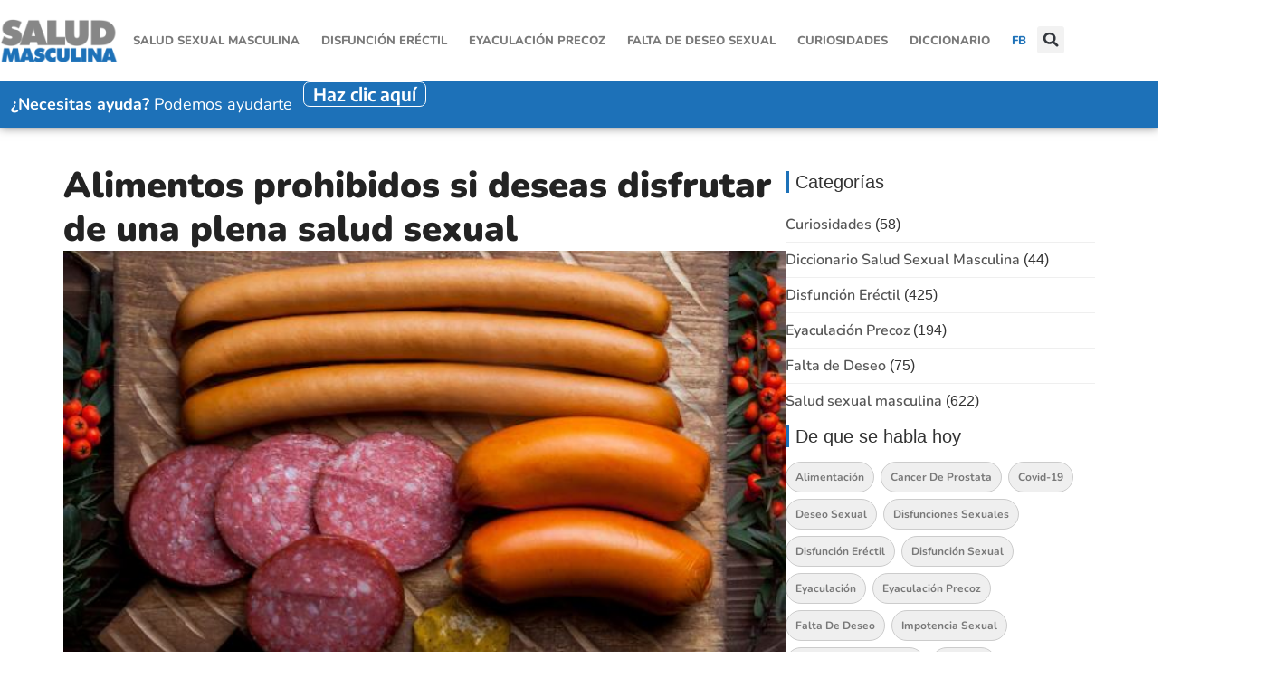

--- FILE ---
content_type: text/html; charset=UTF-8
request_url: https://salud-masculina.info/alimentos-prohibidos-si-deseas-disfrutar-plena-salud-sexual/
body_size: 67462
content:
<!doctype html>
<html lang="es">
<head><meta charset="UTF-8"><script>if(navigator.userAgent.match(/MSIE|Internet Explorer/i)||navigator.userAgent.match(/Trident\/7\..*?rv:11/i)){var href=document.location.href;if(!href.match(/[?&]nowprocket/)){if(href.indexOf("?")==-1){if(href.indexOf("#")==-1){document.location.href=href+"?nowprocket=1"}else{document.location.href=href.replace("#","?nowprocket=1#")}}else{if(href.indexOf("#")==-1){document.location.href=href+"&nowprocket=1"}else{document.location.href=href.replace("#","&nowprocket=1#")}}}}</script><script>(()=>{class RocketLazyLoadScripts{constructor(){this.v="2.0.4",this.userEvents=["keydown","keyup","mousedown","mouseup","mousemove","mouseover","mouseout","touchmove","touchstart","touchend","touchcancel","wheel","click","dblclick","input"],this.attributeEvents=["onblur","onclick","oncontextmenu","ondblclick","onfocus","onmousedown","onmouseenter","onmouseleave","onmousemove","onmouseout","onmouseover","onmouseup","onmousewheel","onscroll","onsubmit"]}async t(){this.i(),this.o(),/iP(ad|hone)/.test(navigator.userAgent)&&this.h(),this.u(),this.l(this),this.m(),this.k(this),this.p(this),this._(),await Promise.all([this.R(),this.L()]),this.lastBreath=Date.now(),this.S(this),this.P(),this.D(),this.O(),this.M(),await this.C(this.delayedScripts.normal),await this.C(this.delayedScripts.defer),await this.C(this.delayedScripts.async),await this.T(),await this.F(),await this.j(),await this.A(),window.dispatchEvent(new Event("rocket-allScriptsLoaded")),this.everythingLoaded=!0,this.lastTouchEnd&&await new Promise(t=>setTimeout(t,500-Date.now()+this.lastTouchEnd)),this.I(),this.H(),this.U(),this.W()}i(){this.CSPIssue=sessionStorage.getItem("rocketCSPIssue"),document.addEventListener("securitypolicyviolation",t=>{this.CSPIssue||"script-src-elem"!==t.violatedDirective||"data"!==t.blockedURI||(this.CSPIssue=!0,sessionStorage.setItem("rocketCSPIssue",!0))},{isRocket:!0})}o(){window.addEventListener("pageshow",t=>{this.persisted=t.persisted,this.realWindowLoadedFired=!0},{isRocket:!0}),window.addEventListener("pagehide",()=>{this.onFirstUserAction=null},{isRocket:!0})}h(){let t;function e(e){t=e}window.addEventListener("touchstart",e,{isRocket:!0}),window.addEventListener("touchend",function i(o){o.changedTouches[0]&&t.changedTouches[0]&&Math.abs(o.changedTouches[0].pageX-t.changedTouches[0].pageX)<10&&Math.abs(o.changedTouches[0].pageY-t.changedTouches[0].pageY)<10&&o.timeStamp-t.timeStamp<200&&(window.removeEventListener("touchstart",e,{isRocket:!0}),window.removeEventListener("touchend",i,{isRocket:!0}),"INPUT"===o.target.tagName&&"text"===o.target.type||(o.target.dispatchEvent(new TouchEvent("touchend",{target:o.target,bubbles:!0})),o.target.dispatchEvent(new MouseEvent("mouseover",{target:o.target,bubbles:!0})),o.target.dispatchEvent(new PointerEvent("click",{target:o.target,bubbles:!0,cancelable:!0,detail:1,clientX:o.changedTouches[0].clientX,clientY:o.changedTouches[0].clientY})),event.preventDefault()))},{isRocket:!0})}q(t){this.userActionTriggered||("mousemove"!==t.type||this.firstMousemoveIgnored?"keyup"===t.type||"mouseover"===t.type||"mouseout"===t.type||(this.userActionTriggered=!0,this.onFirstUserAction&&this.onFirstUserAction()):this.firstMousemoveIgnored=!0),"click"===t.type&&t.preventDefault(),t.stopPropagation(),t.stopImmediatePropagation(),"touchstart"===this.lastEvent&&"touchend"===t.type&&(this.lastTouchEnd=Date.now()),"click"===t.type&&(this.lastTouchEnd=0),this.lastEvent=t.type,t.composedPath&&t.composedPath()[0].getRootNode()instanceof ShadowRoot&&(t.rocketTarget=t.composedPath()[0]),this.savedUserEvents.push(t)}u(){this.savedUserEvents=[],this.userEventHandler=this.q.bind(this),this.userEvents.forEach(t=>window.addEventListener(t,this.userEventHandler,{passive:!1,isRocket:!0})),document.addEventListener("visibilitychange",this.userEventHandler,{isRocket:!0})}U(){this.userEvents.forEach(t=>window.removeEventListener(t,this.userEventHandler,{passive:!1,isRocket:!0})),document.removeEventListener("visibilitychange",this.userEventHandler,{isRocket:!0}),this.savedUserEvents.forEach(t=>{(t.rocketTarget||t.target).dispatchEvent(new window[t.constructor.name](t.type,t))})}m(){const t="return false",e=Array.from(this.attributeEvents,t=>"data-rocket-"+t),i="["+this.attributeEvents.join("],[")+"]",o="[data-rocket-"+this.attributeEvents.join("],[data-rocket-")+"]",s=(e,i,o)=>{o&&o!==t&&(e.setAttribute("data-rocket-"+i,o),e["rocket"+i]=new Function("event",o),e.setAttribute(i,t))};new MutationObserver(t=>{for(const n of t)"attributes"===n.type&&(n.attributeName.startsWith("data-rocket-")||this.everythingLoaded?n.attributeName.startsWith("data-rocket-")&&this.everythingLoaded&&this.N(n.target,n.attributeName.substring(12)):s(n.target,n.attributeName,n.target.getAttribute(n.attributeName))),"childList"===n.type&&n.addedNodes.forEach(t=>{if(t.nodeType===Node.ELEMENT_NODE)if(this.everythingLoaded)for(const i of[t,...t.querySelectorAll(o)])for(const t of i.getAttributeNames())e.includes(t)&&this.N(i,t.substring(12));else for(const e of[t,...t.querySelectorAll(i)])for(const t of e.getAttributeNames())this.attributeEvents.includes(t)&&s(e,t,e.getAttribute(t))})}).observe(document,{subtree:!0,childList:!0,attributeFilter:[...this.attributeEvents,...e]})}I(){this.attributeEvents.forEach(t=>{document.querySelectorAll("[data-rocket-"+t+"]").forEach(e=>{this.N(e,t)})})}N(t,e){const i=t.getAttribute("data-rocket-"+e);i&&(t.setAttribute(e,i),t.removeAttribute("data-rocket-"+e))}k(t){Object.defineProperty(HTMLElement.prototype,"onclick",{get(){return this.rocketonclick||null},set(e){this.rocketonclick=e,this.setAttribute(t.everythingLoaded?"onclick":"data-rocket-onclick","this.rocketonclick(event)")}})}S(t){function e(e,i){let o=e[i];e[i]=null,Object.defineProperty(e,i,{get:()=>o,set(s){t.everythingLoaded?o=s:e["rocket"+i]=o=s}})}e(document,"onreadystatechange"),e(window,"onload"),e(window,"onpageshow");try{Object.defineProperty(document,"readyState",{get:()=>t.rocketReadyState,set(e){t.rocketReadyState=e},configurable:!0}),document.readyState="loading"}catch(t){console.log("WPRocket DJE readyState conflict, bypassing")}}l(t){this.originalAddEventListener=EventTarget.prototype.addEventListener,this.originalRemoveEventListener=EventTarget.prototype.removeEventListener,this.savedEventListeners=[],EventTarget.prototype.addEventListener=function(e,i,o){o&&o.isRocket||!t.B(e,this)&&!t.userEvents.includes(e)||t.B(e,this)&&!t.userActionTriggered||e.startsWith("rocket-")||t.everythingLoaded?t.originalAddEventListener.call(this,e,i,o):(t.savedEventListeners.push({target:this,remove:!1,type:e,func:i,options:o}),"mouseenter"!==e&&"mouseleave"!==e||t.originalAddEventListener.call(this,e,t.savedUserEvents.push,o))},EventTarget.prototype.removeEventListener=function(e,i,o){o&&o.isRocket||!t.B(e,this)&&!t.userEvents.includes(e)||t.B(e,this)&&!t.userActionTriggered||e.startsWith("rocket-")||t.everythingLoaded?t.originalRemoveEventListener.call(this,e,i,o):t.savedEventListeners.push({target:this,remove:!0,type:e,func:i,options:o})}}J(t,e){this.savedEventListeners=this.savedEventListeners.filter(i=>{let o=i.type,s=i.target||window;return e!==o||t!==s||(this.B(o,s)&&(i.type="rocket-"+o),this.$(i),!1)})}H(){EventTarget.prototype.addEventListener=this.originalAddEventListener,EventTarget.prototype.removeEventListener=this.originalRemoveEventListener,this.savedEventListeners.forEach(t=>this.$(t))}$(t){t.remove?this.originalRemoveEventListener.call(t.target,t.type,t.func,t.options):this.originalAddEventListener.call(t.target,t.type,t.func,t.options)}p(t){let e;function i(e){return t.everythingLoaded?e:e.split(" ").map(t=>"load"===t||t.startsWith("load.")?"rocket-jquery-load":t).join(" ")}function o(o){function s(e){const s=o.fn[e];o.fn[e]=o.fn.init.prototype[e]=function(){return this[0]===window&&t.userActionTriggered&&("string"==typeof arguments[0]||arguments[0]instanceof String?arguments[0]=i(arguments[0]):"object"==typeof arguments[0]&&Object.keys(arguments[0]).forEach(t=>{const e=arguments[0][t];delete arguments[0][t],arguments[0][i(t)]=e})),s.apply(this,arguments),this}}if(o&&o.fn&&!t.allJQueries.includes(o)){const e={DOMContentLoaded:[],"rocket-DOMContentLoaded":[]};for(const t in e)document.addEventListener(t,()=>{e[t].forEach(t=>t())},{isRocket:!0});o.fn.ready=o.fn.init.prototype.ready=function(i){function s(){parseInt(o.fn.jquery)>2?setTimeout(()=>i.bind(document)(o)):i.bind(document)(o)}return"function"==typeof i&&(t.realDomReadyFired?!t.userActionTriggered||t.fauxDomReadyFired?s():e["rocket-DOMContentLoaded"].push(s):e.DOMContentLoaded.push(s)),o([])},s("on"),s("one"),s("off"),t.allJQueries.push(o)}e=o}t.allJQueries=[],o(window.jQuery),Object.defineProperty(window,"jQuery",{get:()=>e,set(t){o(t)}})}P(){const t=new Map;document.write=document.writeln=function(e){const i=document.currentScript,o=document.createRange(),s=i.parentElement;let n=t.get(i);void 0===n&&(n=i.nextSibling,t.set(i,n));const c=document.createDocumentFragment();o.setStart(c,0),c.appendChild(o.createContextualFragment(e)),s.insertBefore(c,n)}}async R(){return new Promise(t=>{this.userActionTriggered?t():this.onFirstUserAction=t})}async L(){return new Promise(t=>{document.addEventListener("DOMContentLoaded",()=>{this.realDomReadyFired=!0,t()},{isRocket:!0})})}async j(){return this.realWindowLoadedFired?Promise.resolve():new Promise(t=>{window.addEventListener("load",t,{isRocket:!0})})}M(){this.pendingScripts=[];this.scriptsMutationObserver=new MutationObserver(t=>{for(const e of t)e.addedNodes.forEach(t=>{"SCRIPT"!==t.tagName||t.noModule||t.isWPRocket||this.pendingScripts.push({script:t,promise:new Promise(e=>{const i=()=>{const i=this.pendingScripts.findIndex(e=>e.script===t);i>=0&&this.pendingScripts.splice(i,1),e()};t.addEventListener("load",i,{isRocket:!0}),t.addEventListener("error",i,{isRocket:!0}),setTimeout(i,1e3)})})})}),this.scriptsMutationObserver.observe(document,{childList:!0,subtree:!0})}async F(){await this.X(),this.pendingScripts.length?(await this.pendingScripts[0].promise,await this.F()):this.scriptsMutationObserver.disconnect()}D(){this.delayedScripts={normal:[],async:[],defer:[]},document.querySelectorAll("script[type$=rocketlazyloadscript]").forEach(t=>{t.hasAttribute("data-rocket-src")?t.hasAttribute("async")&&!1!==t.async?this.delayedScripts.async.push(t):t.hasAttribute("defer")&&!1!==t.defer||"module"===t.getAttribute("data-rocket-type")?this.delayedScripts.defer.push(t):this.delayedScripts.normal.push(t):this.delayedScripts.normal.push(t)})}async _(){await this.L();let t=[];document.querySelectorAll("script[type$=rocketlazyloadscript][data-rocket-src]").forEach(e=>{let i=e.getAttribute("data-rocket-src");if(i&&!i.startsWith("data:")){i.startsWith("//")&&(i=location.protocol+i);try{const o=new URL(i).origin;o!==location.origin&&t.push({src:o,crossOrigin:e.crossOrigin||"module"===e.getAttribute("data-rocket-type")})}catch(t){}}}),t=[...new Map(t.map(t=>[JSON.stringify(t),t])).values()],this.Y(t,"preconnect")}async G(t){if(await this.K(),!0!==t.noModule||!("noModule"in HTMLScriptElement.prototype))return new Promise(e=>{let i;function o(){(i||t).setAttribute("data-rocket-status","executed"),e()}try{if(navigator.userAgent.includes("Firefox/")||""===navigator.vendor||this.CSPIssue)i=document.createElement("script"),[...t.attributes].forEach(t=>{let e=t.nodeName;"type"!==e&&("data-rocket-type"===e&&(e="type"),"data-rocket-src"===e&&(e="src"),i.setAttribute(e,t.nodeValue))}),t.text&&(i.text=t.text),t.nonce&&(i.nonce=t.nonce),i.hasAttribute("src")?(i.addEventListener("load",o,{isRocket:!0}),i.addEventListener("error",()=>{i.setAttribute("data-rocket-status","failed-network"),e()},{isRocket:!0}),setTimeout(()=>{i.isConnected||e()},1)):(i.text=t.text,o()),i.isWPRocket=!0,t.parentNode.replaceChild(i,t);else{const i=t.getAttribute("data-rocket-type"),s=t.getAttribute("data-rocket-src");i?(t.type=i,t.removeAttribute("data-rocket-type")):t.removeAttribute("type"),t.addEventListener("load",o,{isRocket:!0}),t.addEventListener("error",i=>{this.CSPIssue&&i.target.src.startsWith("data:")?(console.log("WPRocket: CSP fallback activated"),t.removeAttribute("src"),this.G(t).then(e)):(t.setAttribute("data-rocket-status","failed-network"),e())},{isRocket:!0}),s?(t.fetchPriority="high",t.removeAttribute("data-rocket-src"),t.src=s):t.src="data:text/javascript;base64,"+window.btoa(unescape(encodeURIComponent(t.text)))}}catch(i){t.setAttribute("data-rocket-status","failed-transform"),e()}});t.setAttribute("data-rocket-status","skipped")}async C(t){const e=t.shift();return e?(e.isConnected&&await this.G(e),this.C(t)):Promise.resolve()}O(){this.Y([...this.delayedScripts.normal,...this.delayedScripts.defer,...this.delayedScripts.async],"preload")}Y(t,e){this.trash=this.trash||[];let i=!0;var o=document.createDocumentFragment();t.forEach(t=>{const s=t.getAttribute&&t.getAttribute("data-rocket-src")||t.src;if(s&&!s.startsWith("data:")){const n=document.createElement("link");n.href=s,n.rel=e,"preconnect"!==e&&(n.as="script",n.fetchPriority=i?"high":"low"),t.getAttribute&&"module"===t.getAttribute("data-rocket-type")&&(n.crossOrigin=!0),t.crossOrigin&&(n.crossOrigin=t.crossOrigin),t.integrity&&(n.integrity=t.integrity),t.nonce&&(n.nonce=t.nonce),o.appendChild(n),this.trash.push(n),i=!1}}),document.head.appendChild(o)}W(){this.trash.forEach(t=>t.remove())}async T(){try{document.readyState="interactive"}catch(t){}this.fauxDomReadyFired=!0;try{await this.K(),this.J(document,"readystatechange"),document.dispatchEvent(new Event("rocket-readystatechange")),await this.K(),document.rocketonreadystatechange&&document.rocketonreadystatechange(),await this.K(),this.J(document,"DOMContentLoaded"),document.dispatchEvent(new Event("rocket-DOMContentLoaded")),await this.K(),this.J(window,"DOMContentLoaded"),window.dispatchEvent(new Event("rocket-DOMContentLoaded"))}catch(t){console.error(t)}}async A(){try{document.readyState="complete"}catch(t){}try{await this.K(),this.J(document,"readystatechange"),document.dispatchEvent(new Event("rocket-readystatechange")),await this.K(),document.rocketonreadystatechange&&document.rocketonreadystatechange(),await this.K(),this.J(window,"load"),window.dispatchEvent(new Event("rocket-load")),await this.K(),window.rocketonload&&window.rocketonload(),await this.K(),this.allJQueries.forEach(t=>t(window).trigger("rocket-jquery-load")),await this.K(),this.J(window,"pageshow");const t=new Event("rocket-pageshow");t.persisted=this.persisted,window.dispatchEvent(t),await this.K(),window.rocketonpageshow&&window.rocketonpageshow({persisted:this.persisted})}catch(t){console.error(t)}}async K(){Date.now()-this.lastBreath>45&&(await this.X(),this.lastBreath=Date.now())}async X(){return document.hidden?new Promise(t=>setTimeout(t)):new Promise(t=>requestAnimationFrame(t))}B(t,e){return e===document&&"readystatechange"===t||(e===document&&"DOMContentLoaded"===t||(e===window&&"DOMContentLoaded"===t||(e===window&&"load"===t||e===window&&"pageshow"===t)))}static run(){(new RocketLazyLoadScripts).t()}}RocketLazyLoadScripts.run()})();</script>
	
	<meta name="viewport" content="width=device-width, initial-scale=1">
	<link rel="profile" href="https://gmpg.org/xfn/11">
	<meta name='robots' content='index, follow, max-image-preview:large, max-snippet:-1, max-video-preview:-1' />
	<style></style>
	
<!-- Google Tag Manager for WordPress by gtm4wp.com -->
<script data-cfasync="false" data-pagespeed-no-defer>
	var gtm4wp_datalayer_name = "dataLayer";
	var dataLayer = dataLayer || [];
</script>
<!-- End Google Tag Manager for WordPress by gtm4wp.com -->
	<!-- This site is optimized with the Yoast SEO plugin v25.9 - https://yoast.com/wordpress/plugins/seo/ -->
	<title>Alimentos prohibidos si deseas disfrutar de una plena salud sexual</title>
<link crossorigin data-rocket-preload as="font" href="https://salud-masculina.info/wp-content/uploads/elementor/google-fonts/fonts/nunito-xrxv3i6li01bkofineab.woff2" rel="preload">
<link crossorigin data-rocket-preload as="font" href="https://salud-masculina.info/wp-content/uploads/elementor/google-fonts/fonts/lato-s6u8w4bmutphjxsaxc-q.woff2" rel="preload">
<link crossorigin data-rocket-preload as="font" href="https://salud-masculina.info/wp-content/uploads/elementor/google-fonts/fonts/lato-s6u_w4bmutphjxsi5wq_gwft.woff2" rel="preload">
<link crossorigin data-rocket-preload as="font" href="https://salud-masculina.info/wp-content/uploads/elementor/google-fonts/fonts/lato-s6uyw4bmutphjx4wxg.woff2" rel="preload">
<link crossorigin data-rocket-preload as="font" href="https://salud-masculina.info/wp-content/uploads/elementor/google-fonts/fonts/lato-s6u9w4bmutphh6uvswipgq.woff2" rel="preload">
<link crossorigin data-rocket-preload as="font" href="https://salud-masculina.info/wp-content/uploads/elementor/google-fonts/fonts/lato-s6u9w4bmutphh50xswipgq.woff2" rel="preload">
<link crossorigin data-rocket-preload as="font" href="https://salud-masculina.info/wp-content/uploads/elementor/google-fonts/fonts/encodesans-ldihapofnxewr-bd1o9uynmnuqomage25imksbhlsma6.woff2" rel="preload">
<style id="wpr-usedcss">img:is([sizes=auto i],[sizes^="auto," i]){contain-intrinsic-size:3000px 1500px}img.emoji{display:inline!important;border:none!important;box-shadow:none!important;height:1em!important;width:1em!important;margin:0 .07em!important;vertical-align:-.1em!important;background:0 0!important;padding:0!important}:where(.wp-block-button__link){border-radius:9999px;box-shadow:none;padding:calc(.667em + 2px) calc(1.333em + 2px);text-decoration:none}:root :where(.wp-block-button .wp-block-button__link.is-style-outline),:root :where(.wp-block-button.is-style-outline>.wp-block-button__link){border:2px solid;padding:.667em 1.333em}:root :where(.wp-block-button .wp-block-button__link.is-style-outline:not(.has-text-color)),:root :where(.wp-block-button.is-style-outline>.wp-block-button__link:not(.has-text-color)){color:currentColor}:root :where(.wp-block-button .wp-block-button__link.is-style-outline:not(.has-background)),:root :where(.wp-block-button.is-style-outline>.wp-block-button__link:not(.has-background)){background-color:initial;background-image:none}:where(.wp-block-calendar table:not(.has-background) th){background:#ddd}:where(.wp-block-columns){margin-bottom:1.75em}:where(.wp-block-columns.has-background){padding:1.25em 2.375em}:where(.wp-block-post-comments input[type=submit]){border:none}.wp-block-comments{box-sizing:border-box}:where(.wp-block-cover-image:not(.has-text-color)),:where(.wp-block-cover:not(.has-text-color)){color:#fff}:where(.wp-block-cover-image.is-light:not(.has-text-color)),:where(.wp-block-cover.is-light:not(.has-text-color)){color:#000}:root :where(.wp-block-cover h1:not(.has-text-color)),:root :where(.wp-block-cover h2:not(.has-text-color)),:root :where(.wp-block-cover h3:not(.has-text-color)),:root :where(.wp-block-cover h4:not(.has-text-color)),:root :where(.wp-block-cover h5:not(.has-text-color)),:root :where(.wp-block-cover h6:not(.has-text-color)),:root :where(.wp-block-cover p:not(.has-text-color)){color:inherit}:where(.wp-block-file){margin-bottom:1.5em}:where(.wp-block-file__button){border-radius:2em;display:inline-block;padding:.5em 1em}:where(.wp-block-file__button):is(a):active,:where(.wp-block-file__button):is(a):focus,:where(.wp-block-file__button):is(a):hover,:where(.wp-block-file__button):is(a):visited{box-shadow:none;color:#fff;opacity:.85;text-decoration:none}:where(.wp-block-group.wp-block-group-is-layout-constrained){position:relative}:root :where(.wp-block-image.is-style-rounded img,.wp-block-image .is-style-rounded img){border-radius:9999px}:where(.wp-block-latest-comments:not([style*=line-height] .wp-block-latest-comments__comment)){line-height:1.1}:where(.wp-block-latest-comments:not([style*=line-height] .wp-block-latest-comments__comment-excerpt p)){line-height:1.8}:root :where(.wp-block-latest-posts.is-grid){padding:0}:root :where(.wp-block-latest-posts.wp-block-latest-posts__list){padding-left:0}ol,ul{box-sizing:border-box}:root :where(.wp-block-list.has-background){padding:1.25em 2.375em}:where(.wp-block-navigation.has-background .wp-block-navigation-item a:not(.wp-element-button)),:where(.wp-block-navigation.has-background .wp-block-navigation-submenu a:not(.wp-element-button)){padding:.5em 1em}:where(.wp-block-navigation .wp-block-navigation__submenu-container .wp-block-navigation-item a:not(.wp-element-button)),:where(.wp-block-navigation .wp-block-navigation__submenu-container .wp-block-navigation-submenu a:not(.wp-element-button)),:where(.wp-block-navigation .wp-block-navigation__submenu-container .wp-block-navigation-submenu button.wp-block-navigation-item__content),:where(.wp-block-navigation .wp-block-navigation__submenu-container .wp-block-pages-list__item button.wp-block-navigation-item__content){padding:.5em 1em}:root :where(p.has-background){padding:1.25em 2.375em}:where(p.has-text-color:not(.has-link-color)) a{color:inherit}:where(.wp-block-post-comments-form) input:not([type=submit]),:where(.wp-block-post-comments-form) textarea{border:1px solid #949494;font-family:inherit;font-size:1em}:where(.wp-block-post-comments-form) input:where(:not([type=submit]):not([type=checkbox])),:where(.wp-block-post-comments-form) textarea{padding:calc(.667em + 2px)}:where(.wp-block-post-excerpt){box-sizing:border-box;margin-bottom:var(--wp--style--block-gap);margin-top:var(--wp--style--block-gap)}:where(.wp-block-preformatted.has-background){padding:1.25em 2.375em}:where(.wp-block-search__button){border:1px solid #ccc;padding:6px 10px}:where(.wp-block-search__input){font-family:inherit;font-size:inherit;font-style:inherit;font-weight:inherit;letter-spacing:inherit;line-height:inherit;text-transform:inherit}:where(.wp-block-search__button-inside .wp-block-search__inside-wrapper){border:1px solid #949494;box-sizing:border-box;padding:4px}:where(.wp-block-search__button-inside .wp-block-search__inside-wrapper) .wp-block-search__input{border:none;border-radius:0;padding:0 4px}:where(.wp-block-search__button-inside .wp-block-search__inside-wrapper) .wp-block-search__input:focus{outline:0}:where(.wp-block-search__button-inside .wp-block-search__inside-wrapper) :where(.wp-block-search__button){padding:4px 8px}:root :where(.wp-block-separator.is-style-dots){height:auto;line-height:1;text-align:center}:root :where(.wp-block-separator.is-style-dots):before{color:currentColor;content:"···";font-family:serif;font-size:1.5em;letter-spacing:2em;padding-left:2em}:root :where(.wp-block-site-logo.is-style-rounded){border-radius:9999px}:where(.wp-block-social-links:not(.is-style-logos-only)) .wp-social-link{background-color:#f0f0f0;color:#444}:where(.wp-block-social-links:not(.is-style-logos-only)) .wp-social-link-amazon{background-color:#f90;color:#fff}:where(.wp-block-social-links:not(.is-style-logos-only)) .wp-social-link-bandcamp{background-color:#1ea0c3;color:#fff}:where(.wp-block-social-links:not(.is-style-logos-only)) .wp-social-link-behance{background-color:#0757fe;color:#fff}:where(.wp-block-social-links:not(.is-style-logos-only)) .wp-social-link-bluesky{background-color:#0a7aff;color:#fff}:where(.wp-block-social-links:not(.is-style-logos-only)) .wp-social-link-codepen{background-color:#1e1f26;color:#fff}:where(.wp-block-social-links:not(.is-style-logos-only)) .wp-social-link-deviantart{background-color:#02e49b;color:#fff}:where(.wp-block-social-links:not(.is-style-logos-only)) .wp-social-link-discord{background-color:#5865f2;color:#fff}:where(.wp-block-social-links:not(.is-style-logos-only)) .wp-social-link-dribbble{background-color:#e94c89;color:#fff}:where(.wp-block-social-links:not(.is-style-logos-only)) .wp-social-link-dropbox{background-color:#4280ff;color:#fff}:where(.wp-block-social-links:not(.is-style-logos-only)) .wp-social-link-etsy{background-color:#f45800;color:#fff}:where(.wp-block-social-links:not(.is-style-logos-only)) .wp-social-link-facebook{background-color:#0866ff;color:#fff}:where(.wp-block-social-links:not(.is-style-logos-only)) .wp-social-link-fivehundredpx{background-color:#000;color:#fff}:where(.wp-block-social-links:not(.is-style-logos-only)) .wp-social-link-flickr{background-color:#0461dd;color:#fff}:where(.wp-block-social-links:not(.is-style-logos-only)) .wp-social-link-foursquare{background-color:#e65678;color:#fff}:where(.wp-block-social-links:not(.is-style-logos-only)) .wp-social-link-github{background-color:#24292d;color:#fff}:where(.wp-block-social-links:not(.is-style-logos-only)) .wp-social-link-goodreads{background-color:#eceadd;color:#382110}:where(.wp-block-social-links:not(.is-style-logos-only)) .wp-social-link-google{background-color:#ea4434;color:#fff}:where(.wp-block-social-links:not(.is-style-logos-only)) .wp-social-link-gravatar{background-color:#1d4fc4;color:#fff}:where(.wp-block-social-links:not(.is-style-logos-only)) .wp-social-link-instagram{background-color:#f00075;color:#fff}:where(.wp-block-social-links:not(.is-style-logos-only)) .wp-social-link-lastfm{background-color:#e21b24;color:#fff}:where(.wp-block-social-links:not(.is-style-logos-only)) .wp-social-link-linkedin{background-color:#0d66c2;color:#fff}:where(.wp-block-social-links:not(.is-style-logos-only)) .wp-social-link-mastodon{background-color:#3288d4;color:#fff}:where(.wp-block-social-links:not(.is-style-logos-only)) .wp-social-link-medium{background-color:#000;color:#fff}:where(.wp-block-social-links:not(.is-style-logos-only)) .wp-social-link-meetup{background-color:#f6405f;color:#fff}:where(.wp-block-social-links:not(.is-style-logos-only)) .wp-social-link-patreon{background-color:#000;color:#fff}:where(.wp-block-social-links:not(.is-style-logos-only)) .wp-social-link-pinterest{background-color:#e60122;color:#fff}:where(.wp-block-social-links:not(.is-style-logos-only)) .wp-social-link-pocket{background-color:#ef4155;color:#fff}:where(.wp-block-social-links:not(.is-style-logos-only)) .wp-social-link-reddit{background-color:#ff4500;color:#fff}:where(.wp-block-social-links:not(.is-style-logos-only)) .wp-social-link-skype{background-color:#0478d7;color:#fff}:where(.wp-block-social-links:not(.is-style-logos-only)) .wp-social-link-snapchat{background-color:#fefc00;color:#fff;stroke:#000}:where(.wp-block-social-links:not(.is-style-logos-only)) .wp-social-link-soundcloud{background-color:#ff5600;color:#fff}:where(.wp-block-social-links:not(.is-style-logos-only)) .wp-social-link-spotify{background-color:#1bd760;color:#fff}:where(.wp-block-social-links:not(.is-style-logos-only)) .wp-social-link-telegram{background-color:#2aabee;color:#fff}:where(.wp-block-social-links:not(.is-style-logos-only)) .wp-social-link-threads{background-color:#000;color:#fff}:where(.wp-block-social-links:not(.is-style-logos-only)) .wp-social-link-tiktok{background-color:#000;color:#fff}:where(.wp-block-social-links:not(.is-style-logos-only)) .wp-social-link-tumblr{background-color:#011835;color:#fff}:where(.wp-block-social-links:not(.is-style-logos-only)) .wp-social-link-twitch{background-color:#6440a4;color:#fff}:where(.wp-block-social-links:not(.is-style-logos-only)) .wp-social-link-twitter{background-color:#1da1f2;color:#fff}:where(.wp-block-social-links:not(.is-style-logos-only)) .wp-social-link-vimeo{background-color:#1eb7ea;color:#fff}:where(.wp-block-social-links:not(.is-style-logos-only)) .wp-social-link-vk{background-color:#4680c2;color:#fff}:where(.wp-block-social-links:not(.is-style-logos-only)) .wp-social-link-wordpress{background-color:#3499cd;color:#fff}:where(.wp-block-social-links:not(.is-style-logos-only)) .wp-social-link-whatsapp{background-color:#25d366;color:#fff}:where(.wp-block-social-links:not(.is-style-logos-only)) .wp-social-link-x{background-color:#000;color:#fff}:where(.wp-block-social-links:not(.is-style-logos-only)) .wp-social-link-yelp{background-color:#d32422;color:#fff}:where(.wp-block-social-links:not(.is-style-logos-only)) .wp-social-link-youtube{background-color:red;color:#fff}:where(.wp-block-social-links.is-style-logos-only) .wp-social-link{background:0 0}:where(.wp-block-social-links.is-style-logos-only) .wp-social-link svg{height:1.25em;width:1.25em}:where(.wp-block-social-links.is-style-logos-only) .wp-social-link-amazon{color:#f90}:where(.wp-block-social-links.is-style-logos-only) .wp-social-link-bandcamp{color:#1ea0c3}:where(.wp-block-social-links.is-style-logos-only) .wp-social-link-behance{color:#0757fe}:where(.wp-block-social-links.is-style-logos-only) .wp-social-link-bluesky{color:#0a7aff}:where(.wp-block-social-links.is-style-logos-only) .wp-social-link-codepen{color:#1e1f26}:where(.wp-block-social-links.is-style-logos-only) .wp-social-link-deviantart{color:#02e49b}:where(.wp-block-social-links.is-style-logos-only) .wp-social-link-discord{color:#5865f2}:where(.wp-block-social-links.is-style-logos-only) .wp-social-link-dribbble{color:#e94c89}:where(.wp-block-social-links.is-style-logos-only) .wp-social-link-dropbox{color:#4280ff}:where(.wp-block-social-links.is-style-logos-only) .wp-social-link-etsy{color:#f45800}:where(.wp-block-social-links.is-style-logos-only) .wp-social-link-facebook{color:#0866ff}:where(.wp-block-social-links.is-style-logos-only) .wp-social-link-fivehundredpx{color:#000}:where(.wp-block-social-links.is-style-logos-only) .wp-social-link-flickr{color:#0461dd}:where(.wp-block-social-links.is-style-logos-only) .wp-social-link-foursquare{color:#e65678}:where(.wp-block-social-links.is-style-logos-only) .wp-social-link-github{color:#24292d}:where(.wp-block-social-links.is-style-logos-only) .wp-social-link-goodreads{color:#382110}:where(.wp-block-social-links.is-style-logos-only) .wp-social-link-google{color:#ea4434}:where(.wp-block-social-links.is-style-logos-only) .wp-social-link-gravatar{color:#1d4fc4}:where(.wp-block-social-links.is-style-logos-only) .wp-social-link-instagram{color:#f00075}:where(.wp-block-social-links.is-style-logos-only) .wp-social-link-lastfm{color:#e21b24}:where(.wp-block-social-links.is-style-logos-only) .wp-social-link-linkedin{color:#0d66c2}:where(.wp-block-social-links.is-style-logos-only) .wp-social-link-mastodon{color:#3288d4}:where(.wp-block-social-links.is-style-logos-only) .wp-social-link-medium{color:#000}:where(.wp-block-social-links.is-style-logos-only) .wp-social-link-meetup{color:#f6405f}:where(.wp-block-social-links.is-style-logos-only) .wp-social-link-patreon{color:#000}:where(.wp-block-social-links.is-style-logos-only) .wp-social-link-pinterest{color:#e60122}:where(.wp-block-social-links.is-style-logos-only) .wp-social-link-pocket{color:#ef4155}:where(.wp-block-social-links.is-style-logos-only) .wp-social-link-reddit{color:#ff4500}:where(.wp-block-social-links.is-style-logos-only) .wp-social-link-skype{color:#0478d7}:where(.wp-block-social-links.is-style-logos-only) .wp-social-link-snapchat{color:#fff;stroke:#000}:where(.wp-block-social-links.is-style-logos-only) .wp-social-link-soundcloud{color:#ff5600}:where(.wp-block-social-links.is-style-logos-only) .wp-social-link-spotify{color:#1bd760}:where(.wp-block-social-links.is-style-logos-only) .wp-social-link-telegram{color:#2aabee}:where(.wp-block-social-links.is-style-logos-only) .wp-social-link-threads{color:#000}:where(.wp-block-social-links.is-style-logos-only) .wp-social-link-tiktok{color:#000}:where(.wp-block-social-links.is-style-logos-only) .wp-social-link-tumblr{color:#011835}:where(.wp-block-social-links.is-style-logos-only) .wp-social-link-twitch{color:#6440a4}:where(.wp-block-social-links.is-style-logos-only) .wp-social-link-twitter{color:#1da1f2}:where(.wp-block-social-links.is-style-logos-only) .wp-social-link-vimeo{color:#1eb7ea}:where(.wp-block-social-links.is-style-logos-only) .wp-social-link-vk{color:#4680c2}:where(.wp-block-social-links.is-style-logos-only) .wp-social-link-whatsapp{color:#25d366}:where(.wp-block-social-links.is-style-logos-only) .wp-social-link-wordpress{color:#3499cd}:where(.wp-block-social-links.is-style-logos-only) .wp-social-link-x{color:#000}:where(.wp-block-social-links.is-style-logos-only) .wp-social-link-yelp{color:#d32422}:where(.wp-block-social-links.is-style-logos-only) .wp-social-link-youtube{color:red}:root :where(.wp-block-social-links .wp-social-link a){padding:.25em}:root :where(.wp-block-social-links.is-style-logos-only .wp-social-link a){padding:0}:root :where(.wp-block-social-links.is-style-pill-shape .wp-social-link a){padding-left:.6666666667em;padding-right:.6666666667em}:root :where(.wp-block-tag-cloud.is-style-outline){display:flex;flex-wrap:wrap;gap:1ch}:root :where(.wp-block-tag-cloud.is-style-outline a){border:1px solid;font-size:unset!important;margin-right:0;padding:1ch 2ch;text-decoration:none!important}:root :where(.wp-block-table-of-contents){box-sizing:border-box}:where(.wp-block-term-description){box-sizing:border-box;margin-bottom:var(--wp--style--block-gap);margin-top:var(--wp--style--block-gap)}:where(pre.wp-block-verse){font-family:inherit}:root{--wp--preset--font-size--normal:16px;--wp--preset--font-size--huge:42px}.screen-reader-text{border:0;clip-path:inset(50%);height:1px;margin:-1px;overflow:hidden;padding:0;position:absolute;width:1px;word-wrap:normal!important}.screen-reader-text:focus{background-color:#ddd;clip-path:none;color:#444;display:block;font-size:1em;height:auto;left:5px;line-height:normal;padding:15px 23px 14px;text-decoration:none;top:5px;width:auto;z-index:100000}html :where(.has-border-color){border-style:solid}html :where([style*=border-top-color]){border-top-style:solid}html :where([style*=border-right-color]){border-right-style:solid}html :where([style*=border-bottom-color]){border-bottom-style:solid}html :where([style*=border-left-color]){border-left-style:solid}html :where([style*=border-width]){border-style:solid}html :where([style*=border-top-width]){border-top-style:solid}html :where([style*=border-right-width]){border-right-style:solid}html :where([style*=border-bottom-width]){border-bottom-style:solid}html :where([style*=border-left-width]){border-left-style:solid}html :where(img[class*=wp-image-]){height:auto;max-width:100%}:where(figure){margin:0 0 1em}html :where(.is-position-sticky){--wp-admin--admin-bar--position-offset:var(--wp-admin--admin-bar--height,0px)}@media screen and (max-width:600px){html :where(.is-position-sticky){--wp-admin--admin-bar--position-offset:0px}}:root{--wp--preset--aspect-ratio--square:1;--wp--preset--aspect-ratio--4-3:4/3;--wp--preset--aspect-ratio--3-4:3/4;--wp--preset--aspect-ratio--3-2:3/2;--wp--preset--aspect-ratio--2-3:2/3;--wp--preset--aspect-ratio--16-9:16/9;--wp--preset--aspect-ratio--9-16:9/16;--wp--preset--color--black:#000000;--wp--preset--color--cyan-bluish-gray:#abb8c3;--wp--preset--color--white:#ffffff;--wp--preset--color--pale-pink:#f78da7;--wp--preset--color--vivid-red:#cf2e2e;--wp--preset--color--luminous-vivid-orange:#ff6900;--wp--preset--color--luminous-vivid-amber:#fcb900;--wp--preset--color--light-green-cyan:#7bdcb5;--wp--preset--color--vivid-green-cyan:#00d084;--wp--preset--color--pale-cyan-blue:#8ed1fc;--wp--preset--color--vivid-cyan-blue:#0693e3;--wp--preset--color--vivid-purple:#9b51e0;--wp--preset--gradient--vivid-cyan-blue-to-vivid-purple:linear-gradient(135deg,rgba(6, 147, 227, 1) 0%,rgb(155, 81, 224) 100%);--wp--preset--gradient--light-green-cyan-to-vivid-green-cyan:linear-gradient(135deg,rgb(122, 220, 180) 0%,rgb(0, 208, 130) 100%);--wp--preset--gradient--luminous-vivid-amber-to-luminous-vivid-orange:linear-gradient(135deg,rgba(252, 185, 0, 1) 0%,rgba(255, 105, 0, 1) 100%);--wp--preset--gradient--luminous-vivid-orange-to-vivid-red:linear-gradient(135deg,rgba(255, 105, 0, 1) 0%,rgb(207, 46, 46) 100%);--wp--preset--gradient--very-light-gray-to-cyan-bluish-gray:linear-gradient(135deg,rgb(238, 238, 238) 0%,rgb(169, 184, 195) 100%);--wp--preset--gradient--cool-to-warm-spectrum:linear-gradient(135deg,rgb(74, 234, 220) 0%,rgb(151, 120, 209) 20%,rgb(207, 42, 186) 40%,rgb(238, 44, 130) 60%,rgb(251, 105, 98) 80%,rgb(254, 248, 76) 100%);--wp--preset--gradient--blush-light-purple:linear-gradient(135deg,rgb(255, 206, 236) 0%,rgb(152, 150, 240) 100%);--wp--preset--gradient--blush-bordeaux:linear-gradient(135deg,rgb(254, 205, 165) 0%,rgb(254, 45, 45) 50%,rgb(107, 0, 62) 100%);--wp--preset--gradient--luminous-dusk:linear-gradient(135deg,rgb(255, 203, 112) 0%,rgb(199, 81, 192) 50%,rgb(65, 88, 208) 100%);--wp--preset--gradient--pale-ocean:linear-gradient(135deg,rgb(255, 245, 203) 0%,rgb(182, 227, 212) 50%,rgb(51, 167, 181) 100%);--wp--preset--gradient--electric-grass:linear-gradient(135deg,rgb(202, 248, 128) 0%,rgb(113, 206, 126) 100%);--wp--preset--gradient--midnight:linear-gradient(135deg,rgb(2, 3, 129) 0%,rgb(40, 116, 252) 100%);--wp--preset--font-size--small:13px;--wp--preset--font-size--medium:20px;--wp--preset--font-size--large:36px;--wp--preset--font-size--x-large:42px;--wp--preset--spacing--20:0.44rem;--wp--preset--spacing--30:0.67rem;--wp--preset--spacing--40:1rem;--wp--preset--spacing--50:1.5rem;--wp--preset--spacing--60:2.25rem;--wp--preset--spacing--70:3.38rem;--wp--preset--spacing--80:5.06rem;--wp--preset--shadow--natural:6px 6px 9px rgba(0, 0, 0, .2);--wp--preset--shadow--deep:12px 12px 50px rgba(0, 0, 0, .4);--wp--preset--shadow--sharp:6px 6px 0px rgba(0, 0, 0, .2);--wp--preset--shadow--outlined:6px 6px 0px -3px rgba(255, 255, 255, 1),6px 6px rgba(0, 0, 0, 1);--wp--preset--shadow--crisp:6px 6px 0px rgba(0, 0, 0, 1)}:root{--wp--style--global--content-size:800px;--wp--style--global--wide-size:1200px}:where(body){margin:0}:where(.wp-site-blocks)>*{margin-block-start:24px;margin-block-end:0}:where(.wp-site-blocks)>:first-child{margin-block-start:0}:where(.wp-site-blocks)>:last-child{margin-block-end:0}:root{--wp--style--block-gap:24px}:root :where(.is-layout-flow)>:first-child{margin-block-start:0}:root :where(.is-layout-flow)>:last-child{margin-block-end:0}:root :where(.is-layout-flow)>*{margin-block-start:24px;margin-block-end:0}:root :where(.is-layout-constrained)>:first-child{margin-block-start:0}:root :where(.is-layout-constrained)>:last-child{margin-block-end:0}:root :where(.is-layout-constrained)>*{margin-block-start:24px;margin-block-end:0}:root :where(.is-layout-flex){gap:24px}:root :where(.is-layout-grid){gap:24px}body{padding-top:0;padding-right:0;padding-bottom:0;padding-left:0}a:where(:not(.wp-element-button)){text-decoration:underline}:root :where(.wp-element-button,.wp-block-button__link){background-color:#32373c;border-width:0;color:#fff;font-family:inherit;font-size:inherit;line-height:inherit;padding:calc(.667em + 2px) calc(1.333em + 2px);text-decoration:none}:root :where(.wp-block-pullquote){font-size:1.5em;line-height:1.6}.cool-tag-cloud .ctcleft .tag-cloud-link,.cool-tag-cloud .ctcleft a{margin:0 4px 4px -2px!important;display:inline-block!important;height:25px!important;line-height:22px!important;text-decoration:none!important;padding:0 10px 0 21px!important;text-shadow:1px 1px 0 rgba(255,255,255,.4)!important;white-space:nowrap!important;position:relative!important;border-color:transparent!important;border:none!important;transition:none!important}.cool-tag-cloud .ctcleft .tag-cloud-link:after,.cool-tag-cloud .ctcleft a:after{content:''!important;position:absolute!important;top:0!important;right:-2px!important;width:2px!important;height:25px!important;border:none!important;transition:none!important}.cool-tag-cloud .ctcleft a:hover{margin:0 4px 4px -2px!important;display:inline-block!important;height:25px!important;line-height:22px!important;text-decoration:none!important;padding:0 10px 0 21px!important;text-shadow:1px 1px 0 rgba(255,255,255,.4)!important;white-space:nowrap!important;position:relative!important;border-color:transparent!important;border:none!important}.cool-tag-cloud .ctcleft a:hover:after{content:''!important;position:absolute!important;top:0!important;right:-2px!important;width:2px!important;height:25px!important;text-shadow:1px 1px 0 rgba(255,255,255,.4)!important}.cool-tag-cloud .animation a:hover,.cool-tag-cloud .animation a:hover:after{transition:250ms!important}.cool-tag-cloud .arial{font-family:Arial,Helvetica,Sans-serif!important}.cool-tag-cloud .times{font-family:Times,Georgia,Serif!important}.cool-tag-cloud .ctcdefault .ctcleft .tag-cloud-link,.cool-tag-cloud .ctcdefault .ctcleft a{background:url(https://salud-masculina.info/wp-content/plugins/cool-tag-cloud/inc/images/default-left.png) no-repeat!important}.cool-tag-cloud .ctcdefault .ctcleft .tag-cloud-link:after,.cool-tag-cloud .ctcdefault .ctcleft a:after{background:url(https://salud-masculina.info/wp-content/plugins/cool-tag-cloud/inc/images/default-left.png) top right no-repeat!important}.cool-tag-cloud .ctcdefault .ctcleft a:hover{background:url(https://salud-masculina.info/wp-content/plugins/cool-tag-cloud/inc/images/default-left.png) bottom left no-repeat!important}.cool-tag-cloud .ctcdefault .ctcleft a:hover:after{background:url(https://salud-masculina.info/wp-content/plugins/cool-tag-cloud/inc/images/default-left.png) bottom right no-repeat!important}.cool-tag-cloud .ctcdefault .ctcleft .tag-cloud-link,.cool-tag-cloud .ctcdefault .ctcleft a,.cool-tag-cloud .ctcdefault .ctcleft a:hover,.cool-tag-cloud .ctcdefault .ctcleft a:visited{color:#963!important}.cool-tag-cloud-inner{overflow:hidden}.cool-tag-cloud-inner.cool-tag-cloud-active{max-height:none!important}.cool-tag-cloud-load-more{margin-top:10px;display:block}.cool-tag-cloud-load-more span{display:none;cursor:pointer;font-size:80%;line-height:1;border:1px solid rgba(0,0,0,.3);padding:6px 10px;border-radius:2px}.geot-flag{width:25px;height:15px;background:url(https://salud-masculina.info/wp-content/plugins/geotargetingwp/public/css/flags.png) no-repeat;margin-right:5px;margin-top:1px;float:left}.geot-ajax.geot_menu_item{display:none}.selectize-dropdown-header{position:relative;padding:5px 8px;border-bottom:1px solid #d0d0d0;background:#f8f8f8;-webkit-border-radius:3px 3px 0 0;-moz-border-radius:3px 3px 0 0;border-radius:3px 3px 0 0}.selectize-dropdown-header-close{position:absolute;right:8px;top:50%;color:#303030;opacity:.4;margin-top:-12px;line-height:20px;font-size:20px!important}.selectize-dropdown-header-close:hover{color:#000}.selectize-control{position:relative}.selectize-dropdown,.selectize-input,.selectize-input input{color:#303030;font-family:inherit;font-size:13px;line-height:18px;-webkit-font-smoothing:inherit}.selectize-control.single .selectize-input.input-active,.selectize-input{background:#fff;cursor:text;display:inline-block}.selectize-input{border:1px solid #d0d0d0;padding:8px;display:inline-block;width:100%;overflow:hidden;position:relative;z-index:1;-webkit-box-sizing:border-box;-moz-box-sizing:border-box;box-sizing:border-box;-webkit-box-shadow:inset 0 1px 1px rgba(0,0,0,.1);box-shadow:inset 0 1px 1px rgba(0,0,0,.1);-webkit-border-radius:3px;-moz-border-radius:3px;border-radius:3px}.selectize-control.multi .selectize-input.has-items{padding:5px 8px 2px}.selectize-input.full{background-color:#fff}.selectize-input.disabled,.selectize-input.disabled *{cursor:default!important}.selectize-input.focus{-webkit-box-shadow:inset 0 1px 2px rgba(0,0,0,.15);box-shadow:inset 0 1px 2px rgba(0,0,0,.15)}.selectize-input.dropdown-active{-webkit-border-radius:3px 3px 0 0;-moz-border-radius:3px 3px 0 0;border-radius:3px 3px 0 0}.selectize-input>*{vertical-align:baseline;display:-moz-inline-stack;display:inline-block;zoom:1}.selectize-control.multi .selectize-input>div{cursor:pointer;margin:0 3px 3px 0;padding:2px 6px;background:#1da7ee;color:#fff;border:1px solid #0073bb}.selectize-control.multi .selectize-input>div.active{background:#92c836;color:#fff;border:1px solid #00578d}.selectize-control.multi .selectize-input.disabled>div,.selectize-control.multi .selectize-input.disabled>div.active{color:#fff;background:#d2d2d2;border:1px solid #aaa}.selectize-input>input{display:inline-block!important;padding:0!important;min-height:0!important;max-height:none!important;max-width:100%!important;margin:0 1px!important;text-indent:0!important;border:0!important;background:0 0!important;line-height:inherit!important;-webkit-user-select:auto!important;-webkit-box-shadow:none!important;box-shadow:none!important}.selectize-input>input::-ms-clear{display:none}.selectize-input>input:focus{outline:0!important}.selectize-input::after{content:' ';display:block;clear:left}.selectize-input.dropdown-active::before{content:' ';display:block;position:absolute;background:#f0f0f0;height:1px;bottom:0;left:0;right:0}.selectize-dropdown{position:absolute;z-index:10;border:1px solid #d0d0d0;background:#fff;margin:-1px 0 0;border-top:0;-webkit-box-sizing:border-box;-moz-box-sizing:border-box;box-sizing:border-box;-webkit-box-shadow:0 1px 3px rgba(0,0,0,.1);box-shadow:0 1px 3px rgba(0,0,0,.1);-webkit-border-radius:0 0 3px 3px;-moz-border-radius:0 0 3px 3px;border-radius:0 0 3px 3px}.selectize-dropdown [data-selectable]{cursor:pointer;overflow:hidden}.selectize-dropdown [data-selectable] .highlight{background:rgba(125,168,208,.2);-webkit-border-radius:1px;-moz-border-radius:1px;border-radius:1px}.selectize-dropdown .optgroup-header,.selectize-dropdown [data-selectable]{padding:5px 8px}.selectize-dropdown .optgroup:first-child .optgroup-header{border-top:0}.selectize-dropdown .optgroup-header{color:#303030;background:#fff;cursor:default}.selectize-dropdown .active{background-color:#f5fafd;color:#495c68}.selectize-dropdown .active.create{color:#495c68}.selectize-dropdown .create{color:rgba(48,48,48,.5)}.selectize-dropdown-content{overflow-y:auto;overflow-x:hidden;max-height:200px}.selectize-control.single .selectize-input,.selectize-control.single .selectize-input input{cursor:pointer}.selectize-control.single .selectize-input.input-active,.selectize-control.single .selectize-input.input-active input{cursor:text}.selectize-control.single .selectize-input:after{content:' ';display:block;position:absolute;top:50%;right:15px;margin-top:-3px;width:0;height:0;border-style:solid;border-width:5px 5px 0;border-color:grey transparent transparent}.selectize-control.single .selectize-input.dropdown-active:after{margin-top:-4px;border-width:0 5px 5px;border-color:transparent transparent grey}.selectize-control.rtl.single .selectize-input:after{left:15px;right:auto}.selectize-control.rtl .selectize-input>input{margin:0 4px 0 -2px!important}.selectize-control .selectize-input.disabled{opacity:.5;background-color:#fafafa}.selectize-control.multi .selectize-input.has-items{padding-left:5px;padding-right:5px}.selectize-control.multi .selectize-input.disabled [data-value]{color:#999;text-shadow:none;background:0 0;-webkit-box-shadow:none;box-shadow:none}.selectize-control.multi .selectize-input.disabled [data-value],.selectize-control.multi .selectize-input.disabled [data-value] .remove{border-color:#e6e6e6}.selectize-control.multi .selectize-input.disabled [data-value] .remove{background:0 0}.selectize-control.multi .selectize-input [data-value]{text-shadow:0 1px 0 rgba(0,51,83,.3);-webkit-border-radius:3px;-moz-border-radius:3px;border-radius:3px;background-color:#1b9dec;background-image:-moz-linear-gradient(top,#1da7ee,#178ee9);background-image:-webkit-gradient(linear,0 0,0 100%,from(#1da7ee),to(#178ee9));background-image:-webkit-linear-gradient(top,#1da7ee,#178ee9);background-image:-o-linear-gradient(top,#1da7ee,#178ee9);background-image:linear-gradient(to bottom,#1da7ee,#178ee9);background-repeat:repeat-x;-webkit-box-shadow:0 1px 0 rgba(0,0,0,.2),inset 0 1px rgba(255,255,255,.03);box-shadow:0 1px 0 rgba(0,0,0,.2),inset 0 1px rgba(255,255,255,.03)}.selectize-control.multi .selectize-input [data-value].active{background-color:#0085d4;background-image:-moz-linear-gradient(top,#008fd8,#0075cf);background-image:-webkit-gradient(linear,0 0,0 100%,from(#008fd8),to(#0075cf));background-image:-webkit-linear-gradient(top,#008fd8,#0075cf);background-image:-o-linear-gradient(top,#008fd8,#0075cf);background-image:linear-gradient(to bottom,#008fd8,#0075cf);background-repeat:repeat-x}.selectize-control.single .selectize-input{-webkit-box-shadow:0 1px 0 rgba(0,0,0,.05),inset 0 1px 0 rgba(255,255,255,.8);box-shadow:0 1px 0 rgba(0,0,0,.05),inset 0 1px 0 rgba(255,255,255,.8);background-color:#f9f9f9;background-image:-moz-linear-gradient(top,#fefefe,#f2f2f2);background-image:-webkit-gradient(linear,0 0,0 100%,from(#fefefe),to(#f2f2f2));background-image:-webkit-linear-gradient(top,#fefefe,#f2f2f2);background-image:-o-linear-gradient(top,#fefefe,#f2f2f2);background-image:linear-gradient(to bottom,#fefefe,#f2f2f2);background-repeat:repeat-x}.selectize-control.single .selectize-input,.selectize-dropdown.single{border-color:#b8b8b8}.selectize-dropdown .optgroup-header{padding-top:7px;font-weight:700;font-size:.85em}.selectize-dropdown .optgroup{border-top:1px solid #f0f0f0}.selectize-dropdown .optgroup:first-child{border-top:0}html{line-height:1.15;-webkit-text-size-adjust:100%}*,:after,:before{box-sizing:border-box}body{background-color:#fff;color:#333;font-family:-apple-system,BlinkMacSystemFont,'Segoe UI',Roboto,'Helvetica Neue',Arial,'Noto Sans',sans-serif,'Apple Color Emoji','Segoe UI Emoji','Segoe UI Symbol','Noto Color Emoji';font-size:1rem;font-weight:400;line-height:1.5;margin:0;-webkit-font-smoothing:antialiased;-moz-osx-font-smoothing:grayscale}h1,h2,h3,h4,h5,h6{color:inherit;font-family:inherit;font-weight:500;line-height:1.2;margin-block-end:1rem;margin-block-start:.5rem}h1{font-size:2.5rem}h2{font-size:2rem}h3{font-size:1.75rem}h4{font-size:1.5rem}h5{font-size:1.25rem}h6{font-size:1rem}p{margin-block-end:.9rem;margin-block-start:0}hr{box-sizing:content-box;height:0;overflow:visible}pre{font-family:monospace,monospace;font-size:1em;white-space:pre-wrap}a{background-color:transparent;color:#c36;text-decoration:none}a:active,a:hover{color:#336}a:not([href]):not([tabindex]),a:not([href]):not([tabindex]):focus,a:not([href]):not([tabindex]):hover{color:inherit;text-decoration:none}a:not([href]):not([tabindex]):focus{outline:0}abbr[title]{border-block-end:none;-webkit-text-decoration:underline dotted;text-decoration:underline dotted}strong{font-weight:bolder}code,kbd,samp{font-family:monospace,monospace;font-size:1em}small{font-size:80%}sub,sup{font-size:75%;line-height:0;position:relative;vertical-align:baseline}sub{bottom:-.25em}sup{top:-.5em}img{border-style:none;height:auto;max-width:100%}details{display:block}summary{display:list-item}figcaption{color:#333;font-size:16px;font-style:italic;font-weight:400;line-height:1.4}[hidden],template{display:none}@media print{*,:after,:before{background:0 0!important;box-shadow:none!important;color:#000!important;text-shadow:none!important}a,a:visited{text-decoration:underline}a[href]:after{content:" (" attr(href) ")"}abbr[title]:after{content:" (" attr(title) ")"}a[href^="#"]:after,a[href^="javascript:"]:after{content:""}pre{white-space:pre-wrap!important}blockquote,pre{-moz-column-break-inside:avoid;border:1px solid #ccc;break-inside:avoid}thead{display:table-header-group}img,tr{-moz-column-break-inside:avoid;break-inside:avoid}h2,h3,p{orphans:3;widows:3}h2,h3{-moz-column-break-after:avoid;break-after:avoid}}label{display:inline-block;line-height:1;vertical-align:middle}button,input,optgroup,select,textarea{font-family:inherit;font-size:1rem;line-height:1.5;margin:0}input[type=email],input[type=number],input[type=search],input[type=text],input[type=url],select,textarea{border:1px solid #666;border-radius:3px;padding:.5rem 1rem;transition:all .3s;width:100%}input[type=email]:focus,input[type=number]:focus,input[type=search]:focus,input[type=text]:focus,input[type=url]:focus,select:focus,textarea:focus{border-color:#333}button,input{overflow:visible}button,select{text-transform:none}[type=button],[type=reset],[type=submit],button{-webkit-appearance:button;width:auto}[type=button],[type=submit],button{background-color:transparent;border:1px solid #c36;border-radius:3px;color:#c36;display:inline-block;font-size:1rem;font-weight:400;padding:.5rem 1rem;text-align:center;transition:all .3s;-webkit-user-select:none;-moz-user-select:none;user-select:none;white-space:nowrap}[type=button]:focus:not(:focus-visible),[type=submit]:focus:not(:focus-visible),button:focus:not(:focus-visible){outline:0}[type=button]:focus,[type=button]:hover,[type=submit]:focus,[type=submit]:hover,button:focus,button:hover{background-color:#c36;color:#fff;text-decoration:none}[type=button]:not(:disabled),[type=submit]:not(:disabled),button:not(:disabled){cursor:pointer}fieldset{padding:.35em .75em .625em}legend{box-sizing:border-box;color:inherit;display:table;max-width:100%;padding:0;white-space:normal}progress{vertical-align:baseline}textarea{overflow:auto;resize:vertical}[type=checkbox],[type=radio]{box-sizing:border-box;padding:0}[type=number]::-webkit-inner-spin-button,[type=number]::-webkit-outer-spin-button{height:auto}[type=search]{-webkit-appearance:textfield;outline-offset:-2px}[type=search]::-webkit-search-decoration{-webkit-appearance:none}::-webkit-file-upload-button{-webkit-appearance:button;font:inherit}select{display:block}table{background-color:transparent;border-collapse:collapse;border-spacing:0;font-size:.9em;margin-block-end:15px;width:100%}table td,table th{border:1px solid hsla(0,0%,50%,.502);line-height:1.5;padding:15px;vertical-align:top}table th{font-weight:700}table tfoot th,table thead th{font-size:1em}table caption+thead tr:first-child td,table caption+thead tr:first-child th,table colgroup+thead tr:first-child td,table colgroup+thead tr:first-child th,table thead:first-child tr:first-child td,table thead:first-child tr:first-child th{border-block-start:1px solid hsla(0,0%,50%,.502)}table tbody>tr:nth-child(odd)>td,table tbody>tr:nth-child(odd)>th{background-color:hsla(0,0%,50%,.071)}table tbody tr:hover>td,table tbody tr:hover>th{background-color:hsla(0,0%,50%,.102)}table tbody+tbody{border-block-start:2px solid hsla(0,0%,50%,.502)}dd,dl,dt,li,ol,ul{background:0 0;border:0;font-size:100%;margin-block-end:0;margin-block-start:0;outline:0;vertical-align:baseline}.pagination{display:flex;justify-content:space-between;margin:20px auto}.sticky{display:block;position:relative}.hide{display:none!important}.screen-reader-text{clip:rect(1px,1px,1px,1px);height:1px;overflow:hidden;position:absolute!important;width:1px;word-wrap:normal!important}.screen-reader-text:focus{background-color:#eee;clip:auto!important;clip-path:none;color:#333;display:block;font-size:1rem;height:auto;left:5px;line-height:normal;padding:12px 24px;text-decoration:none;top:5px;width:auto;z-index:100000}.site-header:not(.dynamic-header){margin-inline-end:auto;margin-inline-start:auto;width:100%}@media(max-width:575px){.site-header:not(.dynamic-header){padding-inline-end:10px;padding-inline-start:10px}}@media(min-width:576px){.site-header:not(.dynamic-header){max-width:500px}}@media(min-width:768px){.site-header:not(.dynamic-header){max-width:600px}}@media(min-width:992px){.site-header:not(.dynamic-header){max-width:800px}}@media(min-width:1200px){.site-header:not(.dynamic-header){max-width:1140px}}.site-header+.elementor{min-height:calc(100vh - 320px)}.site-header{display:flex;flex-wrap:wrap;justify-content:space-between;padding-block-end:1rem;padding-block-start:1rem;position:relative}.site-navigation-toggle-holder{align-items:center;display:flex;padding:8px 15px}.site-navigation-toggle-holder .site-navigation-toggle{align-items:center;background-color:rgba(0,0,0,.05);border:0 solid;border-radius:3px;color:#494c4f;cursor:pointer;display:flex;justify-content:center;padding:.5rem}.site-navigation-dropdown{bottom:0;left:0;margin-block-start:10px;position:absolute;transform-origin:top;transition:max-height .3s,transform .3s;width:100%;z-index:10000}.site-navigation-toggle-holder:not(.elementor-active)+.site-navigation-dropdown{max-height:0;transform:scaleY(0)}.site-navigation-toggle-holder.elementor-active+.site-navigation-dropdown{max-height:100vh;transform:scaleY(1)}.site-navigation-dropdown ul{padding:0}.site-navigation-dropdown ul.menu{background:#fff;margin:0;padding:0;position:absolute;width:100%}.site-navigation-dropdown ul.menu li{display:block;position:relative;width:100%}.site-navigation-dropdown ul.menu li a{background:#fff;box-shadow:inset 0 -1px 0 rgba(0,0,0,.102);color:#55595c;display:block;padding:20px}.site-navigation-dropdown ul.menu>li li{max-height:0;transform:scaleY(0);transform-origin:top;transition:max-height .3s,transform .3s}.site-navigation-dropdown ul.menu li.elementor-active>ul>li{max-height:100vh;transform:scaleY(1)}:root{--direction-multiplier:1}body.rtl,html[dir=rtl]{--direction-multiplier:-1}.elementor-hidden{display:none}.elementor-screen-only,.screen-reader-text,.screen-reader-text span{height:1px;margin:-1px;overflow:hidden;padding:0;position:absolute;top:-10000em;width:1px;clip:rect(0,0,0,0);border:0}.elementor *,.elementor :after,.elementor :before{box-sizing:border-box}.elementor a{box-shadow:none;text-decoration:none}.elementor hr{background-color:transparent;margin:0}.elementor img{border:none;border-radius:0;box-shadow:none;height:auto;max-width:100%}.elementor .elementor-widget:not(.elementor-widget-text-editor):not(.elementor-widget-theme-post-content) figure{margin:0}.elementor iframe,.elementor object,.elementor video{border:none;line-height:1;margin:0;max-width:100%;width:100%}.elementor-element{--flex-direction:initial;--flex-wrap:initial;--justify-content:initial;--align-items:initial;--align-content:initial;--gap:initial;--flex-basis:initial;--flex-grow:initial;--flex-shrink:initial;--order:initial;--align-self:initial;align-self:var(--align-self);flex-basis:var(--flex-basis);flex-grow:var(--flex-grow);flex-shrink:var(--flex-shrink);order:var(--order)}.elementor-element:where(.e-con-full,.elementor-widget){align-content:var(--align-content);align-items:var(--align-items);flex-direction:var(--flex-direction);flex-wrap:var(--flex-wrap);gap:var(--row-gap) var(--column-gap);justify-content:var(--justify-content)}.elementor-invisible{visibility:hidden}.elementor-align-center{text-align:center}.elementor-align-center .elementor-button{width:auto}:root{--page-title-display:block}.elementor-page-title{display:var(--page-title-display)}@keyframes eicon-spin{0%{transform:rotate(0)}to{transform:rotate(359deg)}}.eicon-animation-spin{animation:2s linear infinite eicon-spin}.elementor-section{position:relative}.elementor-section .elementor-container{display:flex;margin-left:auto;margin-right:auto;position:relative}@media (max-width:1024px){.elementor-section .elementor-container{flex-wrap:wrap}}.elementor-widget-wrap{align-content:flex-start;flex-wrap:wrap;position:relative;width:100%}.elementor:not(.elementor-bc-flex-widget) .elementor-widget-wrap{display:flex}.elementor-widget-wrap>.elementor-element{width:100%}.elementor-widget-wrap.e-swiper-container{width:calc(100% - (var(--e-column-margin-left,0px) + var(--e-column-margin-right,0px)))}.elementor-widget{position:relative}.elementor-widget:not(:last-child){margin-bottom:var(--kit-widget-spacing,20px)}.elementor-column{display:flex;min-height:1px;position:relative}.elementor-column-gap-default>.elementor-column>.elementor-element-populated{padding:10px}@media (min-width:768px){.elementor-column.elementor-col-100{width:100%}}.elementor-grid{display:grid;grid-column-gap:var(--grid-column-gap);grid-row-gap:var(--grid-row-gap)}.elementor-grid .elementor-grid-item{min-width:0}.elementor-grid-0 .elementor-grid{display:inline-block;margin-bottom:calc(-1 * var(--grid-row-gap));width:100%;word-spacing:var(--grid-column-gap)}.elementor-grid-0 .elementor-grid .elementor-grid-item{display:inline-block;margin-bottom:var(--grid-row-gap);word-break:break-word}.elementor-grid-1 .elementor-grid{grid-template-columns:repeat(1,1fr)}.elementor-grid-3 .elementor-grid{grid-template-columns:repeat(3,1fr)}@media (min-width:1025px){#elementor-device-mode:after{content:"desktop"}}@media (min-width:-1){#elementor-device-mode:after{content:"widescreen"}}@media (max-width:-1){#elementor-device-mode:after{content:"laptop";content:"tablet_extra"}}@media (max-width:1024px){.elementor-grid-tablet-2 .elementor-grid{grid-template-columns:repeat(2,1fr)}#elementor-device-mode:after{content:"tablet"}}@media (max-width:-1){#elementor-device-mode:after{content:"mobile_extra"}}@media (max-width:767px){.elementor-column{width:100%}.elementor-grid-mobile-1 .elementor-grid{grid-template-columns:repeat(1,1fr)}#elementor-device-mode:after{content:"mobile"}}@media (prefers-reduced-motion:no-preference){html{scroll-behavior:smooth}}.e-con{--border-radius:0;--border-top-width:0px;--border-right-width:0px;--border-bottom-width:0px;--border-left-width:0px;--border-style:initial;--border-color:initial;--container-widget-width:100%;--container-widget-height:initial;--container-widget-flex-grow:0;--container-widget-align-self:initial;--content-width:min(100%,var(--container-max-width,1140px));--width:100%;--min-height:initial;--height:auto;--text-align:initial;--margin-top:0px;--margin-right:0px;--margin-bottom:0px;--margin-left:0px;--padding-top:var(--container-default-padding-top,10px);--padding-right:var(--container-default-padding-right,10px);--padding-bottom:var(--container-default-padding-bottom,10px);--padding-left:var(--container-default-padding-left,10px);--position:relative;--z-index:revert;--overflow:visible;--gap:var(--widgets-spacing,20px);--row-gap:var(--widgets-spacing-row,20px);--column-gap:var(--widgets-spacing-column,20px);--overlay-mix-blend-mode:initial;--overlay-opacity:1;--overlay-transition:0.3s;--e-con-grid-template-columns:repeat(3,1fr);--e-con-grid-template-rows:repeat(2,1fr);border-radius:var(--border-radius);height:var(--height);min-height:var(--min-height);min-width:0;overflow:var(--overflow);position:var(--position);width:var(--width);z-index:var(--z-index);--flex-wrap-mobile:wrap;margin-block-end:var(--margin-block-end);margin-block-start:var(--margin-block-start);margin-inline-end:var(--margin-inline-end);margin-inline-start:var(--margin-inline-start);padding-inline-end:var(--padding-inline-end);padding-inline-start:var(--padding-inline-start)}.e-con:where(:not(.e-div-block-base)){transition:background var(--background-transition,.3s),border var(--border-transition,.3s),box-shadow var(--border-transition,.3s),transform var(--e-con-transform-transition-duration,.4s)}.e-con{--margin-block-start:var(--margin-top);--margin-block-end:var(--margin-bottom);--margin-inline-start:var(--margin-left);--margin-inline-end:var(--margin-right);--padding-inline-start:var(--padding-left);--padding-inline-end:var(--padding-right);--padding-block-start:var(--padding-top);--padding-block-end:var(--padding-bottom);--border-block-start-width:var(--border-top-width);--border-block-end-width:var(--border-bottom-width);--border-inline-start-width:var(--border-left-width);--border-inline-end-width:var(--border-right-width)}body.rtl .e-con{--padding-inline-start:var(--padding-right);--padding-inline-end:var(--padding-left);--margin-inline-start:var(--margin-right);--margin-inline-end:var(--margin-left);--border-inline-start-width:var(--border-right-width);--border-inline-end-width:var(--border-left-width)}.e-con.e-flex{--flex-direction:column;--flex-basis:auto;--flex-grow:0;--flex-shrink:1;flex:var(--flex-grow) var(--flex-shrink) var(--flex-basis)}.e-con-full,.e-con>.e-con-inner{padding-block-end:var(--padding-block-end);padding-block-start:var(--padding-block-start);text-align:var(--text-align)}.e-con-full.e-flex,.e-con.e-flex>.e-con-inner{flex-direction:var(--flex-direction)}.e-con,.e-con>.e-con-inner{display:var(--display)}.e-con-boxed.e-flex{align-content:normal;align-items:normal;flex-direction:column;flex-wrap:nowrap;justify-content:normal}.e-con-boxed{gap:initial;text-align:initial}.e-con.e-flex>.e-con-inner{align-content:var(--align-content);align-items:var(--align-items);align-self:auto;flex-basis:auto;flex-grow:1;flex-shrink:1;flex-wrap:var(--flex-wrap);justify-content:var(--justify-content)}.e-con>.e-con-inner{gap:var(--row-gap) var(--column-gap);height:100%;margin:0 auto;max-width:var(--content-width);padding-inline-end:0;padding-inline-start:0;width:100%}:is(.elementor-section-wrap,[data-elementor-id])>.e-con{--margin-left:auto;--margin-right:auto;max-width:min(100%,var(--width))}.e-con .elementor-widget.elementor-widget{margin-block-end:0}.e-con:before,.e-con>.elementor-motion-effects-container>.elementor-motion-effects-layer:before{border-block-end-width:var(--border-block-end-width);border-block-start-width:var(--border-block-start-width);border-color:var(--border-color);border-inline-end-width:var(--border-inline-end-width);border-inline-start-width:var(--border-inline-start-width);border-radius:var(--border-radius);border-style:var(--border-style);content:var(--background-overlay);display:block;height:max(100% + var(--border-top-width) + var(--border-bottom-width),100%);left:calc(0px - var(--border-left-width));mix-blend-mode:var(--overlay-mix-blend-mode);opacity:var(--overlay-opacity);position:absolute;top:calc(0px - var(--border-top-width));transition:var(--overlay-transition,.3s);width:max(100% + var(--border-left-width) + var(--border-right-width),100%)}.e-con:before{transition:background var(--overlay-transition,.3s),border-radius var(--border-transition,.3s),opacity var(--overlay-transition,.3s)}.e-con .elementor-widget{min-width:0}.e-con .elementor-widget.e-widget-swiper{width:100%}.e-con>.e-con-inner>.elementor-widget>.elementor-widget-container,.e-con>.elementor-widget>.elementor-widget-container{height:100%}.e-con.e-con>.e-con-inner>.elementor-widget,.elementor.elementor .e-con>.elementor-widget{max-width:100%}.e-con .elementor-widget:not(:last-child){--kit-widget-spacing:0px}@media (max-width:767px){.e-con.e-flex{--width:100%;--flex-wrap:var(--flex-wrap-mobile)}.elementor .elementor-hidden-mobile{display:none}}.elementor-element:where(:not(.e-con)):where(:not(.e-div-block-base)) .elementor-widget-container,.elementor-element:where(:not(.e-con)):where(:not(.e-div-block-base)):not(:has(.elementor-widget-container)){transition:background .3s,border .3s,border-radius .3s,box-shadow .3s,transform var(--e-transform-transition-duration,.4s)}.elementor-heading-title{line-height:1;margin:0;padding:0}.elementor-button{background-color:#69727d;border-radius:3px;color:#fff;display:inline-block;font-size:15px;line-height:1;padding:12px 24px;fill:#fff;text-align:center;transition:all .3s}.elementor-button:focus,.elementor-button:hover,.elementor-button:visited{color:#fff}.elementor-button-content-wrapper{display:flex;flex-direction:row;gap:5px;justify-content:center}.elementor-button-icon{align-items:center;display:flex}.elementor-button-icon svg{height:auto;width:1em}.elementor-button-icon .e-font-icon-svg{height:1em}.elementor-button-text{display:inline-block}.elementor-button span{text-decoration:inherit}.animated{animation-duration:1.25s}.animated.infinite{animation-iteration-count:infinite}.animated.reverse{animation-direction:reverse;animation-fill-mode:forwards}@media (prefers-reduced-motion:reduce){.animated{animation:none!important}}.ha-has-bg-overlay>.elementor-widget-container{position:relative;z-index:1}.ha-has-bg-overlay>.elementor-widget-container:before{position:absolute;top:0;left:0;z-index:-1;width:100%;height:100%;content:""}.ha-has-bg-overlay:not(:has(.elementor-widget-container)){position:relative;z-index:1}.ha-has-bg-overlay:not(:has(.elementor-widget-container)):before{position:absolute;top:0;left:0;z-index:-1;width:100%;height:100%;content:""}.elementor-kit-4027{--e-global-color-primary:#6EC1E4;--e-global-color-secondary:#54595F;--e-global-color-text:#7A7A7A;--e-global-color-accent:#1D71B8;--e-global-color-32a73861:#4054B2;--e-global-color-46296a7b:#1D71B8;--e-global-color-6a723a6b:#000;--e-global-color-1a41a797:#FFF;--e-global-typography-primary-font-family:"Nunito";--e-global-typography-primary-font-weight:600;--e-global-typography-secondary-font-family:"Lato";--e-global-typography-secondary-font-weight:400;--e-global-typography-text-font-family:"Nunito";--e-global-typography-text-font-weight:400;--e-global-typography-accent-font-family:"Nunito";--e-global-typography-accent-font-weight:500}.elementor-section.elementor-section-boxed>.elementor-container{max-width:1140px}.e-con{--container-max-width:1140px;--container-default-padding-top:0px;--container-default-padding-right:0px;--container-default-padding-bottom:0px;--container-default-padding-left:0px}.site-header{padding-inline-end:0px;padding-inline-start:0px}@media(max-width:1024px){.elementor-section.elementor-section-boxed>.elementor-container{max-width:1024px}.e-con{--container-max-width:1024px}}@media(max-width:767px){table table{font-size:.8em}table table td,table table th{line-height:1.3;padding:7px}table table th{font-weight:400}.elementor-section.elementor-section-boxed>.elementor-container{max-width:767px}.e-con{--container-max-width:767px}}.elementor-widget-image{text-align:center}.elementor-widget-image a{display:inline-block}.elementor-widget-image img{display:inline-block;vertical-align:middle}.elementor-item:after,.elementor-item:before{display:block;position:absolute;transition:.3s;transition-timing-function:cubic-bezier(.58,.3,.005,1)}.elementor-item:not(:hover):not(:focus):not(.elementor-item-active):not(.highlighted):after,.elementor-item:not(:hover):not(:focus):not(.elementor-item-active):not(.highlighted):before{opacity:0}.elementor-item.highlighted:after,.elementor-item.highlighted:before,.elementor-item:focus:after,.elementor-item:focus:before,.elementor-item:hover:after,.elementor-item:hover:before{transform:scale(1)}.e--pointer-underline .elementor-item:after,.e--pointer-underline .elementor-item:before{background-color:#3f444b;height:3px;left:0;width:100%;z-index:2}.e--pointer-underline .elementor-item:after{bottom:0;content:""}.elementor-nav-menu--main .elementor-nav-menu a{transition:.4s}.elementor-nav-menu--main .elementor-nav-menu a,.elementor-nav-menu--main .elementor-nav-menu a.highlighted,.elementor-nav-menu--main .elementor-nav-menu a:focus,.elementor-nav-menu--main .elementor-nav-menu a:hover{padding:13px 20px}.elementor-nav-menu--main .elementor-nav-menu a.current{background:#1f2124;color:#fff}.elementor-nav-menu--main .elementor-nav-menu a.disabled{background:#3f444b;color:#88909b}.elementor-nav-menu--main .elementor-nav-menu ul{border-style:solid;border-width:0;padding:0;position:absolute;width:12em}.elementor-nav-menu--main .elementor-nav-menu span.scroll-down,.elementor-nav-menu--main .elementor-nav-menu span.scroll-up{background:#fff;display:none;height:20px;overflow:hidden;position:absolute;visibility:hidden}.elementor-nav-menu--main .elementor-nav-menu span.scroll-down-arrow,.elementor-nav-menu--main .elementor-nav-menu span.scroll-up-arrow{border:8px dashed transparent;border-bottom:8px solid #33373d;height:0;left:50%;margin-inline-start:-8px;overflow:hidden;position:absolute;top:-2px;width:0}.elementor-nav-menu--main .elementor-nav-menu span.scroll-down-arrow{border-color:#33373d transparent transparent;border-style:solid dashed dashed;top:6px}.elementor-nav-menu--main .elementor-nav-menu--dropdown .sub-arrow .e-font-icon-svg,.elementor-nav-menu--main .elementor-nav-menu--dropdown .sub-arrow i{transform:rotate(-90deg)}.elementor-nav-menu--main .elementor-nav-menu--dropdown .sub-arrow .e-font-icon-svg{fill:currentColor;height:1em;width:1em}.elementor-nav-menu--layout-horizontal{display:flex}.elementor-nav-menu--layout-horizontal .elementor-nav-menu{display:flex;flex-wrap:wrap}.elementor-nav-menu--layout-horizontal .elementor-nav-menu a{flex-grow:1;white-space:nowrap}.elementor-nav-menu--layout-horizontal .elementor-nav-menu>li{display:flex}.elementor-nav-menu--layout-horizontal .elementor-nav-menu>li ul,.elementor-nav-menu--layout-horizontal .elementor-nav-menu>li>.scroll-down{top:100%!important}.elementor-nav-menu--layout-horizontal .elementor-nav-menu>li:not(:first-child)>a{margin-inline-start:var(--e-nav-menu-horizontal-menu-item-margin)}.elementor-nav-menu--layout-horizontal .elementor-nav-menu>li:not(:first-child)>.scroll-down,.elementor-nav-menu--layout-horizontal .elementor-nav-menu>li:not(:first-child)>.scroll-up,.elementor-nav-menu--layout-horizontal .elementor-nav-menu>li:not(:first-child)>ul{left:var(--e-nav-menu-horizontal-menu-item-margin)!important}.elementor-nav-menu--layout-horizontal .elementor-nav-menu>li:not(:last-child)>a{margin-inline-end:var(--e-nav-menu-horizontal-menu-item-margin)}.elementor-nav-menu--layout-horizontal .elementor-nav-menu>li:not(:last-child):after{align-self:center;border-color:var(--e-nav-menu-divider-color,#000);border-left-style:var(--e-nav-menu-divider-style,solid);border-left-width:var(--e-nav-menu-divider-width,2px);content:var(--e-nav-menu-divider-content,none);height:var(--e-nav-menu-divider-height,35%)}.elementor-nav-menu__align-right .elementor-nav-menu{justify-content:flex-end;margin-left:auto}.elementor-nav-menu__align-right .elementor-nav-menu--layout-vertical>ul>li>a{justify-content:flex-end}.elementor-nav-menu__align-left .elementor-nav-menu{justify-content:flex-start;margin-right:auto}.elementor-nav-menu__align-left .elementor-nav-menu--layout-vertical>ul>li>a{justify-content:flex-start}.elementor-nav-menu__align-start .elementor-nav-menu{justify-content:flex-start;margin-inline-end:auto}.elementor-nav-menu__align-start .elementor-nav-menu--layout-vertical>ul>li>a{justify-content:flex-start}.elementor-nav-menu__align-end .elementor-nav-menu{justify-content:flex-end;margin-inline-start:auto}.elementor-nav-menu__align-end .elementor-nav-menu--layout-vertical>ul>li>a{justify-content:flex-end}.elementor-nav-menu__align-center .elementor-nav-menu{justify-content:center;margin-inline-end:auto;margin-inline-start:auto}.elementor-nav-menu__align-center .elementor-nav-menu--layout-vertical>ul>li>a{justify-content:center}.elementor-nav-menu__align-justify .elementor-nav-menu--layout-horizontal .elementor-nav-menu{width:100%}.elementor-nav-menu__align-justify .elementor-nav-menu--layout-horizontal .elementor-nav-menu>li{flex-grow:1}.elementor-nav-menu__align-justify .elementor-nav-menu--layout-horizontal .elementor-nav-menu>li>a{justify-content:center}.elementor-widget-nav-menu:not(.elementor-nav-menu--toggle) .elementor-menu-toggle{display:none}.elementor-widget-nav-menu .elementor-widget-container,.elementor-widget-nav-menu:not(:has(.elementor-widget-container)):not([class*=elementor-hidden-]){display:flex;flex-direction:column}.elementor-nav-menu{position:relative;z-index:2}.elementor-nav-menu:after{clear:both;content:" ";display:block;font:0/0 serif;height:0;overflow:hidden;visibility:hidden}.elementor-nav-menu,.elementor-nav-menu li,.elementor-nav-menu ul{display:block;line-height:normal;list-style:none;margin:0;padding:0;-webkit-tap-highlight-color:transparent}.elementor-nav-menu ul{display:none}.elementor-nav-menu ul ul a,.elementor-nav-menu ul ul a:active,.elementor-nav-menu ul ul a:focus,.elementor-nav-menu ul ul a:hover{border-left:16px solid transparent}.elementor-nav-menu ul ul ul a,.elementor-nav-menu ul ul ul a:active,.elementor-nav-menu ul ul ul a:focus,.elementor-nav-menu ul ul ul a:hover{border-left:24px solid transparent}.elementor-nav-menu ul ul ul ul a,.elementor-nav-menu ul ul ul ul a:active,.elementor-nav-menu ul ul ul ul a:focus,.elementor-nav-menu ul ul ul ul a:hover{border-left:32px solid transparent}.elementor-nav-menu ul ul ul ul ul a,.elementor-nav-menu ul ul ul ul ul a:active,.elementor-nav-menu ul ul ul ul ul a:focus,.elementor-nav-menu ul ul ul ul ul a:hover{border-left:40px solid transparent}.elementor-nav-menu a,.elementor-nav-menu li{position:relative}.elementor-nav-menu li{border-width:0}.elementor-nav-menu a{align-items:center;display:flex}.elementor-nav-menu a,.elementor-nav-menu a:focus,.elementor-nav-menu a:hover{line-height:20px;padding:10px 20px}.elementor-nav-menu a.current{background:#1f2124;color:#fff}.elementor-nav-menu a.disabled{color:#88909b;cursor:not-allowed}.elementor-nav-menu .e-plus-icon:before{content:"+"}.elementor-nav-menu .sub-arrow{align-items:center;display:flex;line-height:1;margin-block-end:-10px;margin-block-start:-10px;padding:10px;padding-inline-end:0}.elementor-nav-menu .sub-arrow i{pointer-events:none}.elementor-nav-menu .sub-arrow .fa.fa-chevron-down,.elementor-nav-menu .sub-arrow .fas.fa-chevron-down{font-size:.7em}.elementor-nav-menu .sub-arrow .e-font-icon-svg{height:1em;width:1em}.elementor-nav-menu .sub-arrow .e-font-icon-svg.fa-svg-chevron-down{height:.7em;width:.7em}.elementor-nav-menu--dropdown .elementor-item.elementor-item-active,.elementor-nav-menu--dropdown .elementor-item.highlighted,.elementor-nav-menu--dropdown .elementor-item:focus,.elementor-nav-menu--dropdown .elementor-item:hover{background-color:#3f444b;color:#fff}.elementor-menu-toggle{align-items:center;background-color:rgba(0,0,0,.05);border:0 solid;border-radius:3px;color:#33373d;cursor:pointer;display:flex;font-size:var(--nav-menu-icon-size,22px);justify-content:center;padding:.25em}.elementor-menu-toggle.elementor-active .elementor-menu-toggle__icon--open,.elementor-menu-toggle:not(.elementor-active) .elementor-menu-toggle__icon--close{display:none}.elementor-menu-toggle .e-font-icon-svg{fill:#33373d;height:1em;width:1em}.elementor-menu-toggle svg{height:auto;width:1em;fill:var(--nav-menu-icon-color,currentColor)}span.elementor-menu-toggle__icon--close,span.elementor-menu-toggle__icon--open{line-height:1}.elementor-nav-menu--dropdown{background-color:#fff;font-size:13px}.elementor-nav-menu--dropdown-none .elementor-menu-toggle,.elementor-nav-menu--dropdown-none .elementor-nav-menu--dropdown{display:none}.elementor-nav-menu--dropdown.elementor-nav-menu__container{margin-top:10px;overflow-x:hidden;overflow-y:auto;transform-origin:top;transition:max-height .3s,transform .3s}.elementor-nav-menu--dropdown.elementor-nav-menu__container .elementor-sub-item{font-size:.85em}.elementor-nav-menu--dropdown a{color:#33373d}.elementor-nav-menu--dropdown a.current{background:#1f2124;color:#fff}.elementor-nav-menu--dropdown a.disabled{color:#b3b3b3}ul.elementor-nav-menu--dropdown a,ul.elementor-nav-menu--dropdown a:focus,ul.elementor-nav-menu--dropdown a:hover{border-inline-start:8px solid transparent;text-shadow:none}.elementor-nav-menu__text-align-center .elementor-nav-menu--dropdown .elementor-nav-menu a{justify-content:center}.elementor-nav-menu--toggle{--menu-height:100vh}.elementor-nav-menu--toggle .elementor-menu-toggle:not(.elementor-active)+.elementor-nav-menu__container{max-height:0;overflow:hidden;transform:scaleY(0)}.elementor-nav-menu--toggle .elementor-menu-toggle.elementor-active+.elementor-nav-menu__container{animation:.3s backwards hide-scroll;max-height:var(--menu-height);transform:scaleY(1)}.elementor-nav-menu--stretch .elementor-nav-menu__container.elementor-nav-menu--dropdown{position:absolute;z-index:9997}@media (max-width:767px){.elementor-nav-menu--dropdown-mobile .elementor-nav-menu--main{display:none}.elementor-widget:not(.elementor-mobile-align-right) .elementor-icon-list-item:after{inset-inline-start:0}.elementor-widget:not(.elementor-mobile-align-left) .elementor-icon-list-item:after{inset-inline-end:0}}@media (min-width:768px){.elementor-nav-menu--dropdown-mobile .elementor-menu-toggle,.elementor-nav-menu--dropdown-mobile .elementor-nav-menu--dropdown{display:none}.elementor-nav-menu--dropdown-mobile nav.elementor-nav-menu--dropdown.elementor-nav-menu__container{overflow-y:hidden}}@media (max-width:1024px){.elementor-nav-menu--dropdown-tablet .elementor-nav-menu--main{display:none}.elementor-widget:not(.elementor-tablet-align-right) .elementor-icon-list-item:after{inset-inline-start:0}.elementor-widget:not(.elementor-tablet-align-left) .elementor-icon-list-item:after{inset-inline-end:0}}@media (min-width:1025px){.elementor-nav-menu--dropdown-tablet .elementor-menu-toggle,.elementor-nav-menu--dropdown-tablet .elementor-nav-menu--dropdown{display:none}.elementor-nav-menu--dropdown-tablet nav.elementor-nav-menu--dropdown.elementor-nav-menu__container{overflow-y:hidden}}@media (max-width:-1){.elementor-nav-menu--dropdown-mobile_extra .elementor-nav-menu--main{display:none}.elementor-nav-menu--dropdown-tablet_extra .elementor-nav-menu--main{display:none}.elementor-widget:not(.elementor-laptop-align-right) .elementor-icon-list-item:after{inset-inline-start:0}.elementor-widget:not(.elementor-laptop-align-left) .elementor-icon-list-item:after{inset-inline-end:0}.elementor-widget:not(.elementor-tablet_extra-align-right) .elementor-icon-list-item:after{inset-inline-start:0}.elementor-widget:not(.elementor-tablet_extra-align-left) .elementor-icon-list-item:after{inset-inline-end:0}}@media (min-width:-1){.elementor-nav-menu--dropdown-mobile_extra .elementor-menu-toggle,.elementor-nav-menu--dropdown-mobile_extra .elementor-nav-menu--dropdown{display:none}.elementor-nav-menu--dropdown-mobile_extra nav.elementor-nav-menu--dropdown.elementor-nav-menu__container{overflow-y:hidden}.elementor-nav-menu--dropdown-tablet_extra .elementor-menu-toggle,.elementor-nav-menu--dropdown-tablet_extra .elementor-nav-menu--dropdown{display:none}.elementor-nav-menu--dropdown-tablet_extra nav.elementor-nav-menu--dropdown.elementor-nav-menu__container{overflow-y:hidden}.elementor-widget:not(.elementor-widescreen-align-right) .elementor-icon-list-item:after{inset-inline-start:0}.elementor-widget:not(.elementor-widescreen-align-left) .elementor-icon-list-item:after{inset-inline-end:0}}@keyframes hide-scroll{0%,to{overflow:hidden}}.elementor-search-form{display:block;transition:.2s}.elementor-search-form .e-font-icon-svg-container{align-items:center;display:flex;height:100%;justify-content:center;width:100%}.elementor-search-form button,.elementor-search-form input[type=search]{-webkit-appearance:none;-moz-appearance:none;background:0 0;border:0;display:inline-block;font-size:15px;line-height:1;margin:0;min-width:0;padding:0;vertical-align:middle;white-space:normal}.elementor-search-form button:focus,.elementor-search-form input[type=search]:focus{color:inherit;outline:0}.elementor-search-form button{background-color:#69727d;border-radius:0;color:#fff;font-size:var(--e-search-form-submit-icon-size,16px)}.elementor-search-form__container{border:0 solid transparent;display:flex;min-height:50px;overflow:hidden;transition:.2s}.elementor-search-form__container:not(.elementor-search-form--full-screen){background:#f1f2f3}.elementor-search-form__input{color:#3f444b;flex-basis:100%;transition:color .2s}.elementor-search-form__input::-moz-placeholder{color:inherit;font-family:inherit;opacity:.6}.elementor-search-form__input::placeholder{color:inherit;font-family:inherit;opacity:.6}.elementor-search-form--skin-full_screen .elementor-search-form input[type=search].elementor-search-form__input{border:solid #fff;border-width:0 0 1px;color:#fff;font-size:50px;line-height:1.5;text-align:center}.elementor-search-form--skin-full_screen .elementor-search-form__toggle{color:var(--e-search-form-toggle-color,#33373d);cursor:pointer;display:inline-block;font-size:var(--e-search-form-toggle-size,33px);vertical-align:middle}.elementor-search-form--skin-full_screen .elementor-search-form__toggle .e-font-icon-svg-container,.elementor-search-form--skin-full_screen .elementor-search-form__toggle i{background-color:var(--e-search-form-toggle-background-color,rgba(0,0,0,.05));border-color:var(--e-search-form-toggle-color,#33373d);border-radius:var(--e-search-form-toggle-border-radius,3px);border-style:solid;border-width:var(--e-search-form-toggle-border-width,0);display:block;height:var(--e-search-form-toggle-size,33px);position:relative;transition:.2s;width:var(--e-search-form-toggle-size,33px)}.elementor-search-form--skin-full_screen .elementor-search-form__toggle .e-font-icon-svg-container svg,.elementor-search-form--skin-full_screen .elementor-search-form__toggle .e-font-icon-svg-container:before,.elementor-search-form--skin-full_screen .elementor-search-form__toggle i svg,.elementor-search-form--skin-full_screen .elementor-search-form__toggle i:before{left:50%;position:absolute;top:50%;transform:translate(-50%,-50%)}.elementor-search-form--skin-full_screen .elementor-search-form__toggle .e-font-icon-svg-container:before,.elementor-search-form--skin-full_screen .elementor-search-form__toggle i:before{font-size:var(--e-search-form-toggle-icon-size,.55em)}.elementor-search-form--skin-full_screen .elementor-search-form__toggle .e-font-icon-svg-container svg,.elementor-search-form--skin-full_screen .elementor-search-form__toggle i svg{fill:var(--e-search-form-toggle-color,#33373d);height:var(--e-search-form-toggle-icon-size,.55em);width:var(--e-search-form-toggle-icon-size,.55em)}.elementor-search-form--skin-full_screen .elementor-search-form__container{align-items:center;background-color:rgba(0,0,0,.8);bottom:0;height:100vh;left:0;padding:0 15%;position:fixed;right:0;top:0;transition:.3s;z-index:9998}.elementor-search-form--skin-full_screen .elementor-search-form__container:not(.elementor-search-form--full-screen){opacity:0;overflow:hidden;transform:scale(0)}.elementor-search-form--skin-full_screen .elementor-search-form__container:not(.elementor-search-form--full-screen) .dialog-lightbox-close-button{display:none}.elementor-sticky--active{z-index:99}.e-con.elementor-sticky--active{z-index:var(--z-index,99)}.elementor-widget-heading .elementor-heading-title[class*=elementor-size-]>a{color:inherit;font-size:inherit;line-height:inherit}.elementor-share-buttons--color-official .elementor-share-btn:hover{filter:saturate(1.5) brightness(1.2)}.elementor-share-buttons--color-official.elementor-share-buttons--skin-gradient .elementor-share-btn_email{background-color:#ea4335}.elementor-share-buttons--color-official.elementor-share-buttons--skin-gradient .elementor-share-btn_print{background-color:#aaa}.elementor-share-buttons--color-official.elementor-share-buttons--skin-gradient .elementor-share-btn_facebook{background-color:#3b5998}.elementor-share-buttons--color-official.elementor-share-buttons--skin-gradient .elementor-share-btn_twitter{background-color:#1da1f2}.elementor-share-buttons--color-official.elementor-share-buttons--skin-gradient .elementor-share-btn_whatsapp{background-color:#25d366}.elementor-share-buttons--skin-gradient.elementor-share-buttons--view-icon .elementor-share-btn__icon{background-image:linear-gradient(90deg,rgba(0,0,0,.12),transparent)}.elementor-share-buttons--skin-gradient .elementor-share-btn{background-color:var(--e-share-buttons-primary-color,#ea4335)}.elementor-share-buttons--skin-gradient .elementor-share-btn__icon{color:var(--e-share-buttons-secondary-color,#fff)}.elementor-share-buttons--skin-gradient .elementor-share-btn__icon svg{fill:var(--e-share-buttons-secondary-color,#fff)}.elementor-share-buttons--view-icon .elementor-share-btn{justify-content:center}.elementor-share-buttons--view-icon .elementor-share-btn__icon{flex-grow:1;justify-content:center}.elementor-share-btn{align-items:center;cursor:pointer;display:flex;font-size:10px;height:4.5em;justify-content:flex-start;overflow:hidden;transition-duration:.2s;transition-property:filter,background-color,border-color}.elementor-share-btn__icon{transition-duration:.2s;transition-property:color,background-color}.elementor-share-btn__icon{align-items:center;align-self:stretch;display:flex;justify-content:center;position:relative;width:4.5em}.elementor-share-btn__icon i{font-size:var(--e-share-buttons-icon-size,1.7em)}.elementor-share-btn__icon svg{height:var(--e-share-buttons-icon-size,1.7em);width:var(--e-share-buttons-icon-size,1.7em)}.elementor-widget-share-buttons{text-align:var(--alignment,inherit);-moz-text-align-last:var(--alignment,inherit);text-align-last:var(--alignment,inherit)}.elementor-widget-share-buttons.elementor-grid-0 .elementor-widget-container,.elementor-widget-share-buttons.elementor-grid-0:not(:has(.elementor-widget-container)){font-size:0}.elementor-widget-posts:after{display:none}.elementor-post__thumbnail__link{transition:none}.elementor-posts-container:not(.elementor-posts-masonry){align-items:stretch}.elementor-posts-container .elementor-post{margin:0;padding:0}.elementor-posts-container .elementor-post__thumbnail{overflow:hidden}.elementor-posts-container .elementor-post__thumbnail img{display:block;max-height:none;max-width:none;transition:filter .3s;width:100%}.elementor-posts-container .elementor-post__thumbnail__link{display:block;position:relative;width:100%}.elementor-posts-container.elementor-has-item-ratio .elementor-post__thumbnail{bottom:0;left:0;right:0;top:0}.elementor-posts-container.elementor-has-item-ratio .elementor-post__thumbnail img{height:auto;left:calc(50% + 1px);position:absolute;top:calc(50% + 1px);transform:scale(1.01) translate(-50%,-50%)}.elementor-posts-container.elementor-has-item-ratio .elementor-post__thumbnail.elementor-fit-height img{height:100%;width:auto}.elementor-posts .elementor-post{flex-direction:column;transition-duration:.25s;transition-property:background,border,box-shadow}.elementor-posts .elementor-post__title{font-size:18px;margin:0}.elementor-posts .elementor-post__text{display:var(--item-display,block);flex-direction:column;flex-grow:1}.elementor-posts .elementor-post__thumbnail{position:relative}.elementor-posts--skin-classic .elementor-post{overflow:hidden}.elementor-posts--thumbnail-top .elementor-post__thumbnail__link{margin-bottom:20px}.elementor-posts--thumbnail-top .elementor-post__text{width:100%}.elementor-posts--thumbnail-top.elementor-posts--align-left .elementor-post__thumbnail__link{margin-right:auto}.elementor-posts--thumbnail-top.elementor-posts--align-right .elementor-post__thumbnail__link{margin-left:auto}.elementor-posts--thumbnail-top.elementor-posts--align-center .elementor-post__thumbnail__link{margin-left:auto;margin-right:auto}.elementor-posts--thumbnail-left .elementor-post{flex-direction:row}.elementor-posts--thumbnail-left .elementor-post__thumbnail__link,.elementor-posts--thumbnail-right .elementor-post__thumbnail__link{flex-shrink:0;width:25%}.elementor-posts--thumbnail-left .elementor-post__thumbnail__link{margin-right:20px;order:0}.elementor-posts--thumbnail-right .elementor-post__thumbnail__link{margin-left:20px;order:5}.elementor-posts--thumbnail-none .elementor-posts-container .elementor-post__thumbnail__link{display:none}.elementor-posts .elementor-post{display:flex}.elementor-posts .elementor-post__card .elementor-post__thumbnail{position:relative;transform-style:preserve-3d;-webkit-transform-style:preserve-3d}.elementor-posts .elementor-post__card .elementor-post__thumbnail img{width:calc(100% + 1px)}.elementor-posts--show-avatar .elementor-post__thumbnail__link{margin-bottom:25px}.elementor-posts__hover-gradient .elementor-post__card .elementor-post__thumbnail__link:after{background-image:linear-gradient(0deg,rgba(0,0,0,.35),transparent 75%);background-repeat:no-repeat;bottom:0;content:"";display:block;height:100%;opacity:1;position:absolute;transition:all .3s ease-out;width:100%}.elementor-posts__hover-gradient .elementor-post__card:hover .elementor-post__thumbnail__link:after{opacity:.5}.elementor-posts__hover-zoom-in .elementor-post__card .elementor-post__thumbnail.elementor-fit-height img{height:100%}.elementor-posts__hover-zoom-in .elementor-post__card .elementor-post__thumbnail:not(.elementor-fit-height) img{width:calc(100% + 1px)}.elementor-posts__hover-zoom-in .elementor-post__card:hover .elementor-post__thumbnail.elementor-fit-height img{height:115%}.elementor-posts__hover-zoom-in .elementor-post__card:hover .elementor-post__thumbnail:not(.elementor-fit-height) img{width:115%}.elementor-posts__hover-zoom-out .elementor-post__card .elementor-post__thumbnail.elementor-fit-height img{height:115%}.elementor-posts__hover-zoom-out .elementor-post__card .elementor-post__thumbnail:not(.elementor-fit-height) img{width:115%}.elementor-posts__hover-zoom-out .elementor-post__card:hover .elementor-post__thumbnail.elementor-fit-height img{height:100%}.elementor-posts__hover-zoom-out .elementor-post__card:hover .elementor-post__thumbnail:not(.elementor-fit-height) img{width:calc(100% + 1px)}.elementor-posts__hover-zoom-in .elementor-post__thumbnail img,.elementor-posts__hover-zoom-out .elementor-post__thumbnail img{transition:filter .3s,height 1s cubic-bezier(0,.25,.07,1),width 1s cubic-bezier(0,.25,.07,1)}.elementor-posts--skin-full_content article .elementor-post__thumbnail{padding-bottom:0}body.elementor-editor-active .elementor-posts--skin-archive_full_content .elementor-post__thumbnail__link,body.elementor-editor-active .elementor-posts--skin-full_content .elementor-post__thumbnail__link{display:none}body.elementor-editor-active .elementor-posts--show-thumbnail .elementor-post__thumbnail__link{display:block}.elementor-portfolio.elementor-has-item-ratio{transition:height .5s}.elementor-portfolio.elementor-has-item-ratio .elementor-post__thumbnail{background-color:rgba(0,0,0,.1);position:absolute}.elementor-portfolio.elementor-has-item-ratio .elementor-post__thumbnail__link{padding-bottom:56.25%}.elementor-widget-posts:not(:has(>.elementor-widget-container))>.elementor-button-wrapper,.elementor-widget-posts>.elementor-widget-container>.elementor-button-wrapper{margin-top:var(--load-more—spacing,30px)}.elementor-widget-posts:not(:has(>.elementor-widget-container))>.elementor-button-wrapper .elementor-button,.elementor-widget-posts>.elementor-widget-container>.elementor-button-wrapper .elementor-button{cursor:pointer;position:relative}.elementor-post-info__terms-list{display:inline-block}.elementor-widget-post-info.elementor-align-center .elementor-icon-list-item:after{margin:initial}.elementor-icon-list-items .elementor-icon-list-item .elementor-icon-list-text{display:inline-block}.elementor-icon-list-items .elementor-icon-list-item .elementor-icon-list-text a,.elementor-icon-list-items .elementor-icon-list-item .elementor-icon-list-text span{display:inline}.elementor-widget:not(:has(.elementor-widget-container)) .elementor-widget-container{overflow:hidden}.elementor-widget .elementor-icon-list-items.elementor-inline-items{display:flex;flex-wrap:wrap;margin-inline:-8px}.elementor-widget .elementor-icon-list-items.elementor-inline-items .elementor-inline-item{word-break:break-word}.elementor-widget .elementor-icon-list-items.elementor-inline-items .elementor-icon-list-item{margin-inline:8px}.elementor-widget .elementor-icon-list-items.elementor-inline-items .elementor-icon-list-item:after{border-width:0;border-inline-start-width:1px;border-style:solid;height:100%;inset-inline-end:-8px;inset-inline-start:auto;position:relative;width:auto}.elementor-widget .elementor-icon-list-items{list-style-type:none;margin:0;padding:0}.elementor-widget .elementor-icon-list-item{margin:0;padding:0;position:relative}.elementor-widget .elementor-icon-list-item:after{inset-block-end:0;position:absolute;width:100%}.elementor-widget .elementor-icon-list-item,.elementor-widget .elementor-icon-list-item a{align-items:var(--icon-vertical-align,center);display:flex;font-size:inherit}.elementor-widget.elementor-align-center .elementor-icon-list-item,.elementor-widget.elementor-align-center .elementor-icon-list-item a{justify-content:center}.elementor-widget.elementor-align-center .elementor-icon-list-item:after{margin:auto}.elementor-widget.elementor-align-center .elementor-inline-items{justify-content:center}.elementor-widget:not(.elementor-align-right) .elementor-icon-list-item:after{inset-inline-start:0}.elementor-widget:not(.elementor-align-left) .elementor-icon-list-item:after{inset-inline-end:0}@media (max-width:-1){.elementor-widget:not(.elementor-mobile_extra-align-right) .elementor-icon-list-item:after{inset-inline-start:0}.elementor-widget:not(.elementor-mobile_extra-align-left) .elementor-icon-list-item:after{inset-inline-end:0}}.elementor .elementor-element ul.elementor-icon-list-items,.elementor-edit-area .elementor-element ul.elementor-icon-list-items{padding:0}.elementor-18179 .elementor-element.elementor-element-168b248{--display:flex;--flex-direction:column;--container-widget-width:calc( ( 1 - var( --container-widget-flex-grow ) ) * 100% );--container-widget-height:initial;--container-widget-flex-grow:0;--container-widget-align-self:initial;--flex-wrap-mobile:wrap;--align-items:center;--gap:0px 0px;--row-gap:0px;--column-gap:0px;box-shadow:0 0 10px 0 rgba(0,0,0,.5)}.elementor-18179 .elementor-element.elementor-element-168b248:not(.elementor-motion-effects-element-type-background),.elementor-18179 .elementor-element.elementor-element-168b248>.elementor-motion-effects-container>.elementor-motion-effects-layer{background-color:var(--e-global-color-1a41a797)}.elementor-18179 .elementor-element.elementor-element-4c8d192{--display:flex;--min-height:90px;--flex-direction:row;--container-widget-width:initial;--container-widget-height:100%;--container-widget-flex-grow:1;--container-widget-align-self:stretch;--flex-wrap-mobile:wrap}.elementor-18179 .elementor-element.elementor-element-85f8610{--display:flex}.elementor-18179 .elementor-element.elementor-element-85f8610.e-con{--align-self:center}.elementor-18179 .elementor-element.elementor-element-009ed45{text-align:left}.elementor-18179 .elementor-element.elementor-element-009ed45 img{max-width:130px}.elementor-18179 .elementor-element.elementor-element-bd09352{--display:flex;--flex-direction:row;--container-widget-width:initial;--container-widget-height:100%;--container-widget-flex-grow:1;--container-widget-align-self:stretch;--flex-wrap-mobile:wrap;--justify-content:flex-end}.elementor-18179 .elementor-element.elementor-element-bd09352.e-con{--align-self:center}.elementor-widget-nav-menu .elementor-nav-menu--main .elementor-item{color:var(--e-global-color-text);fill:var(--e-global-color-text)}.elementor-widget-nav-menu .elementor-nav-menu--main .elementor-item.elementor-item-active,.elementor-widget-nav-menu .elementor-nav-menu--main .elementor-item.highlighted,.elementor-widget-nav-menu .elementor-nav-menu--main .elementor-item:focus,.elementor-widget-nav-menu .elementor-nav-menu--main .elementor-item:hover{color:var(--e-global-color-accent);fill:var(--e-global-color-accent)}.elementor-widget-nav-menu .elementor-nav-menu--main:not(.e--pointer-framed) .elementor-item:after,.elementor-widget-nav-menu .elementor-nav-menu--main:not(.e--pointer-framed) .elementor-item:before{background-color:var(--e-global-color-accent)}.elementor-widget-nav-menu{--e-nav-menu-divider-color:var(--e-global-color-text)}.elementor-18179 .elementor-element.elementor-element-457c3c0.elementor-element{--align-self:center}.elementor-18179 .elementor-element.elementor-element-457c3c0 .elementor-menu-toggle{margin-left:auto}.elementor-18179 .elementor-element.elementor-element-457c3c0 .elementor-nav-menu .elementor-item{font-family:Nunito,Sans-serif;font-size:13px;font-weight:800;text-transform:uppercase}.elementor-18179 .elementor-element.elementor-element-457c3c0 .elementor-nav-menu--main .elementor-item{padding-left:12px;padding-right:12px}.elementor-widget-search-form .elementor-lightbox .dialog-lightbox-close-button,.elementor-widget-search-form .elementor-lightbox .dialog-lightbox-close-button:hover,.elementor-widget-search-form .elementor-search-form__input,.elementor-widget-search-form.elementor-search-form--skin-full_screen input[type=search].elementor-search-form__input{color:var(--e-global-color-text);fill:var(--e-global-color-text)}.elementor-18179 .elementor-element.elementor-element-a794716.elementor-element{--align-self:center}.elementor-18179 .elementor-element.elementor-element-a794716 .elementor-search-form{text-align:right}.elementor-18179 .elementor-element.elementor-element-a794716 .elementor-search-form__toggle{--e-search-form-toggle-size:30px}.elementor-18179 .elementor-element.elementor-element-a794716.elementor-search-form--skin-full_screen .elementor-search-form__container{background-color:#1d71B8E0}.elementor-18179 .elementor-element.elementor-element-a794716 input[type=search].elementor-search-form__input{font-family:Nunito,Sans-serif;font-weight:400}.elementor-18179 .elementor-element.elementor-element-a794716 .elementor-lightbox .dialog-lightbox-close-button,.elementor-18179 .elementor-element.elementor-element-a794716 .elementor-lightbox .dialog-lightbox-close-button:hover,.elementor-18179 .elementor-element.elementor-element-a794716 .elementor-search-form__icon,.elementor-18179 .elementor-element.elementor-element-a794716 .elementor-search-form__input,.elementor-18179 .elementor-element.elementor-element-a794716.elementor-search-form--skin-full_screen input[type=search].elementor-search-form__input{color:#fff;fill:#FFFFFF}.elementor-18179 .elementor-element.elementor-element-a794716:not(.elementor-search-form--skin-full_screen) .elementor-search-form__container{border-width:1px;border-radius:500px}.elementor-18179 .elementor-element.elementor-element-a794716.elementor-search-form--skin-full_screen input[type=search].elementor-search-form__input{border-width:1px;border-radius:500px}.elementor-18179 .elementor-element.elementor-element-a29ec19{--display:flex;--flex-direction:row;--container-widget-width:calc( ( 1 - var( --container-widget-flex-grow ) ) * 100% );--container-widget-height:100%;--container-widget-flex-grow:1;--container-widget-align-self:stretch;--flex-wrap-mobile:wrap;--justify-content:center;--align-items:center;--gap:0px 0px;--row-gap:0px;--column-gap:0px}.elementor-18179 .elementor-element.elementor-element-a29ec19:not(.elementor-motion-effects-element-type-background),.elementor-18179 .elementor-element.elementor-element-a29ec19>.elementor-motion-effects-container>.elementor-motion-effects-layer{background-color:var(--e-global-color-46296a7b)}.elementor-18179 .elementor-element.elementor-element-d618b85>.elementor-widget-container{padding:12px}.elementor-18179 .elementor-element.elementor-element-d618b85{text-align:center;font-family:Nunito,Sans-serif;font-size:18px;font-weight:400;color:var(--e-global-color-1a41a797)}.elementor-18179 .elementor-element.elementor-element-c60b334 .elementor-button:focus,.elementor-18179 .elementor-element.elementor-element-c60b334 .elementor-button:hover{background-color:#fff;color:var(--e-global-color-accent)}.elementor-18179 .elementor-element.elementor-element-c60b334 .elementor-button{font-family:"Encode Sans",Sans-serif;font-size:20px;font-weight:600;border-style:solid;border-width:1px;border-radius:7px 7px 7px 7px;padding:3px 10px}.elementor-18179 .elementor-element.elementor-element-c60b334 .elementor-button:focus svg,.elementor-18179 .elementor-element.elementor-element-c60b334 .elementor-button:hover svg{fill:var(--e-global-color-accent)}@media(max-width:1024px){.elementor-18179 .elementor-element.elementor-element-4c8d192{--padding-top:0px;--padding-bottom:0px;--padding-left:20px;--padding-right:20px}.elementor-18179 .elementor-element.elementor-element-457c3c0.elementor-element{--align-self:center}.elementor-18179 .elementor-element.elementor-element-457c3c0 .elementor-nav-menu--main>.elementor-nav-menu>li>.elementor-nav-menu--dropdown,.elementor-18179 .elementor-element.elementor-element-457c3c0 .elementor-nav-menu__container.elementor-nav-menu--dropdown{margin-top:25px!important}.elementor-18179 .elementor-element.elementor-element-457c3c0{--nav-menu-icon-size:20px}.elementor-18179 .elementor-element.elementor-element-a794716>.elementor-widget-container{margin:0;padding:0}.elementor-18179 .elementor-element.elementor-element-a29ec19{--padding-top:0px;--padding-bottom:0px;--padding-left:20px;--padding-right:20px}}@media(min-width:768px){.elementor-18179 .elementor-element.elementor-element-4c8d192{--width:1400px}.elementor-18179 .elementor-element.elementor-element-85f8610{--width:150px}.elementor-18179 .elementor-element.elementor-element-a29ec19{--width:100%}}@media(max-width:1024px) and (min-width:768px){.elementor-18179 .elementor-element.elementor-element-4c8d192{--width:100%}}@media(max-width:767px){.elementor-18179 .elementor-element.elementor-element-4c8d192{--min-height:75px;--justify-content:space-between}.elementor-18179 .elementor-element.elementor-element-85f8610{--width:50%}.elementor-18179 .elementor-element.elementor-element-bd09352{--width:40%}.elementor-18179 .elementor-element.elementor-element-a29ec19{--padding-top:0px;--padding-bottom:10px;--padding-left:20px;--padding-right:20px}.elementor-18179 .elementor-element.elementor-element-d618b85>.elementor-widget-container{padding:5px}.elementor-18179 .elementor-element.elementor-element-d618b85{font-size:14px}.elementor-18179 .elementor-element.elementor-element-c60b334 .elementor-button{font-size:16px}}.elementor-18179 .elementor-element.elementor-element-457c3c0 .elementor-nav-menu--main li.fb-menu-sel a.elementor-item{color:var(--e-global-color-accent)!important}@media screen and (min-width:1025px) and (max-width:1045px){.elementor-18179 .elementor-element.elementor-element-457c3c0 a.elementor-item{padding-left:9px!important;padding-right:9px!important}}@media screen and (min-width:1025px) and (max-width:1210px){.elementor-18179 .elementor-element.elementor-element-457c3c0 .fb-menu-sel{display:none}.elementor-18179 .elementor-element.elementor-element-457c3c0 a.elementor-item{font-size:11px!important}}.elementor-18179 .elementor-element.elementor-element-a794716 form{display:flex}.elementor-18179 .elementor-element.elementor-element-a794716 form .elementor-search-form__toggle:after{height:3px;width:100%;left:0;background-color:transparent;z-index:2;content:" ";display:block}.elementor-18179 .elementor-element.elementor-element-4c8d192{max-width:1400px}@media screen and (max-width:767px){.elementor-18179 .elementor-element.elementor-element-4c8d192 .e-con-inner{flex-direction:row!important;flex-wrap:nowrap}}.elementor-18179 .elementor-element.elementor-element-d618b85 p{color:#fff;margin-bottom:0}.hm-play-button:before{content:"\ea02"}.hm-stop:before{content:"\ea51"}.elementor-18211 .elementor-element.elementor-element-d8ec1ad{--display:flex;--flex-direction:column;--container-widget-width:100%;--container-widget-height:initial;--container-widget-flex-grow:0;--container-widget-align-self:initial;--flex-wrap-mobile:wrap;--gap:0px 0px;--row-gap:0px;--column-gap:0px}.elementor-18211 .elementor-element.elementor-element-d8ec1ad:not(.elementor-motion-effects-element-type-background),.elementor-18211 .elementor-element.elementor-element-d8ec1ad>.elementor-motion-effects-container>.elementor-motion-effects-layer{background-color:#001d4d}.elementor-18211 .elementor-element.elementor-element-0ceacc9{--display:flex;--flex-direction:row;--container-widget-width:initial;--container-widget-height:100%;--container-widget-flex-grow:1;--container-widget-align-self:stretch;--flex-wrap-mobile:wrap;--padding-top:120px;--padding-bottom:70px;--padding-left:0px;--padding-right:0px}.elementor-18211 .elementor-element.elementor-element-198b4c7{--display:flex}.elementor-18211 .elementor-element.elementor-element-6331b74{text-align:left}.elementor-18211 .elementor-element.elementor-element-6331b74 img{max-width:150px}.elementor-18211 .elementor-element.elementor-element-895de37{color:#adb5bd}.elementor-18211 .elementor-element.elementor-element-5bdf067{--display:flex;--flex-direction:row;--container-widget-width:calc( ( 1 - var( --container-widget-flex-grow ) ) * 100% );--container-widget-height:100%;--container-widget-flex-grow:1;--container-widget-align-self:stretch;--flex-wrap-mobile:wrap;--justify-content:flex-end;--align-items:flex-end;--gap:0px 0px;--row-gap:0px;--column-gap:0px}.elementor-18211 .elementor-element.elementor-element-1393fbc{--display:flex;--gap:0px 0px;--row-gap:0px;--column-gap:0px}.elementor-18211 .elementor-element.elementor-element-7dfaff0{--display:flex;--flex-direction:row;--container-widget-width:initial;--container-widget-height:100%;--container-widget-flex-grow:1;--container-widget-align-self:stretch;--flex-wrap-mobile:wrap;--justify-content:space-between}.elementor-18211 .elementor-element.elementor-element-e9b2309 img{max-width:90px;opacity:.4}.elementor-18211 .elementor-element.elementor-element-ab2e8cd img{max-width:90px;opacity:.4}.elementor-18211 .elementor-element.elementor-element-38d5c43>.elementor-widget-container{padding:10px 0 0}.elementor-18211 .elementor-element.elementor-element-bff22f7{--display:flex;--flex-direction:row;--container-widget-width:initial;--container-widget-height:100%;--container-widget-flex-grow:1;--container-widget-align-self:stretch;--flex-wrap-mobile:wrap}.elementor-18211 .elementor-element.elementor-element-0b49587{--display:flex;border-style:solid;--border-style:solid;border-width:1px 0 0;--border-top-width:1px;--border-right-width:0px;--border-bottom-width:0px;--border-left-width:0px;border-color:#fffFFF24;--border-color:#FFFFFF24}.elementor-18211 .elementor-element.elementor-element-38aa271>.elementor-widget-container{padding:20px 0}.elementor-18211 .elementor-element.elementor-element-38aa271{text-align:right;color:#d1d1d1}.elementor-location-footer:before,.elementor-location-header:before{content:"";display:table;clear:both}@media(max-width:1024px){.elementor-18211 .elementor-element.elementor-element-d8ec1ad{--padding-top:0px;--padding-bottom:0px;--padding-left:20px;--padding-right:20px}.elementor-18211 .elementor-element.elementor-element-0ceacc9{--padding-top:70px;--padding-bottom:50px;--padding-left:0px;--padding-right:0px}}@media(max-width:767px){.elementor-18211 .elementor-element.elementor-element-198b4c7{--align-items:center;--container-widget-width:calc( ( 1 - var( --container-widget-flex-grow ) ) * 100% )}.elementor-18211 .elementor-element.elementor-element-1393fbc{--align-items:center;--container-widget-width:calc( ( 1 - var( --container-widget-flex-grow ) ) * 100% )}.elementor-18211 .elementor-element.elementor-element-7dfaff0{--justify-content:center}.elementor-18211 .elementor-element.elementor-element-0b49587{--align-items:center;--container-widget-width:calc( ( 1 - var( --container-widget-flex-grow ) ) * 100% )}}@media(min-width:768px){.elementor-18211 .elementor-element.elementor-element-1393fbc{--width:60%}}@media(max-width:1024px) and (min-width:768px){.elementor-18211 .elementor-element.elementor-element-1393fbc{--width:100%}}.elementor-18211 .elementor-element.elementor-element-895de37 p{color:#adb5bd}.elementor-18211 .elementor-element.elementor-element-90654d5 .elementor-text-editor{display:flex;align-items:center;justify-content:flex-start;gap:20px}.elementor-18211 .elementor-element.elementor-element-90654d5 img{max-width:150px}.elementor-18211 .elementor-element.elementor-element-5bdf067 p{color:#adb5bd}.elementor-18211 .elementor-element.elementor-element-38aa271 a,.elementor-18211 .elementor-element.elementor-element-38aa271 p{color:#adb5bd;margin-bottom:0}.elementor-9983 .elementor-element.elementor-element-a7291de{--display:flex;--flex-direction:row;--container-widget-width:initial;--container-widget-height:100%;--container-widget-flex-grow:1;--container-widget-align-self:stretch;--flex-wrap-mobile:wrap;--gap:40px 40px;--row-gap:40px;--column-gap:40px;--padding-top:40px;--padding-bottom:40px;--padding-left:0px;--padding-right:0px}.elementor-9983 .elementor-element.elementor-element-5e001b3{--display:flex;--flex-direction:column;--container-widget-width:100%;--container-widget-height:initial;--container-widget-flex-grow:0;--container-widget-align-self:initial;--flex-wrap-mobile:wrap}.elementor-9983 .elementor-element.elementor-element-e79771b{--display:flex}.elementor-widget-theme-post-title .elementor-heading-title{color:var(--e-global-color-primary)}.elementor-9983 .elementor-element.elementor-element-69177bc .elementor-heading-title{font-family:Nunito,Sans-serif;font-size:2.5em;font-weight:700;line-height:1.2em;color:#232323}.elementor-9983 .elementor-element.elementor-element-4a58b43 img{width:100%;max-width:100%;height:500px;object-fit:cover;object-position:center center}.elementor-widget-theme-post-content{color:var(--e-global-color-text)}.elementor-9983 .elementor-element.elementor-element-3b2a266{font-family:Lato,Sans-serif;font-weight:400}.elementor-9983 .elementor-element.elementor-element-d0c7700{--display:flex}.elementor-9983 .elementor-element.elementor-element-7b042ba .elementor-heading-title{font-family:Lato,Sans-serif;font-size:20px;font-weight:600;color:#ff5722}.elementor-9983 .elementor-element.elementor-element-6880cf4{--grid-side-margin:10px;--grid-column-gap:10px;--grid-row-gap:10px;--grid-bottom-margin:10px}.elementor-9983 .elementor-element.elementor-element-121b4c0 .elementor-heading-title{font-family:Lato,Sans-serif;font-size:20px;font-weight:600;color:#ff5722}.elementor-widget-posts .elementor-button{background-color:var(--e-global-color-accent)}.elementor-widget-posts .elementor-post__title,.elementor-widget-posts .elementor-post__title a{color:var(--e-global-color-secondary)}.elementor-9983 .elementor-element.elementor-element-df758da{--grid-row-gap:30px;--grid-column-gap:30px}.elementor-9983 .elementor-element.elementor-element-df758da .elementor-posts-container .elementor-post__thumbnail{padding-bottom:calc(.5 * 100%)}.elementor-9983 .elementor-element.elementor-element-df758da:after{content:"0.5"}.elementor-9983 .elementor-element.elementor-element-df758da .elementor-post__thumbnail__link{width:100%}.elementor-9983 .elementor-element.elementor-element-df758da.elementor-posts--thumbnail-left .elementor-post__thumbnail__link{margin-right:20px}.elementor-9983 .elementor-element.elementor-element-df758da.elementor-posts--thumbnail-right .elementor-post__thumbnail__link{margin-left:20px}.elementor-9983 .elementor-element.elementor-element-df758da.elementor-posts--thumbnail-top .elementor-post__thumbnail__link{margin-bottom:20px}.elementor-9983 .elementor-element.elementor-element-df758da .elementor-post:hover .elementor-post__thumbnail img{filter:brightness( 75% ) contrast( 100% ) saturate( 100% ) blur( 0px ) hue-rotate( 0deg )}.elementor-9983 .elementor-element.elementor-element-df758da .elementor-post__title,.elementor-9983 .elementor-element.elementor-element-df758da .elementor-post__title a{font-family:Nunito,Sans-serif;font-size:18px;font-weight:400}.elementor-widget-post-info .elementor-icon-list-item:not(:last-child):after{border-color:var(--e-global-color-text)}.elementor-widget-post-info .elementor-icon-list-text,.elementor-widget-post-info .elementor-icon-list-text a{color:var(--e-global-color-secondary)}.elementor-9983 .elementor-element.elementor-element-6b83391.elementor-element{--align-self:flex-start}.elementor-9983 .elementor-element.elementor-element-6b83391 .elementor-icon-list-items:not(.elementor-inline-items) .elementor-icon-list-item:not(:last-child){padding-bottom:calc(0px/2)}.elementor-9983 .elementor-element.elementor-element-6b83391 .elementor-icon-list-items:not(.elementor-inline-items) .elementor-icon-list-item:not(:first-child){margin-top:calc(0px/2)}.elementor-9983 .elementor-element.elementor-element-6b83391 .elementor-icon-list-items.elementor-inline-items .elementor-icon-list-item{margin-right:calc(0px/2);margin-left:calc(0px/2)}.elementor-9983 .elementor-element.elementor-element-6b83391 .elementor-icon-list-items.elementor-inline-items{margin-right:calc(0px/2);margin-left:calc(0px/2)}body.rtl .elementor-9983 .elementor-element.elementor-element-6b83391 .elementor-icon-list-items.elementor-inline-items .elementor-icon-list-item:after{left:calc(0px/2)}body:not(.rtl) .elementor-9983 .elementor-element.elementor-element-6b83391 .elementor-icon-list-items.elementor-inline-items .elementor-icon-list-item:after{right:calc(0px/2)}.elementor-9983 .elementor-element.elementor-element-6b83391 .elementor-icon-list-icon{width:14px}.elementor-9983 .elementor-element.elementor-element-6b83391 .elementor-icon-list-icon i{font-size:14px}.elementor-9983 .elementor-element.elementor-element-6b83391 .elementor-icon-list-icon svg{--e-icon-list-icon-size:14px}.elementor-9983 .elementor-element.elementor-element-6b83391 .elementor-icon-list-item{font-family:Nunito,Sans-serif;font-weight:400}.elementor-9983 .elementor-element.elementor-element-7100287{--display:flex}.elementor-9983 .elementor-element.elementor-element-60609d3{--display:flex;--flex-direction:column;--container-widget-width:100%;--container-widget-height:initial;--container-widget-flex-grow:0;--container-widget-align-self:initial;--flex-wrap-mobile:wrap}.elementor-9983 .elementor-element.elementor-element-d67b470>.elementor-widget-container{padding:0 0 0 7px;border-style:solid;border-width:0 0 0 4px;border-color:var(--e-global-color-accent)}.elementor-9983 .elementor-element.elementor-element-d67b470 .elementor-heading-title{font-family:Lato,Sans-serif;font-size:20px;font-weight:500;color:#333}.elementor-9983 .elementor-element.elementor-element-2c4b465{--grid-row-gap:30px;--grid-column-gap:30px}.elementor-9983 .elementor-element.elementor-element-2c4b465 .elementor-posts-container .elementor-post__thumbnail{padding-bottom:calc(.66 * 100%)}.elementor-9983 .elementor-element.elementor-element-2c4b465:after{content:"0.66"}.elementor-9983 .elementor-element.elementor-element-2c4b465 .elementor-post__thumbnail__link{width:30%}.elementor-9983 .elementor-element.elementor-element-2c4b465.elementor-posts--thumbnail-left .elementor-post__thumbnail__link{margin-right:20px}.elementor-9983 .elementor-element.elementor-element-2c4b465.elementor-posts--thumbnail-right .elementor-post__thumbnail__link{margin-left:20px}.elementor-9983 .elementor-element.elementor-element-2c4b465.elementor-posts--thumbnail-top .elementor-post__thumbnail__link{margin-bottom:20px}.elementor-9983 .elementor-element.elementor-element-2c4b465 .elementor-post__title,.elementor-9983 .elementor-element.elementor-element-2c4b465 .elementor-post__title a{color:#6b6b6b;font-family:Nunito,Sans-serif;font-size:16px;font-weight:400}.elementor-9983 .elementor-element.elementor-element-48c1f2d{--display:flex;--flex-direction:column;--container-widget-width:100%;--container-widget-height:initial;--container-widget-flex-grow:0;--container-widget-align-self:initial;--flex-wrap-mobile:wrap;--padding-top:50px;--padding-bottom:50px;--padding-left:0px;--padding-right:0px}@media(max-width:1024px){.elementor-9983 .elementor-element.elementor-element-6880cf4{--grid-side-margin:10px;--grid-column-gap:10px;--grid-row-gap:10px;--grid-bottom-margin:10px}}@media(max-width:767px){.elementor-9983 .elementor-element.elementor-element-a7291de{--padding-top:20px;--padding-bottom:20px;--padding-left:20px;--padding-right:20px}.elementor-9983 .elementor-element.elementor-element-69177bc .elementor-heading-title{font-size:26px}.elementor-9983 .elementor-element.elementor-element-4a58b43 img{height:175px}.elementor-9983 .elementor-element.elementor-element-7b042ba .elementor-heading-title{line-height:1.2em}.elementor-9983 .elementor-element.elementor-element-6880cf4{--grid-side-margin:10px;--grid-column-gap:10px;--grid-row-gap:10px;--grid-bottom-margin:10px}.elementor-9983 .elementor-element.elementor-element-121b4c0 .elementor-heading-title{line-height:1.2em}.elementor-9983 .elementor-element.elementor-element-df758da .elementor-posts-container .elementor-post__thumbnail{padding-bottom:calc(.5 * 100%)}.elementor-9983 .elementor-element.elementor-element-df758da:after{content:"0.5"}.elementor-9983 .elementor-element.elementor-element-df758da .elementor-post__thumbnail__link{width:100%}.elementor-9983 .elementor-element.elementor-element-6b83391 .elementor-icon-list-item{font-size:14px}.elementor-9983 .elementor-element.elementor-element-2c4b465 .elementor-posts-container .elementor-post__thumbnail{padding-bottom:calc(.5 * 100%)}.elementor-9983 .elementor-element.elementor-element-2c4b465:after{content:"0.5"}.elementor-9983 .elementor-element.elementor-element-2c4b465 .elementor-post__thumbnail__link{width:100%}}@media(min-width:768px){.elementor-9983 .elementor-element.elementor-element-5e001b3{--width:70%}.elementor-9983 .elementor-element.elementor-element-60609d3{--width:30%}}.elementor-9983 .elementor-element.elementor-element-3b2a266 h2{color:#ff5722;font-family:Nunito;font-size:1.6rem}.elementor-9983 .elementor-element.elementor-element-6b83391 .elementor-post-info__terms-list{visibility:collapse}.elementor-9983 .elementor-element.elementor-element-6b83391 .elementor-post-info__terms-list{display:flex!important;flex-wrap:wrap}.elementor-9983 .elementor-element.elementor-element-6b83391 .elementor-post-info__terms-list a{visibility:visible;padding:10px;display:block;background:#f1f1f1}.elementor-9983 .elementor-element.elementor-element-6b83391 .elementor-post-info__terms-list a:hover{background:#ccc}@media screen and (max-width:767px){.elementor-9983 .elementor-element.elementor-element-6b83391 .elementor-post-info__terms-list a{padding:5px;margin-bottom:10px}}@font-face{font-family:Nunito;font-style:normal;font-weight:200;font-display:swap;src:url(https://salud-masculina.info/wp-content/uploads/elementor/google-fonts/fonts/nunito-xrxv3i6li01bkofineab.woff2) format('woff2');unicode-range:U+0000-00FF,U+0131,U+0152-0153,U+02BB-02BC,U+02C6,U+02DA,U+02DC,U+0304,U+0308,U+0329,U+2000-206F,U+20AC,U+2122,U+2191,U+2193,U+2212,U+2215,U+FEFF,U+FFFD}@font-face{font-family:Nunito;font-style:normal;font-weight:300;font-display:swap;src:url(https://salud-masculina.info/wp-content/uploads/elementor/google-fonts/fonts/nunito-xrxv3i6li01bkofineab.woff2) format('woff2');unicode-range:U+0000-00FF,U+0131,U+0152-0153,U+02BB-02BC,U+02C6,U+02DA,U+02DC,U+0304,U+0308,U+0329,U+2000-206F,U+20AC,U+2122,U+2191,U+2193,U+2212,U+2215,U+FEFF,U+FFFD}@font-face{font-family:Nunito;font-style:normal;font-weight:400;font-display:swap;src:url(https://salud-masculina.info/wp-content/uploads/elementor/google-fonts/fonts/nunito-xrxv3i6li01bkofineab.woff2) format('woff2');unicode-range:U+0000-00FF,U+0131,U+0152-0153,U+02BB-02BC,U+02C6,U+02DA,U+02DC,U+0304,U+0308,U+0329,U+2000-206F,U+20AC,U+2122,U+2191,U+2193,U+2212,U+2215,U+FEFF,U+FFFD}@font-face{font-family:Nunito;font-style:normal;font-weight:500;font-display:swap;src:url(https://salud-masculina.info/wp-content/uploads/elementor/google-fonts/fonts/nunito-xrxv3i6li01bkofineab.woff2) format('woff2');unicode-range:U+0000-00FF,U+0131,U+0152-0153,U+02BB-02BC,U+02C6,U+02DA,U+02DC,U+0304,U+0308,U+0329,U+2000-206F,U+20AC,U+2122,U+2191,U+2193,U+2212,U+2215,U+FEFF,U+FFFD}@font-face{font-family:Nunito;font-style:normal;font-weight:600;font-display:swap;src:url(https://salud-masculina.info/wp-content/uploads/elementor/google-fonts/fonts/nunito-xrxv3i6li01bkofineab.woff2) format('woff2');unicode-range:U+0000-00FF,U+0131,U+0152-0153,U+02BB-02BC,U+02C6,U+02DA,U+02DC,U+0304,U+0308,U+0329,U+2000-206F,U+20AC,U+2122,U+2191,U+2193,U+2212,U+2215,U+FEFF,U+FFFD}@font-face{font-family:Nunito;font-style:normal;font-weight:700;font-display:swap;src:url(https://salud-masculina.info/wp-content/uploads/elementor/google-fonts/fonts/nunito-xrxv3i6li01bkofineab.woff2) format('woff2');unicode-range:U+0000-00FF,U+0131,U+0152-0153,U+02BB-02BC,U+02C6,U+02DA,U+02DC,U+0304,U+0308,U+0329,U+2000-206F,U+20AC,U+2122,U+2191,U+2193,U+2212,U+2215,U+FEFF,U+FFFD}@font-face{font-family:Nunito;font-style:normal;font-weight:800;font-display:swap;src:url(https://salud-masculina.info/wp-content/uploads/elementor/google-fonts/fonts/nunito-xrxv3i6li01bkofineab.woff2) format('woff2');unicode-range:U+0000-00FF,U+0131,U+0152-0153,U+02BB-02BC,U+02C6,U+02DA,U+02DC,U+0304,U+0308,U+0329,U+2000-206F,U+20AC,U+2122,U+2191,U+2193,U+2212,U+2215,U+FEFF,U+FFFD}@font-face{font-family:Nunito;font-style:normal;font-weight:900;font-display:swap;src:url(https://salud-masculina.info/wp-content/uploads/elementor/google-fonts/fonts/nunito-xrxv3i6li01bkofineab.woff2) format('woff2');unicode-range:U+0000-00FF,U+0131,U+0152-0153,U+02BB-02BC,U+02C6,U+02DA,U+02DC,U+0304,U+0308,U+0329,U+2000-206F,U+20AC,U+2122,U+2191,U+2193,U+2212,U+2215,U+FEFF,U+FFFD}@font-face{font-family:Lato;font-style:italic;font-weight:400;font-display:swap;src:url(https://salud-masculina.info/wp-content/uploads/elementor/google-fonts/fonts/lato-s6u8w4bmutphjxsaxc-q.woff2) format('woff2');unicode-range:U+0000-00FF,U+0131,U+0152-0153,U+02BB-02BC,U+02C6,U+02DA,U+02DC,U+0304,U+0308,U+0329,U+2000-206F,U+20AC,U+2122,U+2191,U+2193,U+2212,U+2215,U+FEFF,U+FFFD}@font-face{font-family:Lato;font-style:italic;font-weight:700;font-display:swap;src:url(https://salud-masculina.info/wp-content/uploads/elementor/google-fonts/fonts/lato-s6u_w4bmutphjxsi5wq_gwft.woff2) format('woff2');unicode-range:U+0000-00FF,U+0131,U+0152-0153,U+02BB-02BC,U+02C6,U+02DA,U+02DC,U+0304,U+0308,U+0329,U+2000-206F,U+20AC,U+2122,U+2191,U+2193,U+2212,U+2215,U+FEFF,U+FFFD}@font-face{font-family:Lato;font-style:normal;font-weight:400;font-display:swap;src:url(https://salud-masculina.info/wp-content/uploads/elementor/google-fonts/fonts/lato-s6uyw4bmutphjx4wxg.woff2) format('woff2');unicode-range:U+0000-00FF,U+0131,U+0152-0153,U+02BB-02BC,U+02C6,U+02DA,U+02DC,U+0304,U+0308,U+0329,U+2000-206F,U+20AC,U+2122,U+2191,U+2193,U+2212,U+2215,U+FEFF,U+FFFD}@font-face{font-family:Lato;font-style:normal;font-weight:700;font-display:swap;src:url(https://salud-masculina.info/wp-content/uploads/elementor/google-fonts/fonts/lato-s6u9w4bmutphh6uvswipgq.woff2) format('woff2');unicode-range:U+0000-00FF,U+0131,U+0152-0153,U+02BB-02BC,U+02C6,U+02DA,U+02DC,U+0304,U+0308,U+0329,U+2000-206F,U+20AC,U+2122,U+2191,U+2193,U+2212,U+2215,U+FEFF,U+FFFD}@font-face{font-family:Lato;font-style:normal;font-weight:900;font-display:swap;src:url(https://salud-masculina.info/wp-content/uploads/elementor/google-fonts/fonts/lato-s6u9w4bmutphh50xswipgq.woff2) format('woff2');unicode-range:U+0000-00FF,U+0131,U+0152-0153,U+02BB-02BC,U+02C6,U+02DA,U+02DC,U+0304,U+0308,U+0329,U+2000-206F,U+20AC,U+2122,U+2191,U+2193,U+2212,U+2215,U+FEFF,U+FFFD}@font-face{font-family:'Encode Sans';font-style:normal;font-weight:100;font-stretch:100%;font-display:swap;src:url(https://salud-masculina.info/wp-content/uploads/elementor/google-fonts/fonts/encodesans-ldihapofnxewr-bd1o9uynmnuqomage25imksbhlsma6.woff2) format('woff2');unicode-range:U+0000-00FF,U+0131,U+0152-0153,U+02BB-02BC,U+02C6,U+02DA,U+02DC,U+0304,U+0308,U+0329,U+2000-206F,U+20AC,U+2122,U+2191,U+2193,U+2212,U+2215,U+FEFF,U+FFFD}@font-face{font-family:'Encode Sans';font-style:normal;font-weight:200;font-stretch:100%;font-display:swap;src:url(https://salud-masculina.info/wp-content/uploads/elementor/google-fonts/fonts/encodesans-ldihapofnxewr-bd1o9uynmnuqomage25imksbhlsma6.woff2) format('woff2');unicode-range:U+0000-00FF,U+0131,U+0152-0153,U+02BB-02BC,U+02C6,U+02DA,U+02DC,U+0304,U+0308,U+0329,U+2000-206F,U+20AC,U+2122,U+2191,U+2193,U+2212,U+2215,U+FEFF,U+FFFD}@font-face{font-family:'Encode Sans';font-style:normal;font-weight:300;font-stretch:100%;font-display:swap;src:url(https://salud-masculina.info/wp-content/uploads/elementor/google-fonts/fonts/encodesans-ldihapofnxewr-bd1o9uynmnuqomage25imksbhlsma6.woff2) format('woff2');unicode-range:U+0000-00FF,U+0131,U+0152-0153,U+02BB-02BC,U+02C6,U+02DA,U+02DC,U+0304,U+0308,U+0329,U+2000-206F,U+20AC,U+2122,U+2191,U+2193,U+2212,U+2215,U+FEFF,U+FFFD}@font-face{font-family:'Encode Sans';font-style:normal;font-weight:400;font-stretch:100%;font-display:swap;src:url(https://salud-masculina.info/wp-content/uploads/elementor/google-fonts/fonts/encodesans-ldihapofnxewr-bd1o9uynmnuqomage25imksbhlsma6.woff2) format('woff2');unicode-range:U+0000-00FF,U+0131,U+0152-0153,U+02BB-02BC,U+02C6,U+02DA,U+02DC,U+0304,U+0308,U+0329,U+2000-206F,U+20AC,U+2122,U+2191,U+2193,U+2212,U+2215,U+FEFF,U+FFFD}@font-face{font-family:'Encode Sans';font-style:normal;font-weight:500;font-stretch:100%;font-display:swap;src:url(https://salud-masculina.info/wp-content/uploads/elementor/google-fonts/fonts/encodesans-ldihapofnxewr-bd1o9uynmnuqomage25imksbhlsma6.woff2) format('woff2');unicode-range:U+0000-00FF,U+0131,U+0152-0153,U+02BB-02BC,U+02C6,U+02DA,U+02DC,U+0304,U+0308,U+0329,U+2000-206F,U+20AC,U+2122,U+2191,U+2193,U+2212,U+2215,U+FEFF,U+FFFD}@font-face{font-family:'Encode Sans';font-style:normal;font-weight:600;font-stretch:100%;font-display:swap;src:url(https://salud-masculina.info/wp-content/uploads/elementor/google-fonts/fonts/encodesans-ldihapofnxewr-bd1o9uynmnuqomage25imksbhlsma6.woff2) format('woff2');unicode-range:U+0000-00FF,U+0131,U+0152-0153,U+02BB-02BC,U+02C6,U+02DA,U+02DC,U+0304,U+0308,U+0329,U+2000-206F,U+20AC,U+2122,U+2191,U+2193,U+2212,U+2215,U+FEFF,U+FFFD}@font-face{font-family:'Encode Sans';font-style:normal;font-weight:700;font-stretch:100%;font-display:swap;src:url(https://salud-masculina.info/wp-content/uploads/elementor/google-fonts/fonts/encodesans-ldihapofnxewr-bd1o9uynmnuqomage25imksbhlsma6.woff2) format('woff2');unicode-range:U+0000-00FF,U+0131,U+0152-0153,U+02BB-02BC,U+02C6,U+02DA,U+02DC,U+0304,U+0308,U+0329,U+2000-206F,U+20AC,U+2122,U+2191,U+2193,U+2212,U+2215,U+FEFF,U+FFFD}@font-face{font-family:'Encode Sans';font-style:normal;font-weight:800;font-stretch:100%;font-display:swap;src:url(https://salud-masculina.info/wp-content/uploads/elementor/google-fonts/fonts/encodesans-ldihapofnxewr-bd1o9uynmnuqomage25imksbhlsma6.woff2) format('woff2');unicode-range:U+0000-00FF,U+0131,U+0152-0153,U+02BB-02BC,U+02C6,U+02DA,U+02DC,U+0304,U+0308,U+0329,U+2000-206F,U+20AC,U+2122,U+2191,U+2193,U+2212,U+2215,U+FEFF,U+FFFD}@font-face{font-family:'Encode Sans';font-style:normal;font-weight:900;font-stretch:100%;font-display:swap;src:url(https://salud-masculina.info/wp-content/uploads/elementor/google-fonts/fonts/encodesans-ldihapofnxewr-bd1o9uynmnuqomage25imksbhlsma6.woff2) format('woff2');unicode-range:U+0000-00FF,U+0131,U+0152-0153,U+02BB-02BC,U+02C6,U+02DA,U+02DC,U+0304,U+0308,U+0329,U+2000-206F,U+20AC,U+2122,U+2191,U+2193,U+2212,U+2215,U+FEFF,U+FFFD}.iti{position:relative;display:inline-block}.iti *{box-sizing:border-box;-moz-box-sizing:border-box}.iti__hide{display:none}.iti input,.iti input[type=text]{position:relative;z-index:0;margin-top:0!important;margin-bottom:0!important;padding-right:36px;margin-right:0}.iti__flag-container{position:absolute;top:0;bottom:0;right:0;padding:1px}.iti__selected-flag{z-index:1;position:relative;display:flex;align-items:center;height:100%;padding:0 6px 0 8px}.iti__arrow{margin-left:6px;width:0;height:0;border-left:3px solid transparent;border-right:3px solid transparent;border-top:4px solid #555}.iti__arrow--up{border-top:none;border-bottom:4px solid #555}.iti__country-list{position:absolute;z-index:2;list-style:none;text-align:left;padding:0;margin:0 0 0 -1px;box-shadow:1px 1px 4px rgba(0,0,0,.2);background-color:#fff;border:1px solid #ccc;white-space:nowrap;max-height:200px;overflow-y:scroll;-webkit-overflow-scrolling:touch}.iti__country-list--dropup{bottom:100%;margin-bottom:-1px}@media (max-width:500px){.iti__country-list{white-space:normal}}.iti__flag-box{display:inline-block;width:20px}.iti__divider{padding-bottom:5px;margin-bottom:5px;border-bottom:1px solid #ccc}.iti__country{padding:5px 10px;outline:0}.iti__dial-code{color:#999}.iti__country.iti__highlight{background-color:rgba(0,0,0,.05)}.iti__country-name,.iti__dial-code,.iti__flag-box{vertical-align:middle}.iti__country-name,.iti__flag-box{margin-right:6px}.iti--allow-dropdown input,.iti--allow-dropdown input[type=text],.iti--separate-dial-code input,.iti--separate-dial-code input[type=text]{padding-right:6px;padding-left:52px;margin-left:0}.iti--allow-dropdown .iti__flag-container,.iti--separate-dial-code .iti__flag-container{right:auto;left:0}.iti--allow-dropdown .iti__flag-container:hover{cursor:pointer}.iti--allow-dropdown .iti__flag-container:hover .iti__selected-flag{background-color:rgba(0,0,0,.05)}.iti--allow-dropdown input[disabled]+.iti__flag-container:hover,.iti--allow-dropdown input[readonly]+.iti__flag-container:hover{cursor:default}.iti--allow-dropdown input[disabled]+.iti__flag-container:hover .iti__selected-flag,.iti--allow-dropdown input[readonly]+.iti__flag-container:hover .iti__selected-flag{background-color:transparent}.iti--separate-dial-code .iti__selected-flag{background-color:rgba(0,0,0,.05)}.iti--separate-dial-code .iti__selected-dial-code{margin-left:6px}.iti--container{position:absolute;top:-1000px;left:-1000px;z-index:1060;padding:1px}.iti--container:hover{cursor:pointer}.iti-mobile .iti--container{top:30px;bottom:30px;left:30px;right:30px;position:fixed}.iti-mobile .iti__country-list{max-height:100%;width:100%}.iti-mobile .iti__country{padding:10px;line-height:1.5em}.iti__flag{width:20px}.iti__flag{height:15px;box-shadow:0 0 1px 0 #888;background-image:url("https://cdnjs.cloudflare.com/ajax/libs/intl-tel-input/17.0.8/img/flags.png");background-repeat:no-repeat;background-color:#dbdbdb;background-position:20px 0}@media (-webkit-min-device-pixel-ratio:2),(min-resolution:192dpi){.iti__flag{background-size:5652px 15px}.iti__flag{background-image:url("https://cdnjs.cloudflare.com/ajax/libs/intl-tel-input/17.0.8/img/flags@2x.png")}}.e-con.e-parent:nth-of-type(n+4):not(.e-lazyloaded):not(.e-no-lazyload),.e-con.e-parent:nth-of-type(n+4):not(.e-lazyloaded):not(.e-no-lazyload) *{background-image:none!important}@media screen and (max-height:1024px){.e-con.e-parent:nth-of-type(n+3):not(.e-lazyloaded):not(.e-no-lazyload),.e-con.e-parent:nth-of-type(n+3):not(.e-lazyloaded):not(.e-no-lazyload) *{background-image:none!important}}@media screen and (max-height:640px){.e-con.e-parent:nth-of-type(n+2):not(.e-lazyloaded):not(.e-no-lazyload),.e-con.e-parent:nth-of-type(n+2):not(.e-lazyloaded):not(.e-no-lazyload) *{background-image:none!important}}.elementor-17183 .elementor-element.elementor-element-4957695{--display:flex;--flex-direction:row;--container-widget-width:initial;--container-widget-height:100%;--container-widget-flex-grow:1;--container-widget-align-self:stretch;--flex-wrap-mobile:wrap;--margin-top:0px;--margin-bottom:40px;--margin-left:0px;--margin-right:0px}.elementor-17183 .elementor-element.elementor-element-accdd0e{--display:flex;--justify-content:space-between;--align-items:center;--container-widget-width:calc( ( 1 - var( --container-widget-flex-grow ) ) * 100% );--border-radius:24px 24px 24px 24px;--padding-top:15px;--padding-bottom:15px;--padding-left:15px;--padding-right:15px}.elementor-17183 .elementor-element.elementor-element-accdd0e:not(.elementor-motion-effects-element-type-background),.elementor-17183 .elementor-element.elementor-element-accdd0e>.elementor-motion-effects-container>.elementor-motion-effects-layer{background-color:#54595f}.elementor-17183 .elementor-element.elementor-element-65c9ad6{--display:flex;--gap:20px 20px;--row-gap:20px;--column-gap:20px}.elementor-17183 .elementor-element.elementor-element-161f3fb>.elementor-widget-container{margin:0;padding:0}.elementor-17183 .elementor-element.elementor-element-161f3fb{text-align:center}.elementor-17183 .elementor-element.elementor-element-161f3fb .elementor-heading-title{font-family:Lato,Sans-serif;font-size:30px;font-weight:800;line-height:1.3em;letter-spacing:1.2px;color:#fff}.elementor-17183 .elementor-element.elementor-element-650a6a2{text-align:center}.elementor-17183 .elementor-element.elementor-element-650a6a2 .elementor-heading-title{font-family:Lato,Sans-serif;font-size:24px;font-weight:600;line-height:1.3em;color:#fff}.elementor-17183 .elementor-element.elementor-element-03a186e{text-align:center;font-family:Lato,Sans-serif;font-size:16px;font-weight:400;color:#fff}.elementor-17183 .elementor-element.elementor-element-05b8e2c{--display:flex}.elementor-17183 .elementor-element.elementor-element-3203e66 .elementor-button{background-color:#fff;font-family:Lato,Sans-serif;font-size:18px;font-weight:500;fill:#54595F;color:#54595f;border-radius:10px 10px 10px 10px;padding:10px 40px}.elementor-17183 .elementor-element.elementor-element-3203e66 .elementor-button:focus,.elementor-17183 .elementor-element.elementor-element-3203e66 .elementor-button:hover{background-color:#282828;color:#fff}.elementor-17183 .elementor-element.elementor-element-3203e66 .elementor-button:focus svg,.elementor-17183 .elementor-element.elementor-element-3203e66 .elementor-button:hover svg{fill:#FFFFFF}.elementor-17183 .elementor-element.elementor-element-fa0b8b9{--display:flex;--justify-content:space-between;--align-items:center;--container-widget-width:calc( ( 1 - var( --container-widget-flex-grow ) ) * 100% );--border-radius:24px 24px 24px 24px;--padding-top:15px;--padding-bottom:15px;--padding-left:15px;--padding-right:15px}.elementor-17183 .elementor-element.elementor-element-fa0b8b9:not(.elementor-motion-effects-element-type-background),.elementor-17183 .elementor-element.elementor-element-fa0b8b9>.elementor-motion-effects-container>.elementor-motion-effects-layer{background-color:#1d71b8}.elementor-17183 .elementor-element.elementor-element-cd902e6{--display:flex;--gap:20px 20px;--row-gap:20px;--column-gap:20px}.elementor-17183 .elementor-element.elementor-element-ff74179>.elementor-widget-container{margin:0;padding:0}.elementor-17183 .elementor-element.elementor-element-ff74179{text-align:center}.elementor-17183 .elementor-element.elementor-element-ff74179 .elementor-heading-title{font-family:Lato,Sans-serif;font-size:30px;font-weight:800;line-height:1.3em;letter-spacing:1.2px;color:#fff}.elementor-17183 .elementor-element.elementor-element-eb697fb{text-align:center}.elementor-17183 .elementor-element.elementor-element-eb697fb .elementor-heading-title{font-family:Lato,Sans-serif;font-size:24px;font-weight:600;line-height:1.3em;color:#fff}.elementor-17183 .elementor-element.elementor-element-7a087ed{text-align:center;font-family:Lato,Sans-serif;font-size:16px;font-weight:400;color:#fff}.elementor-17183 .elementor-element.elementor-element-5820f59{--display:flex}.elementor-17183 .elementor-element.elementor-element-8c75375 .elementor-button{background-color:#fff;font-family:Lato,Sans-serif;font-size:18px;font-weight:500;fill:#1D71B8;color:#1d71b8;border-radius:10px 10px 10px 10px;padding:10px 40px}.elementor-17183 .elementor-element.elementor-element-8c75375 .elementor-button:focus,.elementor-17183 .elementor-element.elementor-element-8c75375 .elementor-button:hover{background-color:#003c6f;color:#fff}.elementor-17183 .elementor-element.elementor-element-8c75375 .elementor-button:focus svg,.elementor-17183 .elementor-element.elementor-element-8c75375 .elementor-button:hover svg{fill:#FFFFFF}@media(max-width:767px){.elementor-17183 .elementor-element.elementor-element-161f3fb .elementor-heading-title{font-size:26px}.elementor-17183 .elementor-element.elementor-element-650a6a2 .elementor-heading-title{font-size:20px}.elementor-17183 .elementor-element.elementor-element-ff74179 .elementor-heading-title{font-size:26px}.elementor-17183 .elementor-element.elementor-element-eb697fb .elementor-heading-title{font-size:20px}}.elementor-17183 .elementor-element.elementor-element-03a186e p{color:var(--e-global-color-1a41a797)}.elementor-17183 .elementor-element.elementor-element-65c9ad6 h2,.elementor-17183 .elementor-element.elementor-element-65c9ad6 h3{margin-top:0}.elementor-17183 .elementor-element.elementor-element-3203e66 a span{color:#54595f!important}.elementor-17183 .elementor-element.elementor-element-3203e66 a:hover span{color:#fff!important}.elementor-17183 .elementor-element.elementor-element-7a087ed p{color:var(--e-global-color-1a41a797)}.elementor-17183 .elementor-element.elementor-element-cd902e6 h2,.elementor-17183 .elementor-element.elementor-element-cd902e6 h3{margin-top:0}.elementor-17183 .elementor-element.elementor-element-8c75375 a span{color:#1d71b8!important}.elementor-17183 .elementor-element.elementor-element-8c75375 a:hover span{color:#fff!important}.elementor-20172 .elementor-element.elementor-element-d818de7{--display:flex}.elementor-20172 .elementor-element.elementor-element-16d3364 ul{list-style:none;padding:0}.elementor-20172 .elementor-element.elementor-element-16d3364 ul li.cat-item{padding:7px 0;border-bottom:1px solid #efefef}.elementor-20172 .elementor-element.elementor-element-16d3364 ul li.cat-item:last-child{border-bottom:none}.elementor-20172 .elementor-element.elementor-element-16d3364 ul li.cat-item a{color:#555;font-weight:600;font-family:Nunito}.elementor-20172 .elementor-element.elementor-element-16d3364 ul li.cat-item a:hover{color:#000}.elementor-20172 .elementor-element.elementor-element-1048c714 .cool-tag-cloud a.tag-cloud-link{background:#efefef!important;color:#787878!important;font-family:Nunito;font-weight:700;text-shadow:none!important;height:auto!important;padding:5px 10px!important;border-radius:40px;border:1px solid #ccc!important;margin:0 7px 7px 0!important;display:inline-block!important}.elementor-20172 .elementor-element.elementor-element-1048c714 .cool-tag-cloud a.tag-cloud-link:hover{background:#3bcf93!important;color:#fff!important;border:1px solid #3bcf93!important}.elementor-20172 .elementor-element.elementor-element-1048c714 .cool-tag-cloud a.tag-cloud-link:after{display:none}.elementor-20172 .elementor-element.elementor-element-d818de7 h5{border-left:4px solid var(--e-global-color-accent);padding-left:7px}:root{--swiper-theme-color:#007aff}.swiper{margin-left:auto;margin-right:auto;position:relative;overflow:hidden;list-style:none;padding:0;z-index:1}.swiper-vertical>.swiper-wrapper{flex-direction:column}.swiper-wrapper{position:relative;width:100%;height:100%;z-index:1;display:flex;transition-property:transform;box-sizing:content-box}.swiper-android .swiper-slide,.swiper-wrapper{transform:translate3d(0,0,0)}.swiper-pointer-events{touch-action:pan-y}.swiper-pointer-events.swiper-vertical{touch-action:pan-x}.swiper-slide{flex-shrink:0;width:100%;height:100%;position:relative;transition-property:transform}.swiper-slide-invisible-blank{visibility:hidden}.swiper-autoheight,.swiper-autoheight .swiper-slide{height:auto}.swiper-autoheight .swiper-wrapper{align-items:flex-start;transition-property:transform,height}.swiper-backface-hidden .swiper-slide{transform:translateZ(0);-webkit-backface-visibility:hidden;backface-visibility:hidden}.swiper-3d,.swiper-3d.swiper-css-mode .swiper-wrapper{perspective:1200px}.swiper-3d .swiper-cube-shadow,.swiper-3d .swiper-slide,.swiper-3d .swiper-slide-shadow,.swiper-3d .swiper-slide-shadow-bottom,.swiper-3d .swiper-slide-shadow-left,.swiper-3d .swiper-slide-shadow-right,.swiper-3d .swiper-slide-shadow-top,.swiper-3d .swiper-wrapper{transform-style:preserve-3d}.swiper-3d .swiper-slide-shadow,.swiper-3d .swiper-slide-shadow-bottom,.swiper-3d .swiper-slide-shadow-left,.swiper-3d .swiper-slide-shadow-right,.swiper-3d .swiper-slide-shadow-top{position:absolute;left:0;top:0;width:100%;height:100%;pointer-events:none;z-index:10}.swiper-3d .swiper-slide-shadow{background:rgba(0,0,0,.15)}.swiper-3d .swiper-slide-shadow-left{background-image:linear-gradient(to left,rgba(0,0,0,.5),rgba(0,0,0,0))}.swiper-3d .swiper-slide-shadow-right{background-image:linear-gradient(to right,rgba(0,0,0,.5),rgba(0,0,0,0))}.swiper-3d .swiper-slide-shadow-top{background-image:linear-gradient(to top,rgba(0,0,0,.5),rgba(0,0,0,0))}.swiper-3d .swiper-slide-shadow-bottom{background-image:linear-gradient(to bottom,rgba(0,0,0,.5),rgba(0,0,0,0))}.swiper-css-mode>.swiper-wrapper{overflow:auto;scrollbar-width:none;-ms-overflow-style:none}.swiper-css-mode>.swiper-wrapper::-webkit-scrollbar{display:none}.swiper-css-mode>.swiper-wrapper>.swiper-slide{scroll-snap-align:start start}.swiper-horizontal.swiper-css-mode>.swiper-wrapper{scroll-snap-type:x mandatory}.swiper-vertical.swiper-css-mode>.swiper-wrapper{scroll-snap-type:y mandatory}.swiper-centered>.swiper-wrapper::before{content:'';flex-shrink:0;order:9999}.swiper-centered.swiper-horizontal>.swiper-wrapper>.swiper-slide:first-child{margin-inline-start:var(--swiper-centered-offset-before)}.swiper-centered.swiper-horizontal>.swiper-wrapper::before{height:100%;min-height:1px;width:var(--swiper-centered-offset-after)}.swiper-centered.swiper-vertical>.swiper-wrapper>.swiper-slide:first-child{margin-block-start:var(--swiper-centered-offset-before)}.swiper-centered.swiper-vertical>.swiper-wrapper::before{width:100%;min-width:1px;height:var(--swiper-centered-offset-after)}.swiper-centered>.swiper-wrapper>.swiper-slide{scroll-snap-align:center center}.swiper-virtual .swiper-slide{-webkit-backface-visibility:hidden;transform:translateZ(0)}.swiper-virtual.swiper-css-mode .swiper-wrapper::after{content:'';position:absolute;left:0;top:0;pointer-events:none}.swiper-virtual.swiper-css-mode.swiper-horizontal .swiper-wrapper::after{height:1px;width:var(--swiper-virtual-size)}.swiper-virtual.swiper-css-mode.swiper-vertical .swiper-wrapper::after{width:1px;height:var(--swiper-virtual-size)}:root{--swiper-navigation-size:44px}.swiper-button-next,.swiper-button-prev{position:absolute;top:50%;width:calc(var(--swiper-navigation-size)/ 44 * 27);height:var(--swiper-navigation-size);margin-top:calc(0px - (var(--swiper-navigation-size)/ 2));z-index:10;cursor:pointer;display:flex;align-items:center;justify-content:center;color:var(--swiper-navigation-color,var(--swiper-theme-color))}.swiper-button-next.swiper-button-disabled,.swiper-button-prev.swiper-button-disabled{opacity:.35;cursor:auto;pointer-events:none}.swiper-button-next.swiper-button-hidden,.swiper-button-prev.swiper-button-hidden{opacity:0;cursor:auto;pointer-events:none}.swiper-navigation-disabled .swiper-button-next,.swiper-navigation-disabled .swiper-button-prev{display:none!important}.swiper-button-next:after,.swiper-button-prev:after{font-family:swiper-icons;font-size:var(--swiper-navigation-size);text-transform:none!important;letter-spacing:0;font-variant:initial;line-height:1}.swiper-button-prev,.swiper-rtl .swiper-button-next{left:10px;right:auto}.swiper-button-prev:after,.swiper-rtl .swiper-button-next:after{content:'prev'}.swiper-button-next,.swiper-rtl .swiper-button-prev{right:10px;left:auto}.swiper-button-next:after,.swiper-rtl .swiper-button-prev:after{content:'next'}.swiper-button-lock{display:none}.swiper-pagination{position:absolute;text-align:center;transition:.3s opacity;transform:translate3d(0,0,0);z-index:10}.swiper-pagination.swiper-pagination-hidden{opacity:0}.swiper-pagination-disabled>.swiper-pagination,.swiper-pagination.swiper-pagination-disabled{display:none!important}.swiper-horizontal>.swiper-pagination-bullets,.swiper-pagination-bullets.swiper-pagination-horizontal,.swiper-pagination-custom,.swiper-pagination-fraction{bottom:10px;left:0;width:100%}.swiper-pagination-bullets-dynamic{overflow:hidden;font-size:0}.swiper-pagination-bullets-dynamic .swiper-pagination-bullet{transform:scale(.33);position:relative}.swiper-pagination-bullets-dynamic .swiper-pagination-bullet-active{transform:scale(1)}.swiper-pagination-bullets-dynamic .swiper-pagination-bullet-active-main{transform:scale(1)}.swiper-pagination-bullets-dynamic .swiper-pagination-bullet-active-prev{transform:scale(.66)}.swiper-pagination-bullets-dynamic .swiper-pagination-bullet-active-prev-prev{transform:scale(.33)}.swiper-pagination-bullets-dynamic .swiper-pagination-bullet-active-next{transform:scale(.66)}.swiper-pagination-bullets-dynamic .swiper-pagination-bullet-active-next-next{transform:scale(.33)}.swiper-pagination-bullet{width:var(--swiper-pagination-bullet-width,var(--swiper-pagination-bullet-size,8px));height:var(--swiper-pagination-bullet-height,var(--swiper-pagination-bullet-size,8px));display:inline-block;border-radius:50%;background:var(--swiper-pagination-bullet-inactive-color,#000);opacity:var(--swiper-pagination-bullet-inactive-opacity, .2)}button.swiper-pagination-bullet{border:none;margin:0;padding:0;box-shadow:none;-webkit-appearance:none;appearance:none}.swiper-pagination-clickable .swiper-pagination-bullet{cursor:pointer}.swiper-pagination-bullet:only-child{display:none!important}.swiper-pagination-bullet-active{opacity:var(--swiper-pagination-bullet-opacity, 1);background:var(--swiper-pagination-color,var(--swiper-theme-color))}.swiper-pagination-vertical.swiper-pagination-bullets,.swiper-vertical>.swiper-pagination-bullets{right:10px;top:50%;transform:translate3d(0,-50%,0)}.swiper-pagination-vertical.swiper-pagination-bullets .swiper-pagination-bullet,.swiper-vertical>.swiper-pagination-bullets .swiper-pagination-bullet{margin:var(--swiper-pagination-bullet-vertical-gap,6px) 0;display:block}.swiper-pagination-vertical.swiper-pagination-bullets.swiper-pagination-bullets-dynamic,.swiper-vertical>.swiper-pagination-bullets.swiper-pagination-bullets-dynamic{top:50%;transform:translateY(-50%);width:8px}.swiper-pagination-vertical.swiper-pagination-bullets.swiper-pagination-bullets-dynamic .swiper-pagination-bullet,.swiper-vertical>.swiper-pagination-bullets.swiper-pagination-bullets-dynamic .swiper-pagination-bullet{display:inline-block;transition:.2s transform,.2s top}.swiper-horizontal>.swiper-pagination-bullets .swiper-pagination-bullet,.swiper-pagination-horizontal.swiper-pagination-bullets .swiper-pagination-bullet{margin:0 var(--swiper-pagination-bullet-horizontal-gap,4px)}.swiper-horizontal>.swiper-pagination-bullets.swiper-pagination-bullets-dynamic,.swiper-pagination-horizontal.swiper-pagination-bullets.swiper-pagination-bullets-dynamic{left:50%;transform:translateX(-50%);white-space:nowrap}.swiper-horizontal>.swiper-pagination-bullets.swiper-pagination-bullets-dynamic .swiper-pagination-bullet,.swiper-pagination-horizontal.swiper-pagination-bullets.swiper-pagination-bullets-dynamic .swiper-pagination-bullet{transition:.2s transform,.2s left}.swiper-horizontal.swiper-rtl>.swiper-pagination-bullets-dynamic .swiper-pagination-bullet{transition:.2s transform,.2s right}.swiper-pagination-progressbar{background:rgba(0,0,0,.25);position:absolute}.swiper-pagination-progressbar .swiper-pagination-progressbar-fill{background:var(--swiper-pagination-color,var(--swiper-theme-color));position:absolute;left:0;top:0;width:100%;height:100%;transform:scale(0);transform-origin:left top}.swiper-rtl .swiper-pagination-progressbar .swiper-pagination-progressbar-fill{transform-origin:right top}.swiper-horizontal>.swiper-pagination-progressbar,.swiper-pagination-progressbar.swiper-pagination-horizontal,.swiper-pagination-progressbar.swiper-pagination-vertical.swiper-pagination-progressbar-opposite,.swiper-vertical>.swiper-pagination-progressbar.swiper-pagination-progressbar-opposite{width:100%;height:4px;left:0;top:0}.swiper-horizontal>.swiper-pagination-progressbar.swiper-pagination-progressbar-opposite,.swiper-pagination-progressbar.swiper-pagination-horizontal.swiper-pagination-progressbar-opposite,.swiper-pagination-progressbar.swiper-pagination-vertical,.swiper-vertical>.swiper-pagination-progressbar{width:4px;height:100%;left:0;top:0}.swiper-pagination-lock{display:none}.swiper-scrollbar{border-radius:10px;position:relative;-ms-touch-action:none;background:rgba(0,0,0,.1)}.swiper-scrollbar-disabled>.swiper-scrollbar,.swiper-scrollbar.swiper-scrollbar-disabled{display:none!important}.swiper-horizontal>.swiper-scrollbar,.swiper-scrollbar.swiper-scrollbar-horizontal{position:absolute;left:1%;bottom:3px;z-index:50;height:5px;width:98%}.swiper-scrollbar.swiper-scrollbar-vertical,.swiper-vertical>.swiper-scrollbar{position:absolute;right:3px;top:1%;z-index:50;width:5px;height:98%}.swiper-scrollbar-drag{height:100%;width:100%;position:relative;background:rgba(0,0,0,.5);border-radius:10px;left:0;top:0}.swiper-scrollbar-cursor-drag{cursor:move}.swiper-scrollbar-lock{display:none}.swiper-zoom-container{width:100%;height:100%;display:flex;justify-content:center;align-items:center;text-align:center}.swiper-zoom-container>canvas,.swiper-zoom-container>img,.swiper-zoom-container>svg{max-width:100%;max-height:100%;object-fit:contain}.swiper-slide-zoomed{cursor:move}.swiper-lazy-preloader{width:42px;height:42px;position:absolute;left:50%;top:50%;margin-left:-21px;margin-top:-21px;z-index:10;transform-origin:50%;box-sizing:border-box;border:4px solid var(--swiper-preloader-color,var(--swiper-theme-color));border-radius:50%;border-top-color:transparent}.swiper-watch-progress .swiper-slide-visible .swiper-lazy-preloader,.swiper:not(.swiper-watch-progress) .swiper-lazy-preloader{animation:1s linear infinite swiper-preloader-spin}.swiper-lazy-preloader-white{--swiper-preloader-color:#fff}.swiper-lazy-preloader-black{--swiper-preloader-color:#000}@keyframes swiper-preloader-spin{0%{transform:rotate(0)}100%{transform:rotate(360deg)}}.swiper .swiper-notification{position:absolute;left:0;top:0;pointer-events:none;opacity:0;z-index:-1000}.swiper-free-mode>.swiper-wrapper{transition-timing-function:ease-out;margin:0 auto}.swiper-grid>.swiper-wrapper{flex-wrap:wrap}.swiper-grid-column>.swiper-wrapper{flex-wrap:wrap;flex-direction:column}.swiper-fade.swiper-free-mode .swiper-slide{transition-timing-function:ease-out}.swiper-fade .swiper-slide{pointer-events:none;transition-property:opacity}.swiper-fade .swiper-slide .swiper-slide{pointer-events:none}.swiper-fade .swiper-slide-active,.swiper-fade .swiper-slide-active .swiper-slide-active{pointer-events:auto}.swiper-cube{overflow:visible}.swiper-cube .swiper-slide{pointer-events:none;-webkit-backface-visibility:hidden;backface-visibility:hidden;z-index:1;visibility:hidden;transform-origin:0 0;width:100%;height:100%}.swiper-cube .swiper-slide .swiper-slide{pointer-events:none}.swiper-cube.swiper-rtl .swiper-slide{transform-origin:100% 0}.swiper-cube .swiper-slide-active,.swiper-cube .swiper-slide-active .swiper-slide-active{pointer-events:auto}.swiper-cube .swiper-slide-active,.swiper-cube .swiper-slide-next,.swiper-cube .swiper-slide-next+.swiper-slide,.swiper-cube .swiper-slide-prev{pointer-events:auto;visibility:visible}.swiper-cube .swiper-slide-shadow-bottom,.swiper-cube .swiper-slide-shadow-left,.swiper-cube .swiper-slide-shadow-right,.swiper-cube .swiper-slide-shadow-top{z-index:0;-webkit-backface-visibility:hidden;backface-visibility:hidden}.swiper-cube .swiper-cube-shadow{position:absolute;left:0;bottom:0;width:100%;height:100%;opacity:.6;z-index:0}.swiper-cube .swiper-cube-shadow:before{content:'';background:#000;position:absolute;left:0;top:0;bottom:0;right:0;filter:blur(50px)}.swiper-flip{overflow:visible}.swiper-flip .swiper-slide{pointer-events:none;-webkit-backface-visibility:hidden;backface-visibility:hidden;z-index:1}.swiper-flip .swiper-slide .swiper-slide{pointer-events:none}.swiper-flip .swiper-slide-active,.swiper-flip .swiper-slide-active .swiper-slide-active{pointer-events:auto}.swiper-flip .swiper-slide-shadow-bottom,.swiper-flip .swiper-slide-shadow-left,.swiper-flip .swiper-slide-shadow-right,.swiper-flip .swiper-slide-shadow-top{z-index:0;-webkit-backface-visibility:hidden;backface-visibility:hidden}.swiper-creative .swiper-slide{-webkit-backface-visibility:hidden;backface-visibility:hidden;overflow:hidden;transition-property:transform,opacity,height}.swiper-cards{overflow:visible}.swiper-cards .swiper-slide{transform-origin:center bottom;-webkit-backface-visibility:hidden;backface-visibility:hidden;overflow:hidden}.elementor-element,.elementor-lightbox{--swiper-theme-color:#000;--swiper-navigation-size:44px;--swiper-pagination-bullet-size:6px;--swiper-pagination-bullet-horizontal-gap:6px}.elementor-element .swiper .swiper-slide figure,.elementor-lightbox .swiper .swiper-slide figure{line-height:0}.elementor-element .swiper .elementor-lightbox-content-source,.elementor-lightbox .swiper .elementor-lightbox-content-source{display:none}.elementor-element .swiper .elementor-swiper-button,.elementor-element .swiper~.elementor-swiper-button,.elementor-lightbox .swiper .elementor-swiper-button,.elementor-lightbox .swiper~.elementor-swiper-button{color:hsla(0,0%,93%,.9);cursor:pointer;display:inline-flex;font-size:25px;position:absolute;top:50%;transform:translateY(-50%);z-index:1}.elementor-element .swiper .elementor-swiper-button svg,.elementor-element .swiper~.elementor-swiper-button svg,.elementor-lightbox .swiper .elementor-swiper-button svg,.elementor-lightbox .swiper~.elementor-swiper-button svg{fill:hsla(0,0%,93%,.9);height:1em;width:1em}.elementor-element .swiper .elementor-swiper-button-prev,.elementor-element .swiper~.elementor-swiper-button-prev,.elementor-lightbox .swiper .elementor-swiper-button-prev,.elementor-lightbox .swiper~.elementor-swiper-button-prev{left:10px}.elementor-element .swiper .elementor-swiper-button-next,.elementor-element .swiper~.elementor-swiper-button-next,.elementor-lightbox .swiper .elementor-swiper-button-next,.elementor-lightbox .swiper~.elementor-swiper-button-next{right:10px}.elementor-element .swiper .elementor-swiper-button.swiper-button-disabled,.elementor-element .swiper~.elementor-swiper-button.swiper-button-disabled,.elementor-lightbox .swiper .elementor-swiper-button.swiper-button-disabled,.elementor-lightbox .swiper~.elementor-swiper-button.swiper-button-disabled{opacity:.3}.elementor-element .swiper .swiper-image-stretch .swiper-slide .swiper-slide-image,.elementor-lightbox .swiper .swiper-image-stretch .swiper-slide .swiper-slide-image{width:100%}.elementor-element .swiper .swiper-horizontal>.swiper-pagination-bullets,.elementor-element .swiper .swiper-pagination-bullets.swiper-pagination-horizontal,.elementor-element .swiper .swiper-pagination-custom,.elementor-element .swiper .swiper-pagination-fraction,.elementor-element .swiper~.swiper-pagination-bullets.swiper-pagination-horizontal,.elementor-element .swiper~.swiper-pagination-custom,.elementor-element .swiper~.swiper-pagination-fraction,.elementor-lightbox .swiper .swiper-horizontal>.swiper-pagination-bullets,.elementor-lightbox .swiper .swiper-pagination-bullets.swiper-pagination-horizontal,.elementor-lightbox .swiper .swiper-pagination-custom,.elementor-lightbox .swiper .swiper-pagination-fraction,.elementor-lightbox .swiper~.swiper-pagination-bullets.swiper-pagination-horizontal,.elementor-lightbox .swiper~.swiper-pagination-custom,.elementor-lightbox .swiper~.swiper-pagination-fraction{bottom:5px}.elementor-element .swiper.swiper-cube .elementor-swiper-button,.elementor-element .swiper.swiper-cube~.elementor-swiper-button,.elementor-lightbox .swiper.swiper-cube .elementor-swiper-button,.elementor-lightbox .swiper.swiper-cube~.elementor-swiper-button{transform:translate3d(0,-50%,1px)}.elementor-element :where(.swiper-horizontal)~.swiper-pagination-bullets,.elementor-lightbox :where(.swiper-horizontal)~.swiper-pagination-bullets{bottom:5px;left:0;width:100%}.elementor-element :where(.swiper-horizontal)~.swiper-pagination-bullets .swiper-pagination-bullet,.elementor-lightbox :where(.swiper-horizontal)~.swiper-pagination-bullets .swiper-pagination-bullet{margin:0 var(--swiper-pagination-bullet-horizontal-gap,4px)}.elementor-element :where(.swiper-horizontal)~.swiper-pagination-progressbar,.elementor-lightbox :where(.swiper-horizontal)~.swiper-pagination-progressbar{height:4px;left:0;top:0;width:100%}.elementor-lightbox.elementor-pagination-position-outside .swiper{padding-bottom:30px}.elementor-lightbox.elementor-pagination-position-outside .swiper .elementor-swiper-button,.elementor-lightbox.elementor-pagination-position-outside .swiper~.elementor-swiper-button{top:calc(50% - 30px / 2)}.elementor-lightbox .elementor-swiper{position:relative}.elementor-lightbox .elementor-main-swiper{position:static}.elementor-lightbox.elementor-arrows-position-outside .swiper{width:calc(100% - 60px)}.elementor-lightbox.elementor-arrows-position-outside .swiper .elementor-swiper-button-prev,.elementor-lightbox.elementor-arrows-position-outside .swiper~.elementor-swiper-button-prev{left:0}.elementor-lightbox.elementor-arrows-position-outside .swiper .elementor-swiper-button-next,.elementor-lightbox.elementor-arrows-position-outside .swiper~.elementor-swiper-button-next{right:0}.elementor-20155 .elementor-element.elementor-element-480d1a19{--display:flex}.elementor-widget-divider{--divider-color:var(--e-global-color-secondary)}.elementor-20155 .elementor-element.elementor-element-7d6f81de{--divider-border-style:solid;--divider-color:#E3E5E6;--divider-border-width:1px}.elementor-20155 .elementor-element.elementor-element-7d6f81de .elementor-divider-separator{width:100%}.elementor-20155 .elementor-element.elementor-element-7d6f81de .elementor-divider{padding-block-start:40px;padding-block-end:40px}.elementor-widget-heading .elementor-heading-title{color:var(--e-global-color-primary)}.elementor-20155 .elementor-element.elementor-element-170bc01b{text-align:center}.elementor-20155 .elementor-element.elementor-element-170bc01b .elementor-heading-title{font-family:Nunito,Sans-serif;font-size:18px;font-weight:800;text-transform:uppercase;color:#3bcf93}.elementor-20155 .elementor-element.elementor-element-4eb6f41c{text-align:center}.elementor-20155 .elementor-element.elementor-element-4eb6f41c .elementor-heading-title{font-family:Nunito,Sans-serif;font-size:32px;font-weight:400;color:#232323}.elementor-20155 .elementor-element.elementor-element-36eed397{--divider-border-style:solid;--divider-color:#3BCF93;--divider-border-width:5px}.elementor-20155 .elementor-element.elementor-element-36eed397 .elementor-divider-separator{width:90px;margin:0 auto;margin-center:0}.elementor-20155 .elementor-element.elementor-element-36eed397 .elementor-divider{text-align:center;padding-block-start:15px;padding-block-end:15px}.elementor-widget-text-editor{color:var(--e-global-color-text)}.elementor-20155 .elementor-element.elementor-element-3ab8b00a{text-align:center;font-family:Nunito,Sans-serif;font-size:19px;font-weight:400}.elementor-widget-button .elementor-button{background-color:var(--e-global-color-accent)}.elementor-20155 .elementor-element.elementor-element-7596ba65 .elementor-button{background-color:#fff;font-family:Nunito,Sans-serif;font-size:17px;font-weight:700;line-height:1.2em;fill:#232323;color:#232323;border-style:solid;border-width:2px;border-color:#3bcf93;border-radius:40px 40px 40px 40px;padding:15px 40px}.elementor-20155 .elementor-element.elementor-element-7596ba65 .elementor-button:focus,.elementor-20155 .elementor-element.elementor-element-7596ba65 .elementor-button:hover{background-color:#3bcf93;color:#fff}.elementor-20155 .elementor-element.elementor-element-7596ba65 .elementor-button-content-wrapper{flex-direction:row-reverse}.elementor-20155 .elementor-element.elementor-element-7596ba65 .elementor-button:focus svg,.elementor-20155 .elementor-element.elementor-element-7596ba65 .elementor-button:hover svg{fill:#FFFFFF}@media(max-width:767px){.elementor-20155 .elementor-element.elementor-element-480d1a19{--gap:10px 10px;--row-gap:10px;--column-gap:10px;--padding-top:20px;--padding-bottom:20px;--padding-left:20px;--padding-right:20px}.elementor-20155 .elementor-element.elementor-element-7d6f81de .elementor-divider{padding-block-start:20px;padding-block-end:20px}.elementor-20155 .elementor-element.elementor-element-4eb6f41c .elementor-heading-title{font-size:24px}}@media(min-width:768px){.elementor-20155 .elementor-element.elementor-element-480d1a19{--content-width:1120px}}.elementor-20155 .elementor-element.elementor-element-36eed397 .elementor-divider-separator{position:relative;border-radius:3px}.elementor-20155 .elementor-element.elementor-element-36eed397 .elementor-divider-separator:after{content:'';position:absolute;left:0;top:-7px;height:7px;width:8px;background-color:#fff;-webkit-animation-duration:3s;animation-duration:3s;-webkit-animation-timing-function:linear;animation-timing-function:linear;-webkit-animation-iteration-count:infinite;animation-iteration-count:infinite;-webkit-animation-name:infinite-move;animation-name:infinite-move}.elementor-widget-divider{--divider-border-style:none;--divider-border-width:1px;--divider-color:#0c0d0e;--divider-icon-size:20px;--divider-element-spacing:10px;--divider-pattern-height:24px;--divider-pattern-size:20px;--divider-pattern-url:none;--divider-pattern-repeat:repeat-x}.elementor-widget-divider .elementor-divider{display:flex}.elementor-widget-divider .elementor-divider-separator{direction:ltr;display:flex;margin:0}.elementor-widget-divider:not(.elementor-widget-divider--view-line_text):not(.elementor-widget-divider--view-line_icon) .elementor-divider-separator{border-block-start:var(--divider-border-width) var(--divider-border-style) var(--divider-color)}.e-con-inner>.elementor-widget-divider,.e-con>.elementor-widget-divider{width:var(--container-widget-width,100%);--flex-grow:var(--container-widget-flex-grow)}</style>
	<meta name="description" content="En el artículo de hoy conocerás esta lista de alimentos prohibidos si deseas disfrutar de una plena salud sexual por mucho más tiempo. ¿Nos acompañas con tu lectura?" />
	<link rel="canonical" href="https://salud-masculina.info/alimentos-prohibidos-si-deseas-disfrutar-plena-salud-sexual/" />
	<meta property="og:locale" content="es_ES" />
	<meta property="og:type" content="article" />
	<meta property="og:title" content="Alimentos prohibidos si deseas disfrutar de una plena salud sexual" />
	<meta property="og:description" content="En el artículo de hoy conocerás esta lista de alimentos prohibidos si deseas disfrutar de una plena salud sexual por mucho más tiempo. ¿Nos acompañas con tu lectura?" />
	<meta property="og:url" content="https://salud-masculina.info/alimentos-prohibidos-si-deseas-disfrutar-plena-salud-sexual/" />
	<meta property="og:site_name" content="Salud Sexual Masculina" />
	<meta property="article:publisher" content="https://www.facebook.com/Blogsaludmasculina/?fref=nf" />
	<meta property="article:published_time" content="2023-05-16T09:37:47+00:00" />
	<meta property="article:modified_time" content="2023-05-16T09:37:48+00:00" />
	<meta property="og:image" content="https://salud-masculina.info/wp-content/uploads/2023/05/Art-1.jpg" />
	<meta property="og:image:width" content="613" />
	<meta property="og:image:height" content="501" />
	<meta property="og:image:type" content="image/jpeg" />
	<meta name="author" content="Boston Medical" />
	<meta name="twitter:card" content="summary_large_image" />
	<meta name="twitter:creator" content="@saludmasculinab" />
	<meta name="twitter:site" content="@saludmasculinab" />
	<meta name="twitter:label1" content="Escrito por" />
	<meta name="twitter:data1" content="Boston Medical" />
	<meta name="twitter:label2" content="Tiempo de lectura" />
	<meta name="twitter:data2" content="10 minutos" />
	<script type="application/ld+json" class="yoast-schema-graph">{"@context":"https://schema.org","@graph":[{"@type":["Article","BlogPosting"],"@id":"https://salud-masculina.info/alimentos-prohibidos-si-deseas-disfrutar-plena-salud-sexual/#article","isPartOf":{"@id":"https://salud-masculina.info/alimentos-prohibidos-si-deseas-disfrutar-plena-salud-sexual/"},"author":{"name":"Boston Medical","@id":"https://salud-masculina.info/#/schema/person/196d1e04dce1ddd9490cadc0e05b0fb3"},"headline":"Alimentos prohibidos si deseas disfrutar de una plena salud sexual","datePublished":"2023-05-16T09:37:47+00:00","dateModified":"2023-05-16T09:37:48+00:00","mainEntityOfPage":{"@id":"https://salud-masculina.info/alimentos-prohibidos-si-deseas-disfrutar-plena-salud-sexual/"},"wordCount":2222,"commentCount":0,"publisher":{"@id":"https://salud-masculina.info/#organization"},"image":{"@id":"https://salud-masculina.info/alimentos-prohibidos-si-deseas-disfrutar-plena-salud-sexual/#primaryimage"},"thumbnailUrl":"https://salud-masculina.info/wp-content/uploads/2023/05/Art-1.jpg","keywords":["alimentos prohibidos","salud sexual","salud sexual masculina","salud sexual plena"],"articleSection":["Salud sexual masculina"],"inLanguage":"es","potentialAction":[{"@type":"CommentAction","name":"Comment","target":["https://salud-masculina.info/alimentos-prohibidos-si-deseas-disfrutar-plena-salud-sexual/#respond"]}]},{"@type":"WebPage","@id":"https://salud-masculina.info/alimentos-prohibidos-si-deseas-disfrutar-plena-salud-sexual/","url":"https://salud-masculina.info/alimentos-prohibidos-si-deseas-disfrutar-plena-salud-sexual/","name":"Alimentos prohibidos si deseas disfrutar de una plena salud sexual","isPartOf":{"@id":"https://salud-masculina.info/#website"},"primaryImageOfPage":{"@id":"https://salud-masculina.info/alimentos-prohibidos-si-deseas-disfrutar-plena-salud-sexual/#primaryimage"},"image":{"@id":"https://salud-masculina.info/alimentos-prohibidos-si-deseas-disfrutar-plena-salud-sexual/#primaryimage"},"thumbnailUrl":"https://salud-masculina.info/wp-content/uploads/2023/05/Art-1.jpg","datePublished":"2023-05-16T09:37:47+00:00","dateModified":"2023-05-16T09:37:48+00:00","description":"En el artículo de hoy conocerás esta lista de alimentos prohibidos si deseas disfrutar de una plena salud sexual por mucho más tiempo. ¿Nos acompañas con tu lectura?","breadcrumb":{"@id":"https://salud-masculina.info/alimentos-prohibidos-si-deseas-disfrutar-plena-salud-sexual/#breadcrumb"},"inLanguage":"es","potentialAction":[{"@type":"ReadAction","target":["https://salud-masculina.info/alimentos-prohibidos-si-deseas-disfrutar-plena-salud-sexual/"]}]},{"@type":"ImageObject","inLanguage":"es","@id":"https://salud-masculina.info/alimentos-prohibidos-si-deseas-disfrutar-plena-salud-sexual/#primaryimage","url":"https://salud-masculina.info/wp-content/uploads/2023/05/Art-1.jpg","contentUrl":"https://salud-masculina.info/wp-content/uploads/2023/05/Art-1.jpg","width":613,"height":501},{"@type":"BreadcrumbList","@id":"https://salud-masculina.info/alimentos-prohibidos-si-deseas-disfrutar-plena-salud-sexual/#breadcrumb","itemListElement":[{"@type":"ListItem","position":1,"name":"Portada","item":"https://salud-masculina.info/"},{"@type":"ListItem","position":2,"name":"Alimentos prohibidos si deseas disfrutar de una plena salud sexual"}]},{"@type":"WebSite","@id":"https://salud-masculina.info/#website","url":"https://salud-masculina.info/","name":"Salud Sexual Masculina","description":"Este es un espacio informativo propio de la salud sexual masculina.","publisher":{"@id":"https://salud-masculina.info/#organization"},"potentialAction":[{"@type":"SearchAction","target":{"@type":"EntryPoint","urlTemplate":"https://salud-masculina.info/?s={search_term_string}"},"query-input":{"@type":"PropertyValueSpecification","valueRequired":true,"valueName":"search_term_string"}}],"inLanguage":"es"},{"@type":"Organization","@id":"https://salud-masculina.info/#organization","name":"Salud Masculina","url":"https://salud-masculina.info/","logo":{"@type":"ImageObject","inLanguage":"es","@id":"https://salud-masculina.info/#/schema/logo/image/","url":"https://salud-masculina.info/wp-content/uploads/2016/09/saludmasculinalogo_retina-e1622191128269.png","contentUrl":"https://salud-masculina.info/wp-content/uploads/2016/09/saludmasculinalogo_retina-e1622191128269.png","width":200,"height":75,"caption":"Salud Masculina"},"image":{"@id":"https://salud-masculina.info/#/schema/logo/image/"},"sameAs":["https://www.facebook.com/Blogsaludmasculina/?fref=nf","https://x.com/saludmasculinab","https://www.youtube.com/channel/UCVH8elWdQO5tChO2kFlm_mA"]},{"@type":"Person","@id":"https://salud-masculina.info/#/schema/person/196d1e04dce1ddd9490cadc0e05b0fb3","name":"Boston Medical"}]}</script>
	<!-- / Yoast SEO plugin. -->


<link href="https://alt5.cdn.salud-masculina.info" rel="preconnect"><link href="https://cdn.jsdelivr.net" rel="preconnect"><link href="https://alt1.cdn.salud-masculina.info" rel="preconnect"><link href="https://cdnjs.cloudflare.com" rel="preconnect"><link href="https://unpkg.com" rel="preconnect"><link href="https://www.googletagmanager.com" rel="preconnect"><link href="https://fonts.gstatic.com" rel="preconnect" crossorigin><link href="https://www.google-analytics.com" rel="preconnect"><link href="https://connect.facebook.net" rel="preconnect"><link href="https://stats.g.doubleclick.net" rel="preconnect"><link href="https://www.facebook.com" rel="preconnect"><link rel="alternate" type="application/rss+xml" title="Salud Sexual Masculina &raquo; Feed" href="https://salud-masculina.info/feed/" />
<link rel="alternate" type="application/rss+xml" title="Salud Sexual Masculina &raquo; Feed de los comentarios" href="https://salud-masculina.info/comments/feed/" />
<link rel="alternate" type="application/rss+xml" title="Salud Sexual Masculina &raquo; Comentario Alimentos prohibidos si deseas disfrutar de una plena salud sexual del feed" href="https://salud-masculina.info/alimentos-prohibidos-si-deseas-disfrutar-plena-salud-sexual/feed/" />
<script type="rocketlazyloadscript">
window._wpemojiSettings = {"baseUrl":"https:\/\/s.w.org\/images\/core\/emoji\/16.0.1\/72x72\/","ext":".png","svgUrl":"https:\/\/s.w.org\/images\/core\/emoji\/16.0.1\/svg\/","svgExt":".svg","source":{"concatemoji":"https:\/\/alt5.cdn.salud-masculina.info\/wp-includes\/js\/wp-emoji-release.min.js?ver=993e01abeb9a2a8cb25763777a08d228"}};
/*! This file is auto-generated */
!function(s,n){var o,i,e;function c(e){try{var t={supportTests:e,timestamp:(new Date).valueOf()};sessionStorage.setItem(o,JSON.stringify(t))}catch(e){}}function p(e,t,n){e.clearRect(0,0,e.canvas.width,e.canvas.height),e.fillText(t,0,0);var t=new Uint32Array(e.getImageData(0,0,e.canvas.width,e.canvas.height).data),a=(e.clearRect(0,0,e.canvas.width,e.canvas.height),e.fillText(n,0,0),new Uint32Array(e.getImageData(0,0,e.canvas.width,e.canvas.height).data));return t.every(function(e,t){return e===a[t]})}function u(e,t){e.clearRect(0,0,e.canvas.width,e.canvas.height),e.fillText(t,0,0);for(var n=e.getImageData(16,16,1,1),a=0;a<n.data.length;a++)if(0!==n.data[a])return!1;return!0}function f(e,t,n,a){switch(t){case"flag":return n(e,"\ud83c\udff3\ufe0f\u200d\u26a7\ufe0f","\ud83c\udff3\ufe0f\u200b\u26a7\ufe0f")?!1:!n(e,"\ud83c\udde8\ud83c\uddf6","\ud83c\udde8\u200b\ud83c\uddf6")&&!n(e,"\ud83c\udff4\udb40\udc67\udb40\udc62\udb40\udc65\udb40\udc6e\udb40\udc67\udb40\udc7f","\ud83c\udff4\u200b\udb40\udc67\u200b\udb40\udc62\u200b\udb40\udc65\u200b\udb40\udc6e\u200b\udb40\udc67\u200b\udb40\udc7f");case"emoji":return!a(e,"\ud83e\udedf")}return!1}function g(e,t,n,a){var r="undefined"!=typeof WorkerGlobalScope&&self instanceof WorkerGlobalScope?new OffscreenCanvas(300,150):s.createElement("canvas"),o=r.getContext("2d",{willReadFrequently:!0}),i=(o.textBaseline="top",o.font="600 32px Arial",{});return e.forEach(function(e){i[e]=t(o,e,n,a)}),i}function t(e){var t=s.createElement("script");t.src=e,t.defer=!0,s.head.appendChild(t)}"undefined"!=typeof Promise&&(o="wpEmojiSettingsSupports",i=["flag","emoji"],n.supports={everything:!0,everythingExceptFlag:!0},e=new Promise(function(e){s.addEventListener("DOMContentLoaded",e,{once:!0})}),new Promise(function(t){var n=function(){try{var e=JSON.parse(sessionStorage.getItem(o));if("object"==typeof e&&"number"==typeof e.timestamp&&(new Date).valueOf()<e.timestamp+604800&&"object"==typeof e.supportTests)return e.supportTests}catch(e){}return null}();if(!n){if("undefined"!=typeof Worker&&"undefined"!=typeof OffscreenCanvas&&"undefined"!=typeof URL&&URL.createObjectURL&&"undefined"!=typeof Blob)try{var e="postMessage("+g.toString()+"("+[JSON.stringify(i),f.toString(),p.toString(),u.toString()].join(",")+"));",a=new Blob([e],{type:"text/javascript"}),r=new Worker(URL.createObjectURL(a),{name:"wpTestEmojiSupports"});return void(r.onmessage=function(e){c(n=e.data),r.terminate(),t(n)})}catch(e){}c(n=g(i,f,p,u))}t(n)}).then(function(e){for(var t in e)n.supports[t]=e[t],n.supports.everything=n.supports.everything&&n.supports[t],"flag"!==t&&(n.supports.everythingExceptFlag=n.supports.everythingExceptFlag&&n.supports[t]);n.supports.everythingExceptFlag=n.supports.everythingExceptFlag&&!n.supports.flag,n.DOMReady=!1,n.readyCallback=function(){n.DOMReady=!0}}).then(function(){return e}).then(function(){var e;n.supports.everything||(n.readyCallback(),(e=n.source||{}).concatemoji?t(e.concatemoji):e.wpemoji&&e.twemoji&&(t(e.twemoji),t(e.wpemoji)))}))}((window,document),window._wpemojiSettings);
</script>
<style id='wp-emoji-styles-inline-css'></style>

<style id='global-styles-inline-css'></style>







<style id='elementor-frontend-inline-css'></style>

















<style id='rocket-lazyload-inline-css'>
.rll-youtube-player{position:relative;padding-bottom:56.23%;height:0;overflow:hidden;max-width:100%;}.rll-youtube-player:focus-within{outline: 2px solid currentColor;outline-offset: 5px;}.rll-youtube-player iframe{position:absolute;top:0;left:0;width:100%;height:100%;z-index:100;background:0 0}.rll-youtube-player img{bottom:0;display:block;left:0;margin:auto;max-width:100%;width:100%;position:absolute;right:0;top:0;border:none;height:auto;-webkit-transition:.4s all;-moz-transition:.4s all;transition:.4s all}.rll-youtube-player img:hover{-webkit-filter:brightness(75%)}.rll-youtube-player .play{height:100%;width:100%;left:0;top:0;position:absolute;background:url(https://salud-masculina.info/wp-content/plugins/wp-rocket/assets/img/youtube.png) no-repeat center;background-color: transparent !important;cursor:pointer;border:none;}.wp-embed-responsive .wp-has-aspect-ratio .rll-youtube-player{position:absolute;padding-bottom:0;width:100%;height:100%;top:0;bottom:0;left:0;right:0}
</style>



<script id="jquery-core-js-extra">
var geol_tinymce = {"icon":"https:\/\/salud-masculina.info\/wp-content\/plugins\/geotargetingwp\/addons\/geo-links\/includes\/admin\/img\/geol_link.png"};
</script>
<script type="rocketlazyloadscript" data-rocket-src="https://salud-masculina.info/wp-includes/js/jquery/jquery.min.js?ver=3.7.1" id="jquery-core-js" data-rocket-defer defer></script>
<script type="rocketlazyloadscript" data-rocket-src="https://salud-masculina.info/wp-includes/js/jquery/jquery-migrate.min.js?ver=3.4.1" id="jquery-migrate-js" data-rocket-defer defer></script>
<script type="rocketlazyloadscript" data-rocket-src="https://salud-masculina.info/wp-content/plugins/happy-elementor-addons/assets/vendor/dom-purify/purify.min.js?ver=3.1.6" id="dom-purify-js" data-rocket-defer defer></script>
<link rel="https://api.w.org/" href="https://salud-masculina.info/wp-json/" /><link rel="alternate" title="JSON" type="application/json" href="https://salud-masculina.info/wp-json/wp/v2/posts/20246" /><link rel="EditURI" type="application/rsd+xml" title="RSD" href="https://salud-masculina.info/xmlrpc.php?rsd" />

<link rel='shortlink' href='https://salud-masculina.info/?p=20246' />
<link rel="alternate" title="oEmbed (JSON)" type="application/json+oembed" href="https://salud-masculina.info/wp-json/oembed/1.0/embed?url=https%3A%2F%2Fsalud-masculina.info%2Falimentos-prohibidos-si-deseas-disfrutar-plena-salud-sexual%2F" />
<link rel="alternate" title="oEmbed (XML)" type="text/xml+oembed" href="https://salud-masculina.info/wp-json/oembed/1.0/embed?url=https%3A%2F%2Fsalud-masculina.info%2Falimentos-prohibidos-si-deseas-disfrutar-plena-salud-sexual%2F&#038;format=xml" />
<!-- breadcrumb Schema optimized by Schema Pro --><script type="application/ld+json">{"@context":"https:\/\/schema.org","@type":"BreadcrumbList","itemListElement":[{"@type":"ListItem","position":1,"item":{"@id":"https:\/\/salud-masculina.info\/","name":"Inicio"}},{"@type":"ListItem","position":2,"item":{"@id":"https:\/\/salud-masculina.info\/alimentos-prohibidos-si-deseas-disfrutar-plena-salud-sexual\/","name":"<strong>Alimentos prohibidos si deseas disfrutar de una plena salud sexual<\/strong>"}}]}</script><!-- / breadcrumb Schema optimized by Schema Pro -->
<!-- Google Tag Manager for WordPress by gtm4wp.com -->
<!-- GTM Container placement set to automatic -->
<script data-cfasync="false" data-pagespeed-no-defer>
	var dataLayer_content = {"pagePostType":"post","pagePostType2":"single-post","pageCategory":["saludsexualmasculina"],"pageAttributes":["alimentos-prohibidos","salud-sexual","salud-sexual-masculina","salud-sexual-plena"],"pagePostAuthor":"Boston Medical"};
	dataLayer.push( dataLayer_content );
</script>
<script type="rocketlazyloadscript" data-cfasync="false" data-pagespeed-no-defer>
(function(w,d,s,l,i){w[l]=w[l]||[];w[l].push({'gtm.start':
new Date().getTime(),event:'gtm.js'});var f=d.getElementsByTagName(s)[0],
j=d.createElement(s),dl=l!='dataLayer'?'&l='+l:'';j.async=true;j.src=
'//www.googletagmanager.com/gtm.js?id='+i+dl;f.parentNode.insertBefore(j,f);
})(window,document,'script','dataLayer','GTM-MVCHXG7');
</script>
<!-- End Google Tag Manager for WordPress by gtm4wp.com --><script type="rocketlazyloadscript" data-minify="1" data-rocket-src="https://salud-masculina.info/wp-content/cache/min/1/npm/bmg-utm-preserver@1.0.0/dist/main.min.js?ver=1758036511" defer></script>

			<style></style>
			<link rel="amphtml" href="https://salud-masculina.info/alimentos-prohibidos-si-deseas-disfrutar-plena-salud-sexual/amp/">			<style id="wpsp-style-frontend"></style>
			<link rel="icon" href="https://salud-masculina.info/wp-content/uploads/2016/10/cropped-favicon-120x120.png" sizes="32x32" />
<link rel="icon" href="https://salud-masculina.info/wp-content/uploads/2016/10/cropped-favicon-300x300.png" sizes="192x192" />
<link rel="apple-touch-icon" href="https://salud-masculina.info/wp-content/uploads/2016/10/cropped-favicon-300x300.png" />
<meta name="msapplication-TileImage" content="https://salud-masculina.info/wp-content/uploads/2016/10/cropped-favicon-300x300.png" />
<noscript><style id="rocket-lazyload-nojs-css">.rll-youtube-player, [data-lazy-src]{display:none !important;}</style></noscript><meta name="generator" content="WP Rocket 3.19.4" data-wpr-features="wpr_remove_unused_css wpr_delay_js wpr_defer_js wpr_minify_js wpr_lazyload_iframes wpr_image_dimensions wpr_minify_css wpr_desktop" /></head>
<body class="wp-singular post-template-default single single-post postid-20246 single-format-standard wp-custom-logo wp-embed-responsive wp-theme-hello-elementor wp-schema-pro-2.10.4 hello-elementor-default elementor-default elementor-kit-4027 elementor-page elementor-page-20246 elementor-page-9983">


<!-- GTM Container placement set to automatic -->
<!-- Google Tag Manager (noscript) -->
				<noscript><iframe src="https://www.googletagmanager.com/ns.html?id=GTM-MVCHXG7" height="0" width="0" style="display:none;visibility:hidden" aria-hidden="true"></iframe></noscript>
<!-- End Google Tag Manager (noscript) -->
<a class="skip-link screen-reader-text" href="#content">Ir al contenido</a>

		<div data-elementor-type="header" data-elementor-id="18179" class="elementor elementor-18179 elementor-location-header" data-elementor-settings="{&quot;ha_cmc_init_switcher&quot;:&quot;no&quot;}" data-elementor-post-type="elementor_library">
			<div class="elementor-element elementor-element-168b248 e-con-full e-flex e-con e-parent" data-id="168b248" data-element_type="container" data-settings="{&quot;background_background&quot;:&quot;classic&quot;,&quot;sticky&quot;:&quot;top&quot;,&quot;animation&quot;:&quot;none&quot;,&quot;sticky_on&quot;:[&quot;desktop&quot;,&quot;tablet&quot;,&quot;mobile&quot;],&quot;sticky_offset&quot;:0,&quot;sticky_effects_offset&quot;:0,&quot;sticky_anchor_link_offset&quot;:0}">
		<div data-rocket-location-hash="ced01215fbe5a5fc9405a86a2929de86" class="elementor-element elementor-element-4c8d192 e-con-full e-flex e-con e-child" data-id="4c8d192" data-element_type="container">
		<div class="elementor-element elementor-element-85f8610 e-con-full e-flex e-con e-child" data-id="85f8610" data-element_type="container">
				<div class="elementor-element elementor-element-009ed45 elementor-widget elementor-widget-theme-site-logo elementor-widget-image" data-id="009ed45" data-element_type="widget" data-widget_type="theme-site-logo.default">
				<div class="elementor-widget-container">
											<a href="https://salud-masculina.info">
			<img width="300" height="112" src="https://salud-masculina.info/wp-content/uploads/2016/09/saludmasculinalogo-300x112.png" class="attachment-medium size-medium wp-image-823" alt="salud sexual masculina logo" srcset="https://salud-masculina.info/wp-content/uploads/2016/09/saludmasculinalogo-300x112.png 300w, https://salud-masculina.info/wp-content/uploads/2016/09/saludmasculinalogo-236x88.png 236w, https://salud-masculina.info/wp-content/uploads/2016/09/saludmasculinalogo.png 700w" sizes="(max-width: 300px) 100vw, 300px" />				</a>
											</div>
				</div>
				</div>
		<div class="elementor-element elementor-element-bd09352 e-con-full e-flex e-con e-child" data-id="bd09352" data-element_type="container">
				<div class="elementor-element elementor-element-457c3c0 elementor-nav-menu--stretch elementor-nav-menu--dropdown-tablet elementor-nav-menu__text-align-aside elementor-nav-menu--toggle elementor-nav-menu--burger elementor-widget elementor-widget-nav-menu" data-id="457c3c0" data-element_type="widget" data-settings="{&quot;full_width&quot;:&quot;stretch&quot;,&quot;layout&quot;:&quot;horizontal&quot;,&quot;submenu_icon&quot;:{&quot;value&quot;:&quot;&lt;svg class=\&quot;e-font-icon-svg e-fas-caret-down\&quot; viewBox=\&quot;0 0 320 512\&quot; xmlns=\&quot;http:\/\/www.w3.org\/2000\/svg\&quot;&gt;&lt;path d=\&quot;M31.3 192h257.3c17.8 0 26.7 21.5 14.1 34.1L174.1 354.8c-7.8 7.8-20.5 7.8-28.3 0L17.2 226.1C4.6 213.5 13.5 192 31.3 192z\&quot;&gt;&lt;\/path&gt;&lt;\/svg&gt;&quot;,&quot;library&quot;:&quot;fa-solid&quot;},&quot;toggle&quot;:&quot;burger&quot;}" data-widget_type="nav-menu.default">
				<div class="elementor-widget-container">
								<nav aria-label="Menú" class="elementor-nav-menu--main elementor-nav-menu__container elementor-nav-menu--layout-horizontal e--pointer-underline e--animation-fade">
				<ul id="menu-1-457c3c0" class="elementor-nav-menu"><li class="menu-item menu-item-type-taxonomy menu-item-object-category current-post-ancestor current-menu-parent current-post-parent menu-item-6022"><a href="https://salud-masculina.info/categoria/saludsexualmasculina/" class="elementor-item">Salud sexual masculina</a></li>
<li class="menu-item menu-item-type-custom menu-item-object-custom menu-item-5374"><a href="https://salud-masculina.info/categoria/disfuncion-erectil/" class="elementor-item">Disfunción Eréctil</a></li>
<li class="menu-item menu-item-type-custom menu-item-object-custom menu-item-5376"><a href="https://salud-masculina.info/categoria/eyaculacion-precoz/" class="elementor-item">Eyaculación Precoz</a></li>
<li class="menu-item menu-item-type-custom menu-item-object-custom menu-item-5375"><a href="https://salud-masculina.info/categoria/falta-de-deseo/" class="elementor-item">Falta de Deseo Sexual</a></li>
<li class="menu-item menu-item-type-taxonomy menu-item-object-category menu-item-17994"><a href="https://salud-masculina.info/categoria/curiosidades/" class="elementor-item">Curiosidades</a></li>
<li class="menu-item menu-item-type-taxonomy menu-item-object-category menu-item-17995"><a href="https://salud-masculina.info/categoria/diccionario-salud-sexual-masculina/" class="elementor-item">Diccionario</a></li>
<li class="fb-menu-sel menu-item menu-item-type-custom menu-item-object-custom menu-item-17996"><a target="_blank" href="https://www.facebook.com/Blogsaludmasculina" class="elementor-item">FB</a></li>
</ul>			</nav>
					<div class="elementor-menu-toggle" role="button" tabindex="0" aria-label="Alternar menú" aria-expanded="false">
			<svg aria-hidden="true" role="presentation" class="elementor-menu-toggle__icon--open e-font-icon-svg e-eicon-menu-bar" viewBox="0 0 1000 1000" xmlns="http://www.w3.org/2000/svg"><path d="M104 333H896C929 333 958 304 958 271S929 208 896 208H104C71 208 42 237 42 271S71 333 104 333ZM104 583H896C929 583 958 554 958 521S929 458 896 458H104C71 458 42 487 42 521S71 583 104 583ZM104 833H896C929 833 958 804 958 771S929 708 896 708H104C71 708 42 737 42 771S71 833 104 833Z"></path></svg><svg aria-hidden="true" role="presentation" class="elementor-menu-toggle__icon--close e-font-icon-svg e-eicon-close" viewBox="0 0 1000 1000" xmlns="http://www.w3.org/2000/svg"><path d="M742 167L500 408 258 167C246 154 233 150 217 150 196 150 179 158 167 167 154 179 150 196 150 212 150 229 154 242 171 254L408 500 167 742C138 771 138 800 167 829 196 858 225 858 254 829L496 587 738 829C750 842 767 846 783 846 800 846 817 842 829 829 842 817 846 804 846 783 846 767 842 750 829 737L588 500 833 258C863 229 863 200 833 171 804 137 775 137 742 167Z"></path></svg>		</div>
					<nav class="elementor-nav-menu--dropdown elementor-nav-menu__container" aria-hidden="true">
				<ul id="menu-2-457c3c0" class="elementor-nav-menu"><li class="menu-item menu-item-type-taxonomy menu-item-object-category current-post-ancestor current-menu-parent current-post-parent menu-item-6022"><a href="https://salud-masculina.info/categoria/saludsexualmasculina/" class="elementor-item" tabindex="-1">Salud sexual masculina</a></li>
<li class="menu-item menu-item-type-custom menu-item-object-custom menu-item-5374"><a href="https://salud-masculina.info/categoria/disfuncion-erectil/" class="elementor-item" tabindex="-1">Disfunción Eréctil</a></li>
<li class="menu-item menu-item-type-custom menu-item-object-custom menu-item-5376"><a href="https://salud-masculina.info/categoria/eyaculacion-precoz/" class="elementor-item" tabindex="-1">Eyaculación Precoz</a></li>
<li class="menu-item menu-item-type-custom menu-item-object-custom menu-item-5375"><a href="https://salud-masculina.info/categoria/falta-de-deseo/" class="elementor-item" tabindex="-1">Falta de Deseo Sexual</a></li>
<li class="menu-item menu-item-type-taxonomy menu-item-object-category menu-item-17994"><a href="https://salud-masculina.info/categoria/curiosidades/" class="elementor-item" tabindex="-1">Curiosidades</a></li>
<li class="menu-item menu-item-type-taxonomy menu-item-object-category menu-item-17995"><a href="https://salud-masculina.info/categoria/diccionario-salud-sexual-masculina/" class="elementor-item" tabindex="-1">Diccionario</a></li>
<li class="fb-menu-sel menu-item menu-item-type-custom menu-item-object-custom menu-item-17996"><a target="_blank" href="https://www.facebook.com/Blogsaludmasculina" class="elementor-item" tabindex="-1">FB</a></li>
</ul>			</nav>
						</div>
				</div>
				<div class="elementor-element elementor-element-a794716 elementor-search-form--skin-full_screen elementor-widget elementor-widget-search-form" data-id="a794716" data-element_type="widget" data-settings="{&quot;skin&quot;:&quot;full_screen&quot;}" data-widget_type="search-form.default">
				<div class="elementor-widget-container">
							<search role="search">
			<form class="elementor-search-form" action="https://salud-masculina.info" method="get">
												<div class="elementor-search-form__toggle" role="button" tabindex="0" aria-label="Buscar">
					<div class="e-font-icon-svg-container"><svg aria-hidden="true" class="e-font-icon-svg e-fas-search" viewBox="0 0 512 512" xmlns="http://www.w3.org/2000/svg"><path d="M505 442.7L405.3 343c-4.5-4.5-10.6-7-17-7H372c27.6-35.3 44-79.7 44-128C416 93.1 322.9 0 208 0S0 93.1 0 208s93.1 208 208 208c48.3 0 92.7-16.4 128-44v16.3c0 6.4 2.5 12.5 7 17l99.7 99.7c9.4 9.4 24.6 9.4 33.9 0l28.3-28.3c9.4-9.4 9.4-24.6.1-34zM208 336c-70.7 0-128-57.2-128-128 0-70.7 57.2-128 128-128 70.7 0 128 57.2 128 128 0 70.7-57.2 128-128 128z"></path></svg></div>				</div>
								<div class="elementor-search-form__container">
					<label class="elementor-screen-only" for="elementor-search-form-a794716">Buscar</label>

					
					<input id="elementor-search-form-a794716" placeholder="Buscar..." class="elementor-search-form__input" type="search" name="s" value="">
					
					
										<div class="dialog-lightbox-close-button dialog-close-button" role="button" tabindex="0" aria-label="Cerrar este cuadro de búsqueda.">
						<svg aria-hidden="true" class="e-font-icon-svg e-eicon-close" viewBox="0 0 1000 1000" xmlns="http://www.w3.org/2000/svg"><path d="M742 167L500 408 258 167C246 154 233 150 217 150 196 150 179 158 167 167 154 179 150 196 150 212 150 229 154 242 171 254L408 500 167 742C138 771 138 800 167 829 196 858 225 858 254 829L496 587 738 829C750 842 767 846 783 846 800 846 817 842 829 829 842 817 846 804 846 783 846 767 842 750 829 737L588 500 833 258C863 229 863 200 833 171 804 137 775 137 742 167Z"></path></svg>					</div>
									</div>
			</form>
		</search>
						</div>
				</div>
				</div>
				</div>
		<div class="elementor-element elementor-element-a29ec19 e-con-full e-flex e-con e-child" data-id="a29ec19" data-element_type="container" data-settings="{&quot;background_background&quot;:&quot;classic&quot;}">
				<div class="elementor-element elementor-element-d618b85 elementor-widget elementor-widget-text-editor" data-id="d618b85" data-element_type="widget" data-widget_type="text-editor.default">
				<div class="elementor-widget-container">
									<p><strong>¿Necesitas ayuda?</strong> Podemos ayudarte</p>								</div>
				</div>
				<div class="elementor-element elementor-element-c60b334 elementor-widget elementor-widget-button" data-id="c60b334" data-element_type="widget" data-widget_type="button.default">
				<div class="elementor-widget-container">
									<div class="elementor-button-wrapper">
					<a class="elementor-button elementor-button-link elementor-size-sm" href="https://salud-masculina.info/salud-masculina-ayuda/">
						<span class="elementor-button-content-wrapper">
									<span class="elementor-button-text">Haz clic aquí</span>
					</span>
					</a>
				</div>
								</div>
				</div>
				</div>
				</div>
				</div>
				<div data-elementor-type="single-post" data-elementor-id="9983" class="elementor elementor-9983 elementor-location-single post-20246 post type-post status-publish format-standard has-post-thumbnail hentry category-saludsexualmasculina tag-alimentos-prohibidos tag-salud-sexual tag-salud-sexual-masculina tag-salud-sexual-plena" data-elementor-settings="{&quot;ha_cmc_init_switcher&quot;:&quot;no&quot;}" data-elementor-post-type="elementor_library">
			<div data-rocket-location-hash="a731cb71e9694e86d27f32981b9526ce" class="elementor-element elementor-element-a7291de blog-area e-flex e-con-boxed e-con e-parent" data-id="a7291de" data-element_type="container">
					<div data-rocket-location-hash="7d0ce0601f4dee916c7ce6cc61b61694" class="e-con-inner">
		<div class="elementor-element elementor-element-5e001b3 e-con-full blog-content e-flex e-con e-parent" data-id="5e001b3" data-element_type="container">
		<div class="elementor-element elementor-element-e79771b item lead_magnet_block_container e-flex e-con-boxed e-con e-parent" data-id="e79771b" data-element_type="container">
					<div data-rocket-location-hash="456ea9f7c556a7611a63847305a63a95" class="e-con-inner">
				<div class="elementor-element elementor-element-69177bc elementor-widget elementor-widget-theme-post-title elementor-page-title elementor-widget-heading" data-id="69177bc" data-element_type="widget" data-widget_type="theme-post-title.default">
				<div class="elementor-widget-container">
					<h1 class="elementor-heading-title elementor-size-default"><strong>Alimentos prohibidos si deseas disfrutar de una plena salud sexual</strong></h1>				</div>
				</div>
				<div class="elementor-element elementor-element-4a58b43 elementor-widget elementor-widget-theme-post-featured-image elementor-widget-image" data-id="4a58b43" data-element_type="widget" data-widget_type="theme-post-featured-image.default">
				<div class="elementor-widget-container">
															<img fetchpriority="high" width="613" height="501" src="https://salud-masculina.info/wp-content/uploads/2023/05/Art-1.jpg" class="attachment-large size-large wp-image-20247" alt="" srcset="https://salud-masculina.info/wp-content/uploads/2023/05/Art-1.jpg 613w, https://salud-masculina.info/wp-content/uploads/2023/05/Art-1-300x245.jpg 300w" sizes="(max-width: 613px) 100vw, 613px" />															</div>
				</div>
				<div class="elementor-element elementor-element-3b2a266 info elementor-widget elementor-widget-theme-post-content" data-id="3b2a266" data-element_type="widget" data-widget_type="theme-post-content.default">
				<div class="elementor-widget-container">
					<div class="lead_magnet_block_container">		<div data-elementor-type="wp-post" data-elementor-id="20246" class="elementor elementor-20246" data-elementor-settings="{&quot;ha_cmc_init_switcher&quot;:&quot;no&quot;}" data-elementor-post-type="post">
						<section class="elementor-section elementor-top-section elementor-element elementor-element-572970d2 elementor-section-boxed elementor-section-height-default elementor-section-height-default" data-id="572970d2" data-element_type="section">
						<div class="elementor-container elementor-column-gap-default">
					<div class="elementor-column elementor-col-100 elementor-top-column elementor-element elementor-element-1afdf6bc" data-id="1afdf6bc" data-element_type="column">
			<div class="elementor-widget-wrap elementor-element-populated">
						<div class="elementor-element elementor-element-61138c1c elementor-widget elementor-widget-text-editor" data-id="61138c1c" data-element_type="widget" data-widget_type="text-editor.default">
				<div class="elementor-widget-container">
									
<p>La alimentación tiene una estrecha relación con nuestra<strong> salud sexual</strong>, ya hemos hablado de eso en muchos artículos. Pero más allá de lo obvio, debemos recordar que existen <strong>alimentos </strong>que son factores de riesgo de problemas circulatorios, obesidad, hipertensión, enfermedades cardíacas y, por lo tanto, de <strong>disfunción eréctil</strong>. </p>

<p>En el artículo de hoy conocerás esta lista de <strong>alimentos prohibidos si deseas disfrutar de una plena salud sexual </strong>por mucho más tiempo. ¿Nos acompañas con tu lectura?</p>

<h2><strong>Somos lo que comemos</strong></h2>

<p>El consumo excesivo de <strong>alimentos </strong>ricos en grasas saturadas, sal, harinas(de trigo especialmente) o azúcares, afectan al organismo de diferentes maneras, una de las más importantes, al menos para los hombres, es la<strong> salud sexual.</strong></p>

<p>Los malos hábitos alimenticios son una causa importante de enfermedades como diabetes, obesidad, hipertensión, aterosclerosis, dislipidemias (elevada concentración de lípidos en la sangre), cardiopatías o daño renal. Todos estos factores de riesgo para<strong> disfunción eréctil.</strong></p>

<p>Todos tenemos suficiente información como para saber lo que nos hace daño, lo que nos engorda o tapa nuestras venas. </p>

<h2><strong>México, uno de los países peores alimentados</strong></h2>

<p>En México, por ejemplo, uno de los países “peor alimentados” del mundo, alrededor de 14 millones de personas padecen obesidad o sobrepeso y según la Encuesta Nacional de Salud y Nutrición, “por cada adulto diagnosticado con diabetes mellitus tipo 2, hay otra persona con la misma enfermedad, pero que no lo sabe.” </p>

<p>El alto índice de mortalidad y complicaciones derivadas de estas patologías, hablan del poco caso que hacemos a lo que comemos. Antes renunciamos a la salud que a las frituras, el pan o las golosinas.</p>

<p>Tampoco parece preocuparles mucho la influencia de la alimentación en la<strong> salud sexual.</strong> Pero recordemos que la <strong>disfunción eréctil</strong> puede ser el primer síntoma de una enfermedad no diagnosticada.</p>

<p>Todo aquello que entre a nuestro cuerpo tiene un efecto; en el caso de los <strong>alimentos prohibidos para nuestra salud sexual</strong>, tarde o temprano afectarán nuestro sistema circulatorio, corazón, niveles hormonales y, si es el caso, también el pene.</p>
<p> </p>

<h2><strong>Cambios en el estilo de vida</strong></h2>

<p>Hacer cambios en nuestro estilo de vida, es la base para mantener una buena <strong>salud sexual</strong> y general por más tiempo.. Puedes leer más aquí: <a href="https://salud-masculina.info/alimentos-danan-deseo-rendimiento-sexual/"><strong><em>12 alimentos que dañan tu deseo y rendimiento sexual</em></strong></a></p>

<h2><strong>Colesterol, el peor enemigo de las erecciones</strong></h2>

<p>“Traigo el colesterol alto”, decimos con toda calma tal vez sin saber que esto puede amenazar nuestra vida.</p>

<p>Si bien el <strong>colesterol </strong>es esencial para el organismo (para construir paredes celulares y algunas hormonas), el exceso del mismo puede alterar el equilibrio entre el llamado colesterol bueno (HDL) y el colesterol malo (LDL). </p>

<p>Este último se adhiere al interior de las arterias formando una acumulación de placa, que no es otra cosa que <strong>grasa, </strong>la cual estrecha las arterias y dificulta el paso de la sangre a todos los órganos del cuerpo, incluidos los genitales.</p>

<p>El HDL o <strong>colesterol bueno</strong> ayuda a eliminar el <strong>colesterol </strong>de las arterias y llevarlo de vuelta al hígado para ser eliminado. Mientras que al LDL o <strong>colesterol malo</strong>, se queda en las arterias y las estrecha o las endurece. Esto se conoce como disfunción endotelial y aterosclerosis, respectivamente, el proceso es muchísimo más complejo pero esta explicación es una forma más útil de explicarlo</p>

<p>Cuando consumimos <strong>alimentos </strong>ricos en grasas saturadas, los receptores de LDL en el hígado, no pueden funcionar adecuadamente, ocasionando que el <strong>colesterol </strong>se acumule en la sangre.</p>

<p>Como sabemos, la <strong>salud sexual </strong>depende del sistema cardiovascular: corazón, vasos sanguíneos y también del sistema nervioso.</p>

<p>La obstrucción de las arterias dificulta el llenado -de sangre- de los cuerpos cavernosos, impidiendo la erección. </p>

<h2><strong>Alimentos prohibidos si deseas disfrutar de una plena salud sexual</strong></h2>

<p>No es necesario ahondar mucho en la lista de <strong>alimentos </strong>grasos, con exceso de sales, azúcares, carbohidratos o químicos. Los conocemos de sobra.</p>

<p>Todos sabemos que los<strong> embutidos y carnes frías </strong>(llenos de grasas, sal y conservadores artificiales) como el jamón, tocino, chorizo o salami, aunque son fuente de proteína animal, van directo al corazón, a los vasos sanguíneos ¡y al pene!</p>

<p>Las harinas blancas refinadas (pan blanco, cereales de caja, tortillas de harina, pastas, pastelitos, pizza, entre otros) pueden  afectar el control de los niveles de glucosa y esta alteración no solo genera alteraciones en la circulación de la sangre; necesaria para la erección, sino que también puede afectar los niveles de testosterona y juntos se asocian con la obesidad.</p>

<p>O la leche, que también tiene azúcares; más aún si son deslactosados pueden tener hormonas sintéticas que alteran tus propias hormonas.. </p>

<p>Vale la pena hablar de otro tipo de <strong>alimentos que dañan tu salud sexual</strong> y que no son tan conocidos, al menos en Occidente.</p>

<p>Desde que el hombre camina en dos pies, ha buscado mejorar su desempeño sexual probando desde <strong>alimentos </strong>en forma de genitales, plantas, peces o hasta insectos venenosos. </p>

<p>Estos <strong>alimentos </strong>se venden en forma de <strong>“suplementos alimenticios” </strong>o en mercados, sin aprobación de las autoridades sanitarias.</p>

<p>No existe ninguna evidencia científica de que ciertos productos animales o hierbas, ayuden a potenciar el deseo sexual o las erecciones. Sin embargo, la creencia en las virtudes de los afrodisíacos está tan extendida, que ha causado la extinción de muchas especies animales.</p>

<p>Tal es el caso de la<strong> vaquita marina y la totoaba o corvina blanca, </strong>especies endémicas prácticamente extintas por la pesca ilegal.</p>
<p></p>
<p>La vejiga natatoria o <strong>buche de totoaba</strong>, es muy apreciada en China y otros países asiáticos, donde se sirven en sopa por sus supuestas propiedades medicinales, como nutrir el hígado y los riñones, mejorar la piel y aumentar la circulación sanguínea. <a href="https://www.nationalgeographic.es/animales/2022/09/al-rescate-de-la-totoaba-el-pez-con-la-vejiga-mas-valiosa-del-mundo"><strong>1 kg puede llegar a costar 100.000 euros</strong></a>.</p>

<p><strong>La fama del buche de totoaba como afrodisíaco no tiene ningún sustento médico</strong>, más allá del posible contenido de zinc u omegas de cualquier otro pescado, por lo que parece ser más una leyenda que un hecho comprobado.</p>

<p>Además del precio impagable y ningún beneficio “mágico”, la totoaba es uno de los <strong>alimentos prohibidos si deseas disfrutar de una plena salud sexual</strong>, no sólo porque sus propiedades sexuales no están comprobadas, sino porque la <strong>pesca clandestina</strong> <a href="https://www.gob.mx/profepa/articulos/pez-totoaba-el-pez-mas-grande-del-alto-golfo"><strong>“ocasiona que varias especies marinas protegidas resulten afectadas como la vaquita marina, delfines, ballenas, tortugas y lobos marinos, entre otros, que quedan atrapadas en las grandes redes impidiendo que estas especies se alimenten o salgan a la superficie a respirar.”</strong></a></p>

<h2><strong>Huevos de tortuga</strong></h2>
<p><br />Se cree que este alimento ayuda al desempeño sexual. Estudios del Fondo Mundial para la Naturaleza (WWF) afirman que esto es sólo un mito. </p>

<p>Sumado al peligro de extinción por la pesca ilegal y la contaminación del mar, debes saber que no todos los tipos de tortugas son comestibles y, en consecuencia, tampoco sus huevos.</p>

<p>Los huevos, pueden producir alergias y, sobre todo, tienen un <strong>alto contenido de colesterol</strong>.</p>

<h2><br /><strong>Polvo de cuerno de rinoceronte</strong></h2>

<p>¿En serio?, preguntarás. Lamentablemente, sí. En algunos países de Asia y otras partes del mundo, se le atribuyen propiedades afrodisíacas y para la salud pero, una vez más, <strong>no hay estudios que lo confirmen</strong>. </p>

<p>Por estas falsas creencias, los rinocerontes se encuentran en peligro de extinción.</p>

<h2><strong>Aleta de tiburón</strong></h2>
<p><br />La sopa de aleta de tiburón es una preparación originaria de China y es famosa por sus supuestas propiedades afrodisíacas.</p>

<p>La realidad es que la aleta de tiburón tiene muy escaso valor nutricional. Pero lo más grave es que, según la <em>Humane Society International,</em> pruebas de laboratorio (realizadas en Hong Kong y Tailandia) han mostrado <strong>altos niveles de mercurio</strong> en este ingrediente. </p>

<p>El mercurio es una neurotoxina que puede causar gran daño al sistema nervioso y a los fetos, además de envenenamiento. El <em>Washington Post</em> reportó la preocupación de que las aletas de tiburón hayan sido procesadas en China usando químicos industriales.</p>

<h2><strong>Regaliz (orozuz)</strong></h2>

<p>La FDA afirma que, si eres mayor de 40 años, comer 2 onzas (57 gramos) de regaliz negro al día por un mínimo de dos semanas, puede causar arritmia además de una disminución en la producción de testosterona.</p>

<p>El regaliz negro contiene glicirricina, un compuesto endulzante que se deriva de los rizomas o raíz del regaliz. La glicirricina puede ocasionar la caída de los niveles de potasio en el cuerpo, lo que causa ritmo cardíaco anormal, presión arterial alta, edema (hinchazón), aletargamiento e insuficiencia cardíaca congestiva. Todos estos factores de riesgo para disfunción eréctil. </p>

<h2><strong>Otro alimento prohibido para la salud sexual es la soya o sus derivados</strong></h2>

<p>La razón es su alto contenido en isoflavonas, que aumenta los niveles de estrógenos (hormona femenina) y disminuye los de progesterona. Productos como la leche de soya, los aderezos de este ingrediente o el tofu, pueden reducir el nivel de testosterona en hombres si se consumen en exceso. </p>

<h2><strong>Edulcorantes artificiales</strong></h2>

<p>Los edulcorantes no calóricos como el aspartamo, inhiben la producción de serotonina. Los bajos niveles de este neurotransmisor producen depresión, irritabilidad, ansiedad y trastornos del sueño. </p>

<p>Estos productos (contenidos en las bebidas de dieta, por ejemplo) también afectan la producción de dopamina, indispensable para el deseo y las erecciones. Mejor elige algo natural como la stevia, <em>monk fruit</em> o agave para endulzar tus bebidas.</p>

<h2><strong>Polvo de cantáridas</strong></h2>
<p><strong><br /></strong>Probablemente no lo hayas escuchado, ya que es un ingrediente poco común.</p>

<p>La cantárida o mosca española es un bello insecto (de color verde vivo) al que desde hace miles de años, se le atribuyen propiedades curativas milagrosas, para perder peso, hacer crecer el cabello y estimular del deseo sexual.</p>

<p>Resulta que este polvo es muy venenoso y puede llegar a causar irritaciones fuertes en la piel. </p>

<p>Informa el Museo Nacional de Ciencias Naturales (Madrid, España) que “la dosis letal para el 50% de la población es de sólo 0,5 mg/kg. Su ingesta, aun cuando no llegue a provocar la muerte, tiene muchos efectos secundarios sobre el aparato urinario, pudiendo ocasionar serios problemas renales como la hidropesía (edemas).”</p>

<h2><strong>Glutamato Monosódico</strong></h2>

<p><strong>Las palomitas de maíz, el consomé de pollo en polvo o cubos</strong>, entre otros productos, contienen este ingrediente que eleva los niveles de triglicéridos en la sangre, afectando la circulación y tu rendimiento sexual.</p>

<h2><strong>Aceite de palma</strong></h2>

<p>Grasas saturadas que van directamente a tus venas. Su cultivo intensivo por la alta demanda, ha causado graves daños al planeta por la destrucción de bosques tropicales. </p>

<h2><strong>Suplementos “naturales”</strong></h2>

<p>La Comisión Federal para la Protección contra Riesgos Sanitarios (COFEPRIS. México), publicó en 2015 una lista de “<a href="https://www.gob.mx/cofepris/prensa/la-cofepris-alerta-sobre-productos-supuestamente-suplementos-alimenticios-para-incrementar-la-potencia-sexual"><strong>55 productos</strong></a>” que se comercializan ilegalmente a través de Internet bajo la figura de suplemento alimenticio natural, ofreciendo la propiedad de ser científicamente diseñado especialmente para incrementar la potencia sexual.”</p>

<p>Se comprobó que dichos productos tienen ingredientes no declarados en su etiqueta (Sildenafil, Tadalafil, Desmetil Carbodenafil, Dapoxetina, Sulfoaildenafil, Tiosildenafil, Hidroxitiohomosildenafil y Vardenafil), los cuales representan un riesgo para la salud al encontrarse en dosis no recomendadas y que es frecuente su abuso con la equivocada creencia de que tiene solo compuestos no nocivos.</p>

<p>Los fármacos vasodilatadores, ya sean de origen “natural” como la <strong>L-Arginina o la maca</strong>, interactúan con nitratos que son prescritos en algunos medicamentos como la nitroglicerina, y pueden disminuir la presión arterial a niveles peligrosos, principalmente a hombres con diabetes, hipertensión, hipercolesterolemia y con enfermedades cardiacas.</p>

<p>Estos suplementos no cuentan con Registro Sanitario “que garantice una evaluación científica de los resultados que le son atribuidos, por lo que no tienen reconocimiento, aprobación, autorización o permiso emitido por las autoridades sanitarias y, por lo tanto, son productos que no han demostrado seguridad, calidad y eficacia en su consumo”, concluye este comunicado.</p>

<h2><strong>Conclusiones</strong></h2>

<p>Los <strong>expertos en</strong> <strong>salud sexual masculina </strong>insisten sobre la importancia de mantener una alimentación sana, reducir el consumo de azúcar, grasas saturadas, sal, evitar afrodisíacos exóticos, suplementos alimenticios de origen desconocido, así como alejarse del tabaco, alcohol u otras drogas.</p>

<p>Además de una dieta equilibrada, es necesario realizar actividad física constante a lo largo de la vida. Visita a tu médico regularmente, realiza un <em>check up</em> completo y no olvides tu próstata.</p>

<p>Ten presente estos<strong> alimentos prohibidos si deseas disfrutar de una plena salud sexual, </strong>la mala alimentación es causa directa de muchas enfermedades, pero también de disfunciones sexuales.</p>

<p>¡Gracias por tu lectura!</p>

<p><strong>Artículo validado por Juan Manuel Martinez Preciado, Médico Cirujano con Maestría en Sexología clínica, epidemiólogo, integrante del grupo de dirección médica internacional Boston Medical Group.</strong></p>
								</div>
				</div>
					</div>
		</div>
					</div>
		</section>
				</div>
		<div class="lead_magnet_block">		<div data-elementor-type="section" data-elementor-id="17183" class="elementor elementor-17183 elementor-location-single" data-elementor-settings="{&quot;ha_cmc_init_switcher&quot;:&quot;no&quot;}" data-elementor-post-type="elementor_library">
			<div class="elementor-element elementor-element-4957695 e-flex e-con-boxed e-con e-parent" data-id="4957695" data-element_type="container">
					<div class="e-con-inner">
		<div class="elementor-element elementor-element-accdd0e e-con-full e-flex e-con e-parent" data-id="accdd0e" data-element_type="container" data-settings="{&quot;background_background&quot;:&quot;classic&quot;}">
		<div class="elementor-element elementor-element-65c9ad6 e-flex e-con-boxed e-con e-parent" data-id="65c9ad6" data-element_type="container">
					<div class="e-con-inner">
				<div class="elementor-element elementor-element-161f3fb elementor-widget elementor-widget-heading" data-id="161f3fb" data-element_type="widget" data-widget_type="heading.default">
				<div class="elementor-widget-container">
					<h2 class="elementor-heading-title elementor-size-default">¿Quieres saber si tu vida sexual es satisfactoria?</h2>				</div>
				</div>
				<div class="elementor-element elementor-element-650a6a2 elementor-widget elementor-widget-heading" data-id="650a6a2" data-element_type="widget" data-widget_type="heading.default">
				<div class="elementor-widget-container">
					<h3 class="elementor-heading-title elementor-size-default">Descubrelo con el siguiente test.</h3>				</div>
				</div>
				<div class="elementor-element elementor-element-03a186e elementor-widget elementor-widget-text-editor" data-id="03a186e" data-element_type="widget" data-widget_type="text-editor.default">
				<div class="elementor-widget-container">
									<p><span style="font-weight: 400;">¡Conoce la respuesta en 2 minutos y resuelve tus dudas!</span></p>								</div>
				</div>
					</div>
				</div>
		<div class="elementor-element elementor-element-05b8e2c e-flex e-con-boxed e-con e-parent" data-id="05b8e2c" data-element_type="container">
					<div class="e-con-inner">
				<div class="elementor-element elementor-element-3203e66 elementor-align-center elementor-widget elementor-widget-button" data-id="3203e66" data-element_type="widget" data-widget_type="button.default">
				<div class="elementor-widget-container">
									<div class="elementor-button-wrapper">
					<a class="elementor-button elementor-button-link elementor-size-sm" href="https://salud-masculina.info/test-de-salud-masculina/?utm_campaign=test&#038;utm_term=bienestar&#038;utm_source=saludmasculina&#038;utm_content=%2Falimentos-prohibidos-si-deseas-disfrutar-plena-salud-sexual%2F">
						<span class="elementor-button-content-wrapper">
									<span class="elementor-button-text">¡Hacer el test!</span>
					</span>
					</a>
				</div>
								</div>
				</div>
					</div>
				</div>
				</div>
		<div class="elementor-element elementor-element-fa0b8b9 e-con-full e-flex e-con e-parent" data-id="fa0b8b9" data-element_type="container" data-settings="{&quot;background_background&quot;:&quot;classic&quot;}">
		<div class="elementor-element elementor-element-cd902e6 e-flex e-con-boxed e-con e-parent" data-id="cd902e6" data-element_type="container">
					<div class="e-con-inner">
				<div class="elementor-element elementor-element-ff74179 elementor-widget elementor-widget-heading" data-id="ff74179" data-element_type="widget" data-widget_type="heading.default">
				<div class="elementor-widget-container">
					<h2 class="elementor-heading-title elementor-size-default">¿Necesitas ayuda?</h2>				</div>
				</div>
				<div class="elementor-element elementor-element-eb697fb elementor-widget elementor-widget-heading" data-id="eb697fb" data-element_type="widget" data-widget_type="heading.default">
				<div class="elementor-widget-container">
					<h3 class="elementor-heading-title elementor-size-default">Somos pioneros en ofrecer tratamientos para mejorar la salud sexual del hombre.</h3>				</div>
				</div>
				<div class="elementor-element elementor-element-7a087ed elementor-widget elementor-widget-text-editor" data-id="7a087ed" data-element_type="widget" data-widget_type="text-editor.default">
				<div class="elementor-widget-container">
									<p>¡Resuelve tus dudas contactándote con nosotros totalmente gratis!</p><p>¡Da el paso más importante: el de tener una vida sexual plena!</p>								</div>
				</div>
					</div>
				</div>
		<div class="elementor-element elementor-element-5820f59 e-flex e-con-boxed e-con e-parent" data-id="5820f59" data-element_type="container">
					<div class="e-con-inner">
				<div class="elementor-element elementor-element-8c75375 elementor-align-center elementor-widget elementor-widget-button" data-id="8c75375" data-element_type="widget" data-widget_type="button.default">
				<div class="elementor-widget-container">
									<div class="elementor-button-wrapper">
					<a class="elementor-button elementor-button-link elementor-size-sm" href="https://salud-masculina.info/salud-masculina-ayuda/?utm_campaign=pidetucita&#038;utm_term=bienestar&#038;utm_source=saludmasculina&#038;utm_content=%2Falimentos-prohibidos-si-deseas-disfrutar-plena-salud-sexual%2F">
						<span class="elementor-button-content-wrapper">
									<span class="elementor-button-text">Saber más</span>
					</span>
					</a>
				</div>
								</div>
				</div>
					</div>
				</div>
				</div>
					</div>
				</div>
				</div>
		</div></div>				</div>
				</div>
					</div>
				</div>
		<div class="elementor-element elementor-element-d0c7700 post-tags share e-flex e-con-boxed e-con e-parent" data-id="d0c7700" data-element_type="container">
					<div class="e-con-inner">
				<div class="elementor-element elementor-element-7b042ba elementor-widget elementor-widget-heading" data-id="7b042ba" data-element_type="widget" data-widget_type="heading.default">
				<div class="elementor-widget-container">
					<h4 class="elementor-heading-title elementor-size-default">Comparte esta información</h4>				</div>
				</div>
				<div class="elementor-element elementor-element-6880cf4 elementor-share-buttons--view-icon elementor-share-buttons--skin-gradient elementor-share-buttons--shape-square elementor-grid-0 elementor-share-buttons--color-official elementor-widget elementor-widget-share-buttons" data-id="6880cf4" data-element_type="widget" data-widget_type="share-buttons.default">
				<div class="elementor-widget-container">
							<div class="elementor-grid">
								<div class="elementor-grid-item">
						<div
							class="elementor-share-btn elementor-share-btn_facebook"
							role="button"
							tabindex="0"
							aria-label="Compartir en facebook"
						>
															<span class="elementor-share-btn__icon">
								<svg class="e-font-icon-svg e-fab-facebook" viewBox="0 0 512 512" xmlns="http://www.w3.org/2000/svg"><path d="M504 256C504 119 393 8 256 8S8 119 8 256c0 123.78 90.69 226.38 209.25 245V327.69h-63V256h63v-54.64c0-62.15 37-96.48 93.67-96.48 27.14 0 55.52 4.84 55.52 4.84v61h-31.28c-30.8 0-40.41 19.12-40.41 38.73V256h68.78l-11 71.69h-57.78V501C413.31 482.38 504 379.78 504 256z"></path></svg>							</span>
																				</div>
					</div>
									<div class="elementor-grid-item">
						<div
							class="elementor-share-btn elementor-share-btn_twitter"
							role="button"
							tabindex="0"
							aria-label="Compartir en twitter"
						>
															<span class="elementor-share-btn__icon">
								<svg class="e-font-icon-svg e-fab-twitter" viewBox="0 0 512 512" xmlns="http://www.w3.org/2000/svg"><path d="M459.37 151.716c.325 4.548.325 9.097.325 13.645 0 138.72-105.583 298.558-298.558 298.558-59.452 0-114.68-17.219-161.137-47.106 8.447.974 16.568 1.299 25.34 1.299 49.055 0 94.213-16.568 130.274-44.832-46.132-.975-84.792-31.188-98.112-72.772 6.498.974 12.995 1.624 19.818 1.624 9.421 0 18.843-1.3 27.614-3.573-48.081-9.747-84.143-51.98-84.143-102.985v-1.299c13.969 7.797 30.214 12.67 47.431 13.319-28.264-18.843-46.781-51.005-46.781-87.391 0-19.492 5.197-37.36 14.294-52.954 51.655 63.675 129.3 105.258 216.365 109.807-1.624-7.797-2.599-15.918-2.599-24.04 0-57.828 46.782-104.934 104.934-104.934 30.213 0 57.502 12.67 76.67 33.137 23.715-4.548 46.456-13.32 66.599-25.34-7.798 24.366-24.366 44.833-46.132 57.827 21.117-2.273 41.584-8.122 60.426-16.243-14.292 20.791-32.161 39.308-52.628 54.253z"></path></svg>							</span>
																				</div>
					</div>
									<div class="elementor-grid-item">
						<div
							class="elementor-share-btn elementor-share-btn_whatsapp"
							role="button"
							tabindex="0"
							aria-label="Compartir en whatsapp"
						>
															<span class="elementor-share-btn__icon">
								<svg class="e-font-icon-svg e-fab-whatsapp" viewBox="0 0 448 512" xmlns="http://www.w3.org/2000/svg"><path d="M380.9 97.1C339 55.1 283.2 32 223.9 32c-122.4 0-222 99.6-222 222 0 39.1 10.2 77.3 29.6 111L0 480l117.7-30.9c32.4 17.7 68.9 27 106.1 27h.1c122.3 0 224.1-99.6 224.1-222 0-59.3-25.2-115-67.1-157zm-157 341.6c-33.2 0-65.7-8.9-94-25.7l-6.7-4-69.8 18.3L72 359.2l-4.4-7c-18.5-29.4-28.2-63.3-28.2-98.2 0-101.7 82.8-184.5 184.6-184.5 49.3 0 95.6 19.2 130.4 54.1 34.8 34.9 56.2 81.2 56.1 130.5 0 101.8-84.9 184.6-186.6 184.6zm101.2-138.2c-5.5-2.8-32.8-16.2-37.9-18-5.1-1.9-8.8-2.8-12.5 2.8-3.7 5.6-14.3 18-17.6 21.8-3.2 3.7-6.5 4.2-12 1.4-32.6-16.3-54-29.1-75.5-66-5.7-9.8 5.7-9.1 16.3-30.3 1.8-3.7.9-6.9-.5-9.7-1.4-2.8-12.5-30.1-17.1-41.2-4.5-10.8-9.1-9.3-12.5-9.5-3.2-.2-6.9-.2-10.6-.2-3.7 0-9.7 1.4-14.8 6.9-5.1 5.6-19.4 19-19.4 46.3 0 27.3 19.9 53.7 22.6 57.4 2.8 3.7 39.1 59.7 94.8 83.8 35.2 15.2 49 16.5 66.6 13.9 10.7-1.6 32.8-13.4 37.4-26.4 4.6-13 4.6-24.1 3.2-26.4-1.3-2.5-5-3.9-10.5-6.6z"></path></svg>							</span>
																				</div>
					</div>
									<div class="elementor-grid-item">
						<div
							class="elementor-share-btn elementor-share-btn_email"
							role="button"
							tabindex="0"
							aria-label="Compartir en email"
						>
															<span class="elementor-share-btn__icon">
								<svg class="e-font-icon-svg e-fas-envelope" viewBox="0 0 512 512" xmlns="http://www.w3.org/2000/svg"><path d="M502.3 190.8c3.9-3.1 9.7-.2 9.7 4.7V400c0 26.5-21.5 48-48 48H48c-26.5 0-48-21.5-48-48V195.6c0-5 5.7-7.8 9.7-4.7 22.4 17.4 52.1 39.5 154.1 113.6 21.1 15.4 56.7 47.8 92.2 47.6 35.7.3 72-32.8 92.3-47.6 102-74.1 131.6-96.3 154-113.7zM256 320c23.2.4 56.6-29.2 73.4-41.4 132.7-96.3 142.8-104.7 173.4-128.7 5.8-4.5 9.2-11.5 9.2-18.9v-19c0-26.5-21.5-48-48-48H48C21.5 64 0 85.5 0 112v19c0 7.4 3.4 14.3 9.2 18.9 30.6 23.9 40.7 32.4 173.4 128.7 16.8 12.2 50.2 41.8 73.4 41.4z"></path></svg>							</span>
																				</div>
					</div>
									<div class="elementor-grid-item">
						<div
							class="elementor-share-btn elementor-share-btn_print"
							role="button"
							tabindex="0"
							aria-label="Compartir en print"
						>
															<span class="elementor-share-btn__icon">
								<svg class="e-font-icon-svg e-fas-print" viewBox="0 0 512 512" xmlns="http://www.w3.org/2000/svg"><path d="M448 192V77.25c0-8.49-3.37-16.62-9.37-22.63L393.37 9.37c-6-6-14.14-9.37-22.63-9.37H96C78.33 0 64 14.33 64 32v160c-35.35 0-64 28.65-64 64v112c0 8.84 7.16 16 16 16h48v96c0 17.67 14.33 32 32 32h320c17.67 0 32-14.33 32-32v-96h48c8.84 0 16-7.16 16-16V256c0-35.35-28.65-64-64-64zm-64 256H128v-96h256v96zm0-224H128V64h192v48c0 8.84 7.16 16 16 16h48v96zm48 72c-13.25 0-24-10.75-24-24 0-13.26 10.75-24 24-24s24 10.74 24 24c0 13.25-10.75 24-24 24z"></path></svg>							</span>
																				</div>
					</div>
						</div>
						</div>
				</div>
				<div class="elementor-element elementor-element-121b4c0 elementor-widget elementor-widget-heading" data-id="121b4c0" data-element_type="widget" data-widget_type="heading.default">
				<div class="elementor-widget-container">
					<h4 class="elementor-heading-title elementor-size-default">Otros artículos de interés sobre sexualidad masculina:</h4>				</div>
				</div>
				<div class="elementor-element elementor-element-df758da elementor-grid-3 elementor-grid-tablet-2 elementor-grid-mobile-1 elementor-posts--thumbnail-top elementor-widget elementor-widget-posts" data-id="df758da" data-element_type="widget" data-settings="{&quot;classic_row_gap&quot;:{&quot;unit&quot;:&quot;px&quot;,&quot;size&quot;:30,&quot;sizes&quot;:[]},&quot;classic_columns&quot;:&quot;3&quot;,&quot;classic_columns_tablet&quot;:&quot;2&quot;,&quot;classic_columns_mobile&quot;:&quot;1&quot;,&quot;classic_row_gap_tablet&quot;:{&quot;unit&quot;:&quot;px&quot;,&quot;size&quot;:&quot;&quot;,&quot;sizes&quot;:[]},&quot;classic_row_gap_mobile&quot;:{&quot;unit&quot;:&quot;px&quot;,&quot;size&quot;:&quot;&quot;,&quot;sizes&quot;:[]}}" data-widget_type="posts.classic">
				<div class="elementor-widget-container">
							<div class="elementor-posts-container elementor-posts elementor-posts--skin-classic elementor-grid">
				<article class="elementor-post elementor-grid-item post-21159 post type-post status-publish format-standard has-post-thumbnail hentry category-curiosidades tag-tamano-del-pene">
				<a class="elementor-post__thumbnail__link" href="https://salud-masculina.info/olvidate-tamano-saca-provecho-forma-pene/" tabindex="-1" >
			<div class="elementor-post__thumbnail"><img width="300" height="236" src="https://salud-masculina.info/wp-content/uploads/2023/05/3-300x236.jpg" class="attachment-medium size-medium wp-image-20043" alt="" /></div>
		</a>
				<div class="elementor-post__text">
				<h3 class="elementor-post__title">
			<a href="https://salud-masculina.info/olvidate-tamano-saca-provecho-forma-pene/" >
				Olvídate del tamaño y saca provecho de la forma de tu pene			</a>
		</h3>
				</div>
				</article>
				<article class="elementor-post elementor-grid-item post-21169 post type-post status-publish format-standard has-post-thumbnail hentry category-curiosidades tag-antiestres tag-sexo tag-sexo-antiestres">
				<a class="elementor-post__thumbnail__link" href="https://salud-masculina.info/sexo-antiestres/" tabindex="-1" >
			<div class="elementor-post__thumbnail"><img loading="lazy" width="300" height="220" src="https://salud-masculina.info/wp-content/uploads/2023/01/BENEFICIOS-300x220.jpg" class="attachment-medium size-medium wp-image-18702" alt="" /></div>
		</a>
				<div class="elementor-post__text">
				<h3 class="elementor-post__title">
			<a href="https://salud-masculina.info/sexo-antiestres/" >
				Sexo antiestrés			</a>
		</h3>
				</div>
				</article>
				<article class="elementor-post elementor-grid-item post-21181 post type-post status-publish format-standard has-post-thumbnail hentry category-curiosidades tag-brecha-orgasmica">
				<a class="elementor-post__thumbnail__link" href="https://salud-masculina.info/brecha-orgasmica/" tabindex="-1" >
			<div class="elementor-post__thumbnail"><img loading="lazy" width="211" height="300" src="https://salud-masculina.info/wp-content/uploads/2023/04/Art-10-211x300.jpg" class="attachment-medium size-medium wp-image-19880" alt="" /></div>
		</a>
				<div class="elementor-post__text">
				<h3 class="elementor-post__title">
			<a href="https://salud-masculina.info/brecha-orgasmica/" >
				La brecha orgásmica			</a>
		</h3>
				</div>
				</article>
				<article class="elementor-post elementor-grid-item post-21186 post type-post status-publish format-standard has-post-thumbnail hentry category-curiosidades tag-pensar-en-el-sexo tag-sexo">
				<a class="elementor-post__thumbnail__link" href="https://salud-masculina.info/cuanto-piensas-sexo-normal/" tabindex="-1" >
			<div class="elementor-post__thumbnail"><img loading="lazy" width="300" height="200" src="https://salud-masculina.info/wp-content/uploads/2023/07/art-1-300x200.jpg" class="attachment-medium size-medium wp-image-20943" alt="" /></div>
		</a>
				<div class="elementor-post__text">
				<h3 class="elementor-post__title">
			<a href="https://salud-masculina.info/cuanto-piensas-sexo-normal/" >
				¿Cuánto piensas en sexo? ¿Es normal?			</a>
		</h3>
				</div>
				</article>
				<article class="elementor-post elementor-grid-item post-21147 post type-post status-publish format-standard has-post-thumbnail hentry category-curiosidades tag-ereccion tag-mantener-la-ereccion">
				<a class="elementor-post__thumbnail__link" href="https://salud-masculina.info/como-mantener-ereccion-mas-tiempo-relaciones-sexuales/" tabindex="-1" >
			<div class="elementor-post__thumbnail"><img loading="lazy" width="300" height="205" src="https://salud-masculina.info/wp-content/uploads/2023/07/Art-2-300x205.jpg" class="attachment-medium size-medium wp-image-20949" alt="" /></div>
		</a>
				<div class="elementor-post__text">
				<h3 class="elementor-post__title">
			<a href="https://salud-masculina.info/como-mantener-ereccion-mas-tiempo-relaciones-sexuales/" >
				¿Cómo mantener la erección por más tiempo en las relaciones sexuales?			</a>
		</h3>
				</div>
				</article>
				<article class="elementor-post elementor-grid-item post-21135 post type-post status-publish format-standard has-post-thumbnail hentry category-curiosidades tag-sexo tag-sexo-convencional tag-sexo-duro">
				<a class="elementor-post__thumbnail__link" href="https://salud-masculina.info/sexo-duro-convencional/" tabindex="-1" >
			<div class="elementor-post__thumbnail"><img loading="lazy" width="300" height="207" src="https://salud-masculina.info/wp-content/uploads/2023/07/Art-6-300x207.jpg" class="attachment-medium size-medium wp-image-20973" alt="" /></div>
		</a>
				<div class="elementor-post__text">
				<h3 class="elementor-post__title">
			<a href="https://salud-masculina.info/sexo-duro-convencional/" >
				¿Sexo duro o convencional?			</a>
		</h3>
				</div>
				</article>
				</div>
		
						</div>
				</div>
				<div class="elementor-element elementor-element-6b83391 tags elementor-widget elementor-widget-post-info" data-id="6b83391" data-element_type="widget" data-widget_type="post-info.default">
				<div class="elementor-widget-container">
							<ul class="elementor-inline-items elementor-icon-list-items elementor-post-info">
								<li class="elementor-icon-list-item elementor-repeater-item-b9d2565 elementor-inline-item" itemprop="about">
													<span class="elementor-icon-list-text elementor-post-info__item elementor-post-info__item--type-terms">
										<span class="elementor-post-info__terms-list">
				<a href="https://salud-masculina.info/etiqueta/alimentos-prohibidos/" class="elementor-post-info__terms-list-item">alimentos prohibidos</a>, <a href="https://salud-masculina.info/etiqueta/salud-sexual/" class="elementor-post-info__terms-list-item">salud sexual</a>, <a href="https://salud-masculina.info/etiqueta/salud-sexual-masculina/" class="elementor-post-info__terms-list-item">salud sexual masculina</a>, <a href="https://salud-masculina.info/etiqueta/salud-sexual-plena/" class="elementor-post-info__terms-list-item">salud sexual plena</a>				</span>
					</span>
								</li>
				</ul>
						</div>
				</div>
					</div>
				</div>
		<div class="elementor-element elementor-element-7100287 blog-comments e-flex e-con-boxed e-con e-parent" data-id="7100287" data-element_type="container">
					<div class="e-con-inner">
				<div class="elementor-element elementor-element-aef11b5 elementor-widget elementor-widget-post-comments" data-id="aef11b5" data-element_type="widget" data-widget_type="post-comments.theme_comments">
				<div class="elementor-widget-container">
					
<div id="disqus_thread"></div>
<script type="rocketlazyloadscript">
    var embedVars = {"disqusConfig":{"integration":"wordpress 3.1.3 6.8.3"},"disqusIdentifier":"20246 https:\/\/salud-masculina.info\/?p=20246","disqusShortname":"salud-masculina","disqusTitle":"Alimentos prohibidos si deseas disfrutar de una plena salud sexual","disqusUrl":"https:\/\/salud-masculina.info\/alimentos-prohibidos-si-deseas-disfrutar-plena-salud-sexual\/","postId":20246};
    var disqus_url = embedVars.disqusUrl;
var disqus_identifier = embedVars.disqusIdentifier;
var disqus_container_id = 'disqus_thread';
var disqus_shortname = embedVars.disqusShortname;
var disqus_title = embedVars.disqusTitle;
var disqus_config_custom = window.disqus_config;
var disqus_config = function () {
    /*
    All currently supported events:
    onReady: fires when everything is ready,
    onNewComment: fires when a new comment is posted,
    onIdentify: fires when user is authenticated
    */
    var dsqConfig = embedVars.disqusConfig;
    this.page.integration = dsqConfig.integration;
    this.page.remote_auth_s3 = dsqConfig.remote_auth_s3;
    this.page.api_key = dsqConfig.api_key;
    this.sso = dsqConfig.sso;
    this.language = dsqConfig.language;

    if (disqus_config_custom)
        disqus_config_custom.call(this);
};

(function() {
    // Adds the disqus_thread id to the comment section if site is using a WP block theme
    var commentsBlock = document.querySelector('.wp-block-comments');
    if (commentsBlock) {
        commentsBlock.id = 'disqus_thread';
    }
    if (document.getElementById(disqus_container_id)) {
        var dsq = document.createElement('script');
        dsq.type = 'text/javascript';
        dsq.async = true;
        dsq.src = 'https://' + disqus_shortname + '.disqus.com/embed.js';
        (document.getElementsByTagName('head')[0] || document.getElementsByTagName('body')[0]).appendChild(dsq);
    } else {
        console.error("Could not find 'disqus_thread' container to load DISQUS.  This is usually the result of a WordPress theme conflicting with the DISQUS plugin.  Try switching your site to a Classic Theme, or contact DISQUS support for help.");
    }
})();
</script>
				</div>
				</div>
					</div>
				</div>
				</div>
		<div class="elementor-element elementor-element-60609d3 e-con-full elementor-hidden-mobile e-flex e-con e-parent" data-id="60609d3" data-element_type="container">
				<div class="elementor-element elementor-element-cbc1c17 elementor-widget elementor-widget-template" data-id="cbc1c17" data-element_type="widget" data-widget_type="template.default">
				<div class="elementor-widget-container">
							<div class="elementor-template">
					<div data-elementor-type="container" data-elementor-id="20172" class="elementor elementor-20172" data-elementor-settings="{&quot;ha_cmc_init_switcher&quot;:&quot;no&quot;}" data-elementor-post-type="elementor_library">
				<div class="elementor-element elementor-element-d818de7 e-flex e-con-boxed e-con e-parent" data-id="d818de7" data-element_type="container">
					<div class="e-con-inner">
				<div class="elementor-element elementor-element-16d3364 elementor-widget elementor-widget-wp-widget-categories" data-id="16d3364" data-element_type="widget" data-widget_type="wp-widget-categories.default">
				<div class="elementor-widget-container">
					<h5>Categorías</h5><nav aria-label="Categorías">
			<ul>
					<li class="cat-item cat-item-589"><a href="https://salud-masculina.info/categoria/curiosidades/">Curiosidades</a> (58)
</li>
	<li class="cat-item cat-item-468"><a href="https://salud-masculina.info/categoria/diccionario-salud-sexual-masculina/">Diccionario Salud Sexual Masculina</a> (44)
</li>
	<li class="cat-item cat-item-41"><a href="https://salud-masculina.info/categoria/disfuncion-erectil/">Disfunción Eréctil</a> (425)
</li>
	<li class="cat-item cat-item-42"><a href="https://salud-masculina.info/categoria/eyaculacion-precoz/">Eyaculación Precoz</a> (194)
</li>
	<li class="cat-item cat-item-43"><a href="https://salud-masculina.info/categoria/falta-de-deseo/">Falta de Deseo</a> (75)
</li>
	<li class="cat-item cat-item-1"><a href="https://salud-masculina.info/categoria/saludsexualmasculina/">Salud sexual masculina</a> (622)
</li>
			</ul>

			</nav>				</div>
				</div>
				<div class="elementor-element elementor-element-1048c714 elementor-widget elementor-widget-wp-widget-cool_tag_cloud" data-id="1048c714" data-element_type="widget" data-widget_type="wp-widget-cool_tag_cloud.default">
				<div class="elementor-widget-container">
					<h5>De que se habla hoy</h5><div class="cool-tag-cloud"><div class="ctcdefault"><div class="ctcleft"><div class="arial" style="text-transform:capitalize!important;"><a href="https://salud-masculina.info/etiqueta/alimentacion/" class="tag-cloud-link tag-link-270 tag-link-position-1" style="font-size: 12px;">alimentación</a><a href="https://salud-masculina.info/etiqueta/cancer-de-prostata/" class="tag-cloud-link tag-link-73 tag-link-position-2" style="font-size: 12px;">cancer de prostata</a><a href="https://salud-masculina.info/etiqueta/covid-19/" class="tag-cloud-link tag-link-239 tag-link-position-3" style="font-size: 12px;">covid-19</a><a href="https://salud-masculina.info/etiqueta/deseo-sexual/" class="tag-cloud-link tag-link-232 tag-link-position-4" style="font-size: 12px;">deseo sexual</a><a href="https://salud-masculina.info/etiqueta/disfunciones-sexuales/" class="tag-cloud-link tag-link-385 tag-link-position-5" style="font-size: 12px;">disfunciones sexuales</a><a href="https://salud-masculina.info/etiqueta/disfuncion-erectil/" class="tag-cloud-link tag-link-68 tag-link-position-6" style="font-size: 12px;">disfunción eréctil</a><a href="https://salud-masculina.info/etiqueta/disfuncion-sexual/" class="tag-cloud-link tag-link-118 tag-link-position-7" style="font-size: 12px;">disfunción sexual</a><a href="https://salud-masculina.info/etiqueta/eyaculacion/" class="tag-cloud-link tag-link-225 tag-link-position-8" style="font-size: 12px;">eyaculación</a><a href="https://salud-masculina.info/etiqueta/eyaculacion-precoz/" class="tag-cloud-link tag-link-67 tag-link-position-9" style="font-size: 12px;">eyaculación precoz</a><a href="https://salud-masculina.info/etiqueta/falta-de-deseo/" class="tag-cloud-link tag-link-231 tag-link-position-10" style="font-size: 12px;">falta de deseo</a><a href="https://salud-masculina.info/etiqueta/impotencia-sexual/" class="tag-cloud-link tag-link-247 tag-link-position-11" style="font-size: 12px;">impotencia sexual</a><a href="https://salud-masculina.info/etiqueta/problemas-de-ereccion/" class="tag-cloud-link tag-link-250 tag-link-position-12" style="font-size: 12px;">problemas de erección</a><a href="https://salud-masculina.info/etiqueta/prostata/" class="tag-cloud-link tag-link-362 tag-link-position-13" style="font-size: 12px;">prostata</a><a href="https://salud-masculina.info/etiqueta/relaciones-sexuales/" class="tag-cloud-link tag-link-104 tag-link-position-14" style="font-size: 12px;">relaciones sexuales</a><a href="https://salud-masculina.info/etiqueta/salud-masculina/" class="tag-cloud-link tag-link-116 tag-link-position-15" style="font-size: 12px;">salud masculina</a><a href="https://salud-masculina.info/etiqueta/salud-sexual/" class="tag-cloud-link tag-link-259 ctc-active tag-link-position-16" style="font-size: 12px;">salud sexual</a><a href="https://salud-masculina.info/etiqueta/salud-sexual-masculina/" class="tag-cloud-link tag-link-85 ctc-active tag-link-position-17" style="font-size: 12px;">salud sexual masculina</a><a href="https://salud-masculina.info/etiqueta/sexo/" class="tag-cloud-link tag-link-298 tag-link-position-18" style="font-size: 12px;">sexo</a><a href="https://salud-masculina.info/etiqueta/testosterona/" class="tag-cloud-link tag-link-284 tag-link-position-19" style="font-size: 12px;">testosterona</a><a href="https://salud-masculina.info/etiqueta/vida-sexual/" class="tag-cloud-link tag-link-263 tag-link-position-20" style="font-size: 12px;">vida sexual</a></div></div></div></div>				</div>
				</div>
					</div>
				</div>
				</div>
				</div>
						</div>
				</div>
				<div class="elementor-element elementor-element-d67b470 elementor-widget elementor-widget-heading" data-id="d67b470" data-element_type="widget" data-widget_type="heading.default">
				<div class="elementor-widget-container">
					<h5 class="elementor-heading-title elementor-size-default">Relacionado</h5>				</div>
				</div>
				<div class="elementor-element elementor-element-2c4b465 elementor-grid-1 elementor-posts--thumbnail-left elementor-grid-tablet-2 elementor-grid-mobile-1 elementor-widget elementor-widget-posts" data-id="2c4b465" data-element_type="widget" data-settings="{&quot;classic_columns&quot;:&quot;1&quot;,&quot;classic_row_gap&quot;:{&quot;unit&quot;:&quot;px&quot;,&quot;size&quot;:30,&quot;sizes&quot;:[]},&quot;classic_columns_tablet&quot;:&quot;2&quot;,&quot;classic_columns_mobile&quot;:&quot;1&quot;,&quot;classic_row_gap_tablet&quot;:{&quot;unit&quot;:&quot;px&quot;,&quot;size&quot;:&quot;&quot;,&quot;sizes&quot;:[]},&quot;classic_row_gap_mobile&quot;:{&quot;unit&quot;:&quot;px&quot;,&quot;size&quot;:&quot;&quot;,&quot;sizes&quot;:[]}}" data-widget_type="posts.classic">
				<div class="elementor-widget-container">
							<div class="elementor-posts-container elementor-posts elementor-posts--skin-classic elementor-grid">
				<article class="elementor-post elementor-grid-item post-9029 post type-post status-publish format-standard has-post-thumbnail hentry category-eyaculacion-precoz">
				<a class="elementor-post__thumbnail__link" href="https://salud-masculina.info/solucionar-eyaculacion-precoz-paso-a-paso/" tabindex="-1" >
			<div class="elementor-post__thumbnail"><img loading="lazy" width="300" height="267" src="https://salud-masculina.info/wp-content/uploads/2021/08/60cc14c2-istock-1156352527_1000000000000000000028-300x267.png" class="attachment-medium size-medium wp-image-8030" alt="" /></div>
		</a>
				<div class="elementor-post__text">
				<h3 class="elementor-post__title">
			<a href="https://salud-masculina.info/solucionar-eyaculacion-precoz-paso-a-paso/" >
				¿Cómo solucionar la eyaculación precoz? Paso a paso para una recuperación exitosa.			</a>
		</h3>
				</div>
				</article>
				<article class="elementor-post elementor-grid-item post-13544 post type-post status-publish format-standard has-post-thumbnail hentry category-disfuncion-erectil tag-disfuncion-sexual tag-problemas-de-ereccion tag-salud-sexual-masculina">
				<a class="elementor-post__thumbnail__link" href="https://salud-masculina.info/tratamiento-disfuncion-erectil-hombres-diabetes/" tabindex="-1" >
			<div class="elementor-post__thumbnail"><img loading="lazy" width="300" height="150" src="https://salud-masculina.info/wp-content/uploads/2022/03/diabetes-disfunción-erectil-750x375-1-1-300x150.jpg" class="attachment-medium size-medium wp-image-13545" alt="" /></div>
		</a>
				<div class="elementor-post__text">
				<h3 class="elementor-post__title">
			<a href="https://salud-masculina.info/tratamiento-disfuncion-erectil-hombres-diabetes/" >
				Tratamiento para la disfunción eréctil en hombres con diabetes			</a>
		</h3>
				</div>
				</article>
				<article class="elementor-post elementor-grid-item post-20625 post type-post status-publish format-standard has-post-thumbnail hentry category-disfuncion-erectil tag-disfuncion-erectil tag-impotencia-masculina tag-impotencia-sexual tag-tiroide">
				<a class="elementor-post__thumbnail__link" href="https://salud-masculina.info/tiroides-impotencia-hombres-existe-relacion/" tabindex="-1" >
			<div class="elementor-post__thumbnail"><img loading="lazy" width="300" height="218" src="https://salud-masculina.info/wp-content/uploads/2023/06/9-1-300x218.jpg" class="attachment-medium size-medium wp-image-20626" alt="" /></div>
		</a>
				<div class="elementor-post__text">
				<h3 class="elementor-post__title">
			<a href="https://salud-masculina.info/tiroides-impotencia-hombres-existe-relacion/" >
				Tiroides e impotencia en hombres. ¿Existe una relación?			</a>
		</h3>
				</div>
				</article>
				<article class="elementor-post elementor-grid-item post-18997 post type-post status-publish format-standard has-post-thumbnail hentry category-saludsexualmasculina tag-andropausia tag-hombres-jovenes tag-joven">
				<a class="elementor-post__thumbnail__link" href="https://salud-masculina.info/joven-andropausia-es-posible/" tabindex="-1" >
			<div class="elementor-post__thumbnail"><img loading="lazy" width="300" height="269" src="https://salud-masculina.info/wp-content/uploads/2022/07/Fotolia_128537021_M-1-2-300x269.jpg" class="attachment-medium size-medium wp-image-14853" alt="" /></div>
		</a>
				<div class="elementor-post__text">
				<h3 class="elementor-post__title">
			<a href="https://salud-masculina.info/joven-andropausia-es-posible/" >
				Joven y con andropausia: ¿Es posible?			</a>
		</h3>
				</div>
				</article>
				<article class="elementor-post elementor-grid-item post-20276 post type-post status-publish format-standard has-post-thumbnail hentry category-saludsexualmasculina tag-beso tag-salud-sexual">
				<a class="elementor-post__thumbnail__link" href="https://salud-masculina.info/beso-por-que-es-importante-nuestra-salud-sexual/" tabindex="-1" >
			<div class="elementor-post__thumbnail"><img loading="lazy" width="300" height="211" src="https://salud-masculina.info/wp-content/uploads/2023/05/Art-6-300x211.jpg" class="attachment-medium size-medium wp-image-20277" alt="" /></div>
		</a>
				<div class="elementor-post__text">
				<h3 class="elementor-post__title">
			<a href="https://salud-masculina.info/beso-por-que-es-importante-nuestra-salud-sexual/" >
				<strong>El beso, ¿por qué es tan importante para nuestra salud sexual?</strong>			</a>
		</h3>
				</div>
				</article>
				<article class="elementor-post elementor-grid-item post-2202 post type-post status-publish format-standard has-post-thumbnail hentry category-disfuncion-erectil category-eyaculacion-precoz category-falta-de-deseo category-saludsexualmasculina">
				<a class="elementor-post__thumbnail__link" href="https://salud-masculina.info/actualizacion-tratamiento-del-hipogonadismo-citrato-clomifeno/" tabindex="-1" >
			<div class="elementor-post__thumbnail"><img loading="lazy" width="300" height="146" src="https://salud-masculina.info/wp-content/uploads/2017/11/que-es-la-enfermedad-de-peyronie-300x146.jpg" class="attachment-medium size-medium wp-image-1800" alt="qué es la enfermedad del peyronie" /></div>
		</a>
				<div class="elementor-post__text">
				<h3 class="elementor-post__title">
			<a href="https://salud-masculina.info/actualizacion-tratamiento-del-hipogonadismo-citrato-clomifeno/" >
				Actualización en el tratamiento del hipogonadismo con citrato de clomifeno			</a>
		</h3>
				</div>
				</article>
				</div>
		
						</div>
				</div>
				</div>
					</div>
				</div>
		<div data-rocket-location-hash="d2071fb116f4b45b8382f06cef5dcc11" class="elementor-element elementor-element-48c1f2d e-flex e-con-boxed e-con e-parent" data-id="48c1f2d" data-element_type="container">
					<div class="e-con-inner">
				<div class="elementor-element elementor-element-4789b41 elementor-widget elementor-widget-template" data-id="4789b41" data-element_type="widget" data-widget_type="template.default">
				<div class="elementor-widget-container">
							<div class="elementor-template">
					<div data-elementor-type="container" data-elementor-id="20155" class="elementor elementor-20155" data-elementor-settings="{&quot;ha_cmc_init_switcher&quot;:&quot;no&quot;}" data-elementor-post-type="elementor_library">
				<div class="elementor-element elementor-element-480d1a19 e-flex e-con-boxed e-con e-parent" data-id="480d1a19" data-element_type="container">
					<div class="e-con-inner">
				<div class="elementor-element elementor-element-7d6f81de elementor-widget-divider--view-line elementor-widget elementor-widget-divider" data-id="7d6f81de" data-element_type="widget" data-widget_type="divider.default">
				<div class="elementor-widget-container">
							<div class="elementor-divider">
			<span class="elementor-divider-separator">
						</span>
		</div>
						</div>
				</div>
				<div class="elementor-element elementor-element-170bc01b elementor-widget elementor-widget-heading" data-id="170bc01b" data-element_type="widget" data-widget_type="heading.default">
				<div class="elementor-widget-container">
					<h5 class="elementor-heading-title elementor-size-default">SALUD MASCULINA</h5>				</div>
				</div>
				<div class="elementor-element elementor-element-4eb6f41c elementor-widget elementor-widget-heading" data-id="4eb6f41c" data-element_type="widget" data-widget_type="heading.default">
				<div class="elementor-widget-container">
					<h2 class="elementor-heading-title elementor-size-default">¿Sabías que puedes conocer, ahora, si padeces alguna patología sexual masculina?</h2>				</div>
				</div>
				<div class="elementor-element elementor-element-36eed397 elementor-widget-divider--view-line elementor-widget elementor-widget-divider" data-id="36eed397" data-element_type="widget" data-widget_type="divider.default">
				<div class="elementor-widget-container">
							<div class="elementor-divider">
			<span class="elementor-divider-separator">
						</span>
		</div>
						</div>
				</div>
				<div class="elementor-element elementor-element-3ab8b00a elementor-widget elementor-widget-text-editor" data-id="3ab8b00a" data-element_type="widget" data-widget_type="text-editor.default">
				<div class="elementor-widget-container">
									<p>Realiza nuestro test y descubre la respuesta</p>								</div>
				</div>
				<div class="elementor-element elementor-element-7596ba65 elementor-align-center elementor-widget elementor-widget-button" data-id="7596ba65" data-element_type="widget" data-widget_type="button.default">
				<div class="elementor-widget-container">
									<div class="elementor-button-wrapper">
					<a class="elementor-button elementor-button-link elementor-size-sm" href="https://salud-masculina.info/test-de-salud-masculina">
						<span class="elementor-button-content-wrapper">
						<span class="elementor-button-icon">
				<svg aria-hidden="true" class="e-font-icon-svg e-fas-arrow-right" viewBox="0 0 448 512" xmlns="http://www.w3.org/2000/svg"><path d="M190.5 66.9l22.2-22.2c9.4-9.4 24.6-9.4 33.9 0L441 239c9.4 9.4 9.4 24.6 0 33.9L246.6 467.3c-9.4 9.4-24.6 9.4-33.9 0l-22.2-22.2c-9.5-9.5-9.3-25 .4-34.3L311.4 296H24c-13.3 0-24-10.7-24-24v-32c0-13.3 10.7-24 24-24h287.4L190.9 101.2c-9.8-9.3-10-24.8-.4-34.3z"></path></svg>			</span>
									<span class="elementor-button-text">TEST ONLINE</span>
					</span>
					</a>
				</div>
								</div>
				</div>
					</div>
				</div>
				</div>
				</div>
						</div>
				</div>
					</div>
				</div>
				</div>
				<div data-elementor-type="footer" data-elementor-id="18211" class="elementor elementor-18211 elementor-location-footer" data-elementor-settings="{&quot;ha_cmc_init_switcher&quot;:&quot;no&quot;}" data-elementor-post-type="elementor_library">
			<div class="elementor-element elementor-element-d8ec1ad e-con-full e-flex e-con e-parent" data-id="d8ec1ad" data-element_type="container" data-settings="{&quot;background_background&quot;:&quot;classic&quot;}">
		<div class="elementor-element elementor-element-0ceacc9 e-flex e-con-boxed e-con e-parent" data-id="0ceacc9" data-element_type="container">
					<div class="e-con-inner">
		<div class="elementor-element elementor-element-198b4c7 e-flex e-con-boxed e-con e-parent" data-id="198b4c7" data-element_type="container">
					<div class="e-con-inner">
				<div class="elementor-element elementor-element-6331b74 elementor-widget elementor-widget-theme-site-logo elementor-widget-image" data-id="6331b74" data-element_type="widget" data-widget_type="theme-site-logo.default">
				<div class="elementor-widget-container">
											<a href="https://salud-masculina.info">
			<img width="300" height="112" src="https://salud-masculina.info/wp-content/uploads/2016/09/saludmasculinalogo-300x112.png" class="attachment-medium size-medium wp-image-823" alt="salud sexual masculina logo" srcset="https://salud-masculina.info/wp-content/uploads/2016/09/saludmasculinalogo-300x112.png 300w, https://salud-masculina.info/wp-content/uploads/2016/09/saludmasculinalogo-236x88.png 236w, https://salud-masculina.info/wp-content/uploads/2016/09/saludmasculinalogo.png 700w" sizes="(max-width: 300px) 100vw, 300px" />				</a>
											</div>
				</div>
				<div class="elementor-element elementor-element-895de37 elementor-widget elementor-widget-text-editor" data-id="895de37" data-element_type="widget" data-widget_type="text-editor.default">
				<div class="elementor-widget-container">
									<p>Medio experto en salud sexual masculina</p>								</div>
				</div>
					</div>
				</div>
		<div class="elementor-element elementor-element-5bdf067 e-flex e-con-boxed e-con e-parent" data-id="5bdf067" data-element_type="container">
					<div class="e-con-inner">
		<div class="elementor-element elementor-element-1393fbc e-con-full e-flex e-con e-parent" data-id="1393fbc" data-element_type="container">
				<div class="elementor-element elementor-element-11c6b46 elementor-widget elementor-widget-text-editor" data-id="11c6b46" data-element_type="widget" data-widget_type="text-editor.default">
				<div class="elementor-widget-container">
									<p>Contenido ofrecido por las clínicas:</p>								</div>
				</div>
		<div class="elementor-element elementor-element-7dfaff0 e-flex e-con-boxed e-con e-parent" data-id="7dfaff0" data-element_type="container">
					<div class="e-con-inner">
				<div class="elementor-element elementor-element-e9b2309 elementor-widget elementor-widget-image" data-id="e9b2309" data-element_type="widget" data-widget_type="image.default">
				<div class="elementor-widget-container">
															<img loading="lazy" width="182" height="50" src="https://salud-masculina.info/wp-content/uploads/2021/07/logo-boston_curvas.png" class="attachment-medium size-medium wp-image-6594" alt="" />															</div>
				</div>
				<div class="elementor-element elementor-element-ab2e8cd elementor-widget elementor-widget-image" data-id="ab2e8cd" data-element_type="widget" data-widget_type="image.default">
				<div class="elementor-widget-container">
															<img loading="lazy" width="184" height="29" src="https://salud-masculina.info/wp-content/uploads/2021/07/Elexial-Logo.png" class="attachment-medium size-medium wp-image-6592" alt="" srcset="https://salud-masculina.info/wp-content/uploads/2021/07/Elexial-Logo.png 184w, https://salud-masculina.info/wp-content/uploads/2021/07/elementor/thumbs/Elexial-Logo-qktpzhg7jp9wi5eakmn9ufgmwsiosqjvhtsqnkahb4.png 102w" sizes="(max-width: 184px) 100vw, 184px" />															</div>
				</div>
					</div>
				</div>
				<div class="elementor-element elementor-element-38d5c43 elementor-widget elementor-widget-text-editor" data-id="38d5c43" data-element_type="widget" data-widget_type="text-editor.default">
				<div class="elementor-widget-container">
									<p>Somos referidos en:</p>								</div>
				</div>
				<div class="elementor-element elementor-element-90654d5 elementor-widget elementor-widget-text-editor" data-id="90654d5" data-element_type="widget" data-widget_type="text-editor.default">
				<div class="elementor-widget-container">
									<a href="https://www.portalesmedicos.com/web_interes_sanitario/190010.htm" target="_blank" rel="noopener noreferrer"><img class="lazyload lazy" style="border-width: 0px;" alt="Web Interes Sanitario" src="https://www.portalesmedicos.com/web_interes_sanitario/logo_wis_130x50.jpg" /></a>
<a href="http://www.asesa.org/lista.php?opcio=web_pacientes_webs" target="_blank" rel="noopener noreferrer"><img width="383" height="140" alt="Asesa" src="https://salud-masculina.info/wp-content/uploads/2021/08/asesa.jpg" /></a>								</div>
				</div>
				</div>
					</div>
				</div>
					</div>
				</div>
		<div class="elementor-element elementor-element-bff22f7 e-flex e-con-boxed e-con e-parent" data-id="bff22f7" data-element_type="container">
					<div class="e-con-inner">
		<div class="elementor-element elementor-element-0b49587 e-flex e-con-boxed e-con e-parent" data-id="0b49587" data-element_type="container">
					<div class="e-con-inner">
				<div class="elementor-element elementor-element-38aa271 elementor-widget elementor-widget-text-editor" data-id="38aa271" data-element_type="widget" data-widget_type="text-editor.default">
				<div class="elementor-widget-container">
									<p><a href="https://salud-masculina.info/politica-de-privacidad/">Política de privacidad y datos</a></p>								</div>
				</div>
					</div>
				</div>
					</div>
				</div>
				</div>
				</div>
		
<script type="speculationrules">
{"prefetch":[{"source":"document","where":{"and":[{"href_matches":"\/*"},{"not":{"href_matches":["\/wp-*.php","\/wp-admin\/*","\/wp-content\/uploads\/*","\/wp-content\/*","\/wp-content\/plugins\/*","\/wp-content\/themes\/hello-elementor\/*","\/*\\?(.+)"]}},{"not":{"selector_matches":"a[rel~=\"nofollow\"]"}},{"not":{"selector_matches":".no-prefetch, .no-prefetch a"}}]},"eagerness":"conservative"}]}
</script>
    <script type="rocketlazyloadscript">
        function coolTagCloudToggle( element ) {
            var parent = element.closest('.cool-tag-cloud');
            parent.querySelector('.cool-tag-cloud-inner').classList.toggle('cool-tag-cloud-active');
            parent.querySelector( '.cool-tag-cloud-load-more').classList.toggle('cool-tag-cloud-active');
        }
    </script>
    <script type="rocketlazyloadscript" data-minify="1" data-rocket-src="https://salud-masculina.info/wp-content/cache/min/1/ajax/libs/cleave.js/1.6.0/cleave.min.js?ver=1758036511" crossorigin="anonymous" referrerpolicy="no-referrer" data-rocket-defer defer></script>
<script type="rocketlazyloadscript" data-minify="1" data-rocket-src="https://salud-masculina.info/wp-content/cache/min/1/ajax/libs/cleave.js/1.6.0/addons/cleave-phone.i18n.js?ver=1758036511" crossorigin="anonymous" referrerpolicy="no-referrer" data-rocket-defer defer></script>
<script type="rocketlazyloadscript" data-minify="1" data-rocket-src="https://salud-masculina.info/wp-content/cache/min/1/ajax/libs/intl-tel-input/17.0.8/js/intlTelInput.min.js?ver=1758036511" data-rocket-defer defer></script>
<script type="rocketlazyloadscript" data-rocket-type="text/javascript">
	var phoneInputField = document.getElementById('form-field-telefonofancy');
	if (phoneInputField !== null) {
		var cleavePhone = new Cleave("input#form-field-telefonofancy", {
			phone: true,
			phoneRegionCode: 'ES'
		});
		var validCountries = ["ar", "ca", "co", "ec", "es", "mx", "pe"];
		function getIp(callback) {
			var currentCountry = 'ES';
			if (!validCountries.includes(currentCountry.toLowerCase())) {
				currentCountry = "es";
			}
			return callback(currentCountry);
		}

	    const phoneInput = intlTelInput(phoneInputField, {
			initialCountry: "auto",
            geoIpLookup: getIp,
			formatOnDisplay: true,
			hiddenInput: "telefonofancy",
			onlyCountries: validCountries,
            utilsScript: "https://cdnjs.cloudflare.com/ajax/libs/intl-tel-input/17.0.8/js/utils.js",
        });
		
		phoneInputField.addEventListener("countrychange", function() {
	        cleavePhone.properties.phoneRegionCode = phoneInput.getSelectedCountryData().iso2;
	        cleavePhone.initPhoneFormatter();
		});
	}
</script>			<script type="rocketlazyloadscript">window.addEventListener('DOMContentLoaded', function() {
				;
				(function($, w) {
					'use strict';
					let $window = $(w);

					$(document).ready(function() {

						let isEnable = "";
						let isEnableLazyMove = "";
						let speed = isEnableLazyMove ? '0.7' : '0.2';

						if( !isEnable ) {
							return;
						}

						if (typeof haCursor == 'undefined' || haCursor == null) {
							initiateHaCursorObject(speed);
						}

						setTimeout(function() {
							let targetCursor = $('.ha-cursor');
							if (targetCursor) {
								if (!isEnable) {
									$('body').removeClass('hm-init-default-cursor-none');
									$('.ha-cursor').addClass('ha-init-hide');
								} else {
									$('body').addClass('hm-init-default-cursor-none');
									$('.ha-cursor').removeClass('ha-init-hide');
								}
							}
						}, 500);

					});

				}(jQuery, window));
			});</script>
		
					<script type="rocketlazyloadscript">
				const lazyloadRunObserver = () => {
					const lazyloadBackgrounds = document.querySelectorAll( `.e-con.e-parent:not(.e-lazyloaded)` );
					const lazyloadBackgroundObserver = new IntersectionObserver( ( entries ) => {
						entries.forEach( ( entry ) => {
							if ( entry.isIntersecting ) {
								let lazyloadBackground = entry.target;
								if( lazyloadBackground ) {
									lazyloadBackground.classList.add( 'e-lazyloaded' );
								}
								lazyloadBackgroundObserver.unobserve( entry.target );
							}
						});
					}, { rootMargin: '200px 0px 200px 0px' } );
					lazyloadBackgrounds.forEach( ( lazyloadBackground ) => {
						lazyloadBackgroundObserver.observe( lazyloadBackground );
					} );
				};
				const events = [
					'DOMContentLoaded',
					'elementor/lazyload/observe',
				];
				events.forEach( ( event ) => {
					document.addEventListener( event, lazyloadRunObserver );
				} );
			</script>
			





<script type="rocketlazyloadscript" data-minify="1" data-rocket-src="https://salud-masculina.info/wp-content/cache/min/1/wp-content/plugins/bmg-plugins/js/leadmagnet.js?ver=1758036511" id="utm-js-defer-js" data-rocket-defer defer></script>
<script id="disqus_count-js-extra">
var countVars = {"disqusShortname":"salud-masculina"};
</script>
<script type="rocketlazyloadscript" data-minify="1" data-rocket-src="https://salud-masculina.info/wp-content/cache/min/1/wp-content/plugins/disqus-comment-system/public/js/comment_count.js?ver=1758036620" id="disqus_count-js" data-rocket-defer defer></script>
<script id="geot-js-js-extra">
var geot = {"ajax_url":"https:\/\/salud-masculina.info\/wp-admin\/admin-ajax.php","ajax":"","pid":"20246","is_archive":"","is_search":"","is_singular":"1","is_front_page":"","is_category":"","is_page":"","is_single":"1","disable_remove_on_singular":"","is_builder":"","has_geo_posts":"","dropdown_search":"","dropdown_redirect":"","elementor_popup":"1","hide_class":"","hide_override_class":"","remove_class":"","remove_override_class":"","disable_console":"","geoloc_enable":"by_ip","geoloc_force":"","geoloc_fail":"Geolocation is not supported by this browser","geot_cookies_duration":"999"};
</script>
<script type="rocketlazyloadscript" data-minify="1" data-rocket-src="https://salud-masculina.info/wp-content/cache/min/1/wp-content/plugins/geotargetingwp/public/js/geotarget-public.js?ver=1758036511" id="geot-js-js" data-rocket-defer defer></script>
<script type="rocketlazyloadscript" data-rocket-src="https://salud-masculina.info/wp-content/plugins/geotargetingwp/public/js/min/selectize.min.js?ver=3.5.4" id="geot-slick-js" data-rocket-defer defer></script>
<script type="rocketlazyloadscript" data-minify="1" data-rocket-src="https://salud-masculina.info/wp-content/cache/min/1/wp-content/themes/hello-elementor/assets/js/hello-frontend.js?ver=1758036511" id="hello-theme-frontend-js" data-rocket-defer defer></script>
<script type="rocketlazyloadscript" data-rocket-src="https://salud-masculina.info/wp-content/plugins/elementor/assets/js/webpack.runtime.min.js?ver=3.32.1" id="elementor-webpack-runtime-js" data-rocket-defer defer></script>
<script type="rocketlazyloadscript" data-rocket-src="https://salud-masculina.info/wp-content/plugins/elementor/assets/js/frontend-modules.min.js?ver=3.32.1" id="elementor-frontend-modules-js" data-rocket-defer defer></script>
<script type="rocketlazyloadscript" data-rocket-src="https://salud-masculina.info/wp-includes/js/jquery/ui/core.min.js?ver=1.13.3" id="jquery-ui-core-js" data-rocket-defer defer></script>
<script type="rocketlazyloadscript" id="elementor-frontend-js-before">
var elementorFrontendConfig = {"environmentMode":{"edit":false,"wpPreview":false,"isScriptDebug":false},"i18n":{"shareOnFacebook":"Compartir en Facebook","shareOnTwitter":"Compartir en Twitter","pinIt":"Pinear","download":"Descargar","downloadImage":"Descargar imagen","fullscreen":"Pantalla completa","zoom":"Zoom","share":"Compartir","playVideo":"Reproducir v\u00eddeo","previous":"Anterior","next":"Siguiente","close":"Cerrar","a11yCarouselPrevSlideMessage":"Diapositiva anterior","a11yCarouselNextSlideMessage":"Diapositiva siguiente","a11yCarouselFirstSlideMessage":"Esta es la primera diapositiva","a11yCarouselLastSlideMessage":"Esta es la \u00faltima diapositiva","a11yCarouselPaginationBulletMessage":"Ir a la diapositiva"},"is_rtl":false,"breakpoints":{"xs":0,"sm":480,"md":768,"lg":1025,"xl":1440,"xxl":1600},"responsive":{"breakpoints":{"mobile":{"label":"M\u00f3vil vertical","value":767,"default_value":767,"direction":"max","is_enabled":true},"mobile_extra":{"label":"M\u00f3vil horizontal","value":880,"default_value":880,"direction":"max","is_enabled":false},"tablet":{"label":"Tableta vertical","value":1024,"default_value":1024,"direction":"max","is_enabled":true},"tablet_extra":{"label":"Tableta horizontal","value":1200,"default_value":1200,"direction":"max","is_enabled":false},"laptop":{"label":"Port\u00e1til","value":1366,"default_value":1366,"direction":"max","is_enabled":false},"widescreen":{"label":"Pantalla grande","value":2400,"default_value":2400,"direction":"min","is_enabled":false}},"hasCustomBreakpoints":false},"version":"3.32.1","is_static":false,"experimentalFeatures":{"e_font_icon_svg":true,"additional_custom_breakpoints":true,"container":true,"theme_builder_v2":true,"hello-theme-header-footer":true,"landing-pages":true,"nested-elements":true,"home_screen":true,"global_classes_should_enforce_capabilities":true,"e_variables":true,"cloud-library":true,"e_opt_in_v4_page":true,"import-export-customization":true},"urls":{"assets":"https:\/\/salud-masculina.info\/wp-content\/plugins\/elementor\/assets\/","ajaxurl":"https:\/\/salud-masculina.info\/wp-admin\/admin-ajax.php","uploadUrl":"https:\/\/salud-masculina.info\/wp-content\/uploads"},"nonces":{"floatingButtonsClickTracking":"33ddeca914"},"swiperClass":"swiper","settings":{"page":{"ha_cmc_init_switcher":"no"},"editorPreferences":[]},"kit":{"active_breakpoints":["viewport_mobile","viewport_tablet"],"global_image_lightbox":"yes","lightbox_enable_counter":"yes","lightbox_enable_fullscreen":"yes","lightbox_enable_zoom":"yes","lightbox_enable_share":"yes","lightbox_title_src":"title","lightbox_description_src":"description","hello_header_logo_type":"logo","hello_header_menu_layout":"horizontal","hello_footer_logo_type":"logo","ha_rpb_enable":"no"},"post":{"id":20246,"title":"Alimentos%20prohibidos%20si%20deseas%20disfrutar%20de%20una%20plena%20salud%20sexual","excerpt":"","featuredImage":"https:\/\/salud-masculina.info\/wp-content\/uploads\/2023\/05\/Art-1.jpg"}};
</script>
<script type="rocketlazyloadscript" data-rocket-src="https://salud-masculina.info/wp-content/plugins/elementor/assets/js/frontend.min.js?ver=3.32.1" id="elementor-frontend-js" data-rocket-defer defer></script>
<script type="rocketlazyloadscript" data-rocket-src="https://salud-masculina.info/wp-content/plugins/elementor-pro/assets/lib/smartmenus/jquery.smartmenus.min.js?ver=1.2.1" id="smartmenus-js" data-rocket-defer defer></script>
<script type="rocketlazyloadscript" data-rocket-src="https://salud-masculina.info/wp-content/plugins/elementor-pro/assets/lib/sticky/jquery.sticky.min.js?ver=3.28.4" id="e-sticky-js" data-rocket-defer defer></script>
<script type="rocketlazyloadscript" data-rocket-src="https://salud-masculina.info/wp-includes/js/imagesloaded.min.js?ver=5.0.0" id="imagesloaded-js" data-rocket-defer defer></script>
<script id="happy-elementor-addons-js-extra">
var HappyLocalize = {"ajax_url":"https:\/\/salud-masculina.info\/wp-admin\/admin-ajax.php","nonce":"c6979843b1","pdf_js_lib":"https:\/\/salud-masculina.info\/wp-content\/plugins\/happy-elementor-addons\/assets\/vendor\/pdfjs\/lib"};
</script>
<script type="rocketlazyloadscript" data-rocket-src="https://salud-masculina.info/wp-content/plugins/happy-elementor-addons/assets/js/happy-addons.min.js?ver=3.20.1" id="happy-elementor-addons-js" data-rocket-defer defer></script>
<script type="rocketlazyloadscript" data-rocket-src="https://salud-masculina.info/wp-content/plugins/happy-elementor-addons/assets/js/extension-reading-progress-bar.min.js?ver=3.20.1" id="happy-reading-progress-bar-js" data-rocket-defer defer></script>
<script type="rocketlazyloadscript" data-rocket-src="https://salud-masculina.info/wp-content/plugins/elementor/assets/lib/swiper/v8/swiper.min.js?ver=8.4.5" id="swiper-js" data-rocket-defer defer></script>
<script type="rocketlazyloadscript" data-rocket-src="https://salud-masculina.info/wp-content/plugins/elementor-pro/assets/js/webpack-pro.runtime.min.js?ver=3.28.4" id="elementor-pro-webpack-runtime-js" data-rocket-defer defer></script>
<script type="rocketlazyloadscript" data-rocket-src="https://salud-masculina.info/wp-includes/js/dist/hooks.min.js?ver=4d63a3d491d11ffd8ac6" id="wp-hooks-js"></script>
<script type="rocketlazyloadscript" data-rocket-src="https://salud-masculina.info/wp-includes/js/dist/i18n.min.js?ver=5e580eb46a90c2b997e6" id="wp-i18n-js"></script>
<script type="rocketlazyloadscript" id="wp-i18n-js-after">
wp.i18n.setLocaleData( { 'text direction\u0004ltr': [ 'ltr' ] } );
</script>
<script type="rocketlazyloadscript" id="elementor-pro-frontend-js-before">
var ElementorProFrontendConfig = {"ajaxurl":"https:\/\/salud-masculina.info\/wp-admin\/admin-ajax.php","nonce":"1afa620b43","urls":{"assets":"https:\/\/salud-masculina.info\/wp-content\/plugins\/elementor-pro\/assets\/","rest":"https:\/\/salud-masculina.info\/wp-json\/"},"settings":{"lazy_load_background_images":true},"popup":{"hasPopUps":false},"shareButtonsNetworks":{"facebook":{"title":"Facebook","has_counter":true},"twitter":{"title":"Twitter"},"linkedin":{"title":"LinkedIn","has_counter":true},"pinterest":{"title":"Pinterest","has_counter":true},"reddit":{"title":"Reddit","has_counter":true},"vk":{"title":"VK","has_counter":true},"odnoklassniki":{"title":"OK","has_counter":true},"tumblr":{"title":"Tumblr"},"digg":{"title":"Digg"},"skype":{"title":"Skype"},"stumbleupon":{"title":"StumbleUpon","has_counter":true},"mix":{"title":"Mix"},"telegram":{"title":"Telegram"},"pocket":{"title":"Pocket","has_counter":true},"xing":{"title":"XING","has_counter":true},"whatsapp":{"title":"WhatsApp"},"email":{"title":"Email"},"print":{"title":"Print"},"x-twitter":{"title":"X"},"threads":{"title":"Threads"}},"facebook_sdk":{"lang":"es_ES","app_id":""},"lottie":{"defaultAnimationUrl":"https:\/\/salud-masculina.info\/wp-content\/plugins\/elementor-pro\/modules\/lottie\/assets\/animations\/default.json"}};
</script>
<script type="rocketlazyloadscript" data-rocket-src="https://salud-masculina.info/wp-content/plugins/elementor-pro/assets/js/frontend.min.js?ver=3.28.4" id="elementor-pro-frontend-js" data-rocket-defer defer></script>
<script type="rocketlazyloadscript" data-rocket-src="https://salud-masculina.info/wp-content/plugins/elementor-pro/assets/js/elements-handlers.min.js?ver=3.28.4" id="pro-elements-handlers-js" data-rocket-defer defer></script>
<script type="rocketlazyloadscript">window.addEventListener('DOMContentLoaded', function() {
jQuery(document).ready(function () {
	
    // Lead Magnet INSERT in content
    var leadMangetCTAContainer = jQuery('body.type-post .lead_magnet_block, [data-elementor-type="single-post"] .lead_magnet_block');
    if (leadMangetCTAContainer) {
        var mainContent = jQuery('.lead_magnet_block_container [data-elementor-type=wp-post] .elementor-text-editor').first();
        console.log(mainContent);
        var mainContentChilds = mainContent.children('p, h1, h2, h3, div, ul');
        if (mainContentChilds.length > 10) {
            var childTarget = mainContentChilds[Math.round(mainContentChilds.length / 2) - 1];
            var newLeadMagnetCTAContainer = leadMangetCTAContainer.clone()
            newLeadMagnetCTAContainer.id = 'lead_magnet_block--cloned';
            jQuery(newLeadMagnetCTAContainer).insertAfter(childTarget);

            replaceUtmMedium(jQuery('.lead_magnet_block_container a[role=button]'))
        }
    }
});

function replaceUtmMedium(buttons) {
    buttons.each((i, button) => {
        var url = button.href
        if (! /\?.*utm_medium=[^&]+(&?.*)$/.test(url)) {
            button.href = replaceUrlParam(url, 'utm_medium', 'button-' + i);
        }
    })
}

function replaceUrlParam(url, paramName, paramValue) {
    if (paramValue == null) {
        paramValue = '';
    }
    var pattern = new RegExp('\\b(' + paramName + '=).*?(&|#|$)');
    if (url.search(pattern) >= 0) {
        return url.replace(pattern, '$1' + paramValue + '$2');
    }
    url = url.replace(/[?#]$/, '');
    return url + (url.indexOf('?') > 0 ? '&' : '?') + paramName + '=' + paramValue;
}
});</script>
			<script type="rocketlazyloadscript" data-rocket-type="text/javascript" id="wpsp-script-frontend"></script>
			<script>window.lazyLoadOptions={elements_selector:"iframe[data-lazy-src]",data_src:"lazy-src",data_srcset:"lazy-srcset",data_sizes:"lazy-sizes",class_loading:"lazyloading",class_loaded:"lazyloaded",threshold:300,callback_loaded:function(element){if(element.tagName==="IFRAME"&&element.dataset.rocketLazyload=="fitvidscompatible"){if(element.classList.contains("lazyloaded")){if(typeof window.jQuery!="undefined"){if(jQuery.fn.fitVids){jQuery(element).parent().fitVids()}}}}}};window.addEventListener('LazyLoad::Initialized',function(e){var lazyLoadInstance=e.detail.instance;if(window.MutationObserver){var observer=new MutationObserver(function(mutations){var image_count=0;var iframe_count=0;var rocketlazy_count=0;mutations.forEach(function(mutation){for(var i=0;i<mutation.addedNodes.length;i++){if(typeof mutation.addedNodes[i].getElementsByTagName!=='function'){continue}
if(typeof mutation.addedNodes[i].getElementsByClassName!=='function'){continue}
images=mutation.addedNodes[i].getElementsByTagName('img');is_image=mutation.addedNodes[i].tagName=="IMG";iframes=mutation.addedNodes[i].getElementsByTagName('iframe');is_iframe=mutation.addedNodes[i].tagName=="IFRAME";rocket_lazy=mutation.addedNodes[i].getElementsByClassName('rocket-lazyload');image_count+=images.length;iframe_count+=iframes.length;rocketlazy_count+=rocket_lazy.length;if(is_image){image_count+=1}
if(is_iframe){iframe_count+=1}}});if(image_count>0||iframe_count>0||rocketlazy_count>0){lazyLoadInstance.update()}});var b=document.getElementsByTagName("body")[0];var config={childList:!0,subtree:!0};observer.observe(b,config)}},!1)</script><script data-no-minify="1" async src="https://salud-masculina.info/wp-content/plugins/wp-rocket/assets/js/lazyload/17.8.3/lazyload.min.js"></script><script>function lazyLoadThumb(e,alt,l){var t='<img loading="lazy" src="https://i.ytimg.com/vi/ID/hqdefault.jpg" alt="" width="480" height="360">',a='<button class="play" aria-label="Reproducir video de YouTube"></button>';if(l){t=t.replace('data-lazy-','');t=t.replace('loading="lazy"','');t=t.replace(/<noscript>.*?<\/noscript>/g,'');}t=t.replace('alt=""','alt="'+alt+'"');return t.replace("ID",e)+a}function lazyLoadYoutubeIframe(){var e=document.createElement("iframe"),t="ID?autoplay=1";t+=0===this.parentNode.dataset.query.length?"":"&"+this.parentNode.dataset.query;e.setAttribute("src",t.replace("ID",this.parentNode.dataset.src)),e.setAttribute("frameborder","0"),e.setAttribute("allowfullscreen","1"),e.setAttribute("allow","accelerometer; autoplay; encrypted-media; gyroscope; picture-in-picture"),this.parentNode.parentNode.replaceChild(e,this.parentNode)}document.addEventListener("DOMContentLoaded",function(){var exclusions=[];var e,t,p,u,l,a=document.getElementsByClassName("rll-youtube-player");for(t=0;t<a.length;t++)(e=document.createElement("div")),(u='https://i.ytimg.com/vi/ID/hqdefault.jpg'),(u=u.replace('ID',a[t].dataset.id)),(l=exclusions.some(exclusion=>u.includes(exclusion))),e.setAttribute("data-id",a[t].dataset.id),e.setAttribute("data-query",a[t].dataset.query),e.setAttribute("data-src",a[t].dataset.src),(e.innerHTML=lazyLoadThumb(a[t].dataset.id,a[t].dataset.alt,l)),a[t].appendChild(e),(p=e.querySelector(".play")),(p.onclick=lazyLoadYoutubeIframe)});</script>
<script>var rocket_beacon_data = {"ajax_url":"https:\/\/salud-masculina.info\/wp-admin\/admin-ajax.php","nonce":"ff6afc5baf","url":"https:\/\/salud-masculina.info\/alimentos-prohibidos-si-deseas-disfrutar-plena-salud-sexual","is_mobile":false,"width_threshold":1600,"height_threshold":700,"delay":500,"debug":null,"status":{"atf":true,"lrc":true,"preconnect_external_domain":true},"elements":"img, video, picture, p, main, div, li, svg, section, header, span","lrc_threshold":1800,"preconnect_external_domain_elements":["link","script","iframe"],"preconnect_external_domain_exclusions":["static.cloudflareinsights.com","rel=\"profile\"","rel=\"preconnect\"","rel=\"dns-prefetch\"","rel=\"icon\""]}</script><script data-name="wpr-wpr-beacon" src='https://salud-masculina.info/wp-content/plugins/wp-rocket/assets/js/wpr-beacon.min.js' async></script><script>(()=>{class RocketElementorPreload{constructor(){this.deviceMode=document.createElement("span"),this.deviceMode.id="elementor-device-mode-wpr",this.deviceMode.setAttribute("class","elementor-screen-only"),document.body.appendChild(this.deviceMode)}t(){let t=getComputedStyle(this.deviceMode,":after").content.replace(/"/g,"");this.animationSettingKeys=this.i(t),document.querySelectorAll(".elementor-invisible[data-settings]").forEach((t=>{const e=t.getBoundingClientRect();if(e.bottom>=0&&e.top<=window.innerHeight)try{this.o(t)}catch(t){}}))}o(t){const e=JSON.parse(t.dataset.settings),i=e.m||e.animation_delay||0,n=e[this.animationSettingKeys.find((t=>e[t]))];if("none"===n)return void t.classList.remove("elementor-invisible");t.classList.remove(n),this.currentAnimation&&t.classList.remove(this.currentAnimation),this.currentAnimation=n;let o=setTimeout((()=>{t.classList.remove("elementor-invisible"),t.classList.add("animated",n),this.l(t,e)}),i);window.addEventListener("rocket-startLoading",(function(){clearTimeout(o)}))}i(t="mobile"){const e=[""];switch(t){case"mobile":e.unshift("_mobile");case"tablet":e.unshift("_tablet");case"desktop":e.unshift("_desktop")}const i=[];return["animation","_animation"].forEach((t=>{e.forEach((e=>{i.push(t+e)}))})),i}l(t,e){this.i().forEach((t=>delete e[t])),t.dataset.settings=JSON.stringify(e)}static run(){const t=new RocketElementorPreload;requestAnimationFrame(t.t.bind(t))}}document.addEventListener("DOMContentLoaded",RocketElementorPreload.run)})();</script></body>
</html>

<!-- This website is like a Rocket, isn't it? Performance optimized by WP Rocket. Learn more: https://wp-rocket.me -->